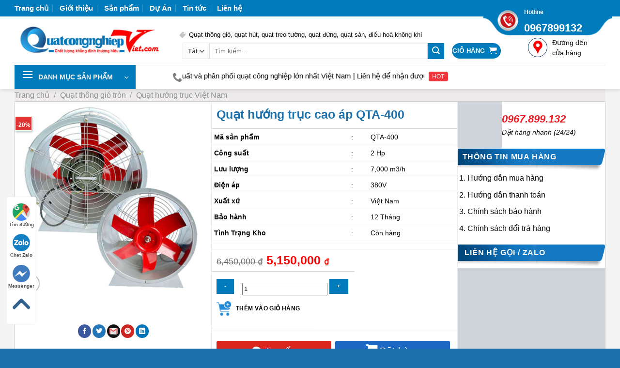

--- FILE ---
content_type: text/html; charset=UTF-8
request_url: https://quatcongnghiepviet.com/quat-huong-truc-cao-ap-qta-400/
body_size: 69512
content:
<!DOCTYPE html><html lang="vi" prefix="og: https://ogp.me/ns#" class="loading-site no-js"><head><script data-no-optimize="1">var litespeed_docref=sessionStorage.getItem("litespeed_docref");litespeed_docref&&(Object.defineProperty(document,"referrer",{get:function(){return litespeed_docref}}),sessionStorage.removeItem("litespeed_docref"));</script> <meta charset="UTF-8" /><link rel="profile" href="http://gmpg.org/xfn/11" /><link rel="pingback" href="https://quatcongnghiepviet.com/xmlrpc.php" /> <script type="litespeed/javascript">(function(html){html.className=html.className.replace(/\bno-js\b/,'js')})(document.documentElement)</script> <style>img:is([sizes="auto" i], [sizes^="auto," i]) { contain-intrinsic-size: 3000px 1500px }</style><meta name="viewport" content="width=device-width, initial-scale=1" /><title>Quạt hướng trục cao áp QTA-400</title><meta name="description" content="Quạt hướng trục cao áp QTA-400 chất lượng cao. Chúng tôi chuyên sản xuất và phân phối các dòng quạt hướng trục đa dạng kích thước, công suất."/><meta name="robots" content="follow, index"/><link rel="canonical" href="https://quatcongnghiepviet.com/quat-huong-truc-cao-ap-qta-400/" /><meta property="og:locale" content="vi_VN" /><meta property="og:type" content="product" /><meta property="og:title" content="Quạt hướng trục cao áp QTA-400" /><meta property="og:description" content="Quạt hướng trục cao áp QTA-400 chất lượng cao. Chúng tôi chuyên sản xuất và phân phối các dòng quạt hướng trục đa dạng kích thước, công suất." /><meta property="og:url" content="https://quatcongnghiepviet.com/quat-huong-truc-cao-ap-qta-400/" /><meta property="og:site_name" content="CÔNG TY TNHH ĐẦU TƯ THƯƠNG MẠI DỊCH VỤ AN PHÚ QUÝ" /><meta property="og:updated_time" content="2024-10-18T10:10:19+07:00" /><meta property="og:image" content="https://quatcongnghiepviet.com/wp-content/uploads/2020/12/quat-huong-truc-cao-ap-qta-400-1.jpg" /><meta property="og:image:secure_url" content="https://quatcongnghiepviet.com/wp-content/uploads/2020/12/quat-huong-truc-cao-ap-qta-400-1.jpg" /><meta property="og:image:width" content="450" /><meta property="og:image:height" content="450" /><meta property="og:image:alt" content="Quat-huong-truc-cao-ap-qta-400" /><meta property="og:image:type" content="image/jpeg" /><meta property="product:price:amount" content="5150000" /><meta property="product:price:currency" content="VND" /><meta property="product:availability" content="instock" /><meta name="twitter:card" content="summary_large_image" /><meta name="twitter:title" content="Quạt hướng trục cao áp QTA-400" /><meta name="twitter:description" content="Quạt hướng trục cao áp QTA-400 chất lượng cao. Chúng tôi chuyên sản xuất và phân phối các dòng quạt hướng trục đa dạng kích thước, công suất." /><meta name="twitter:creator" content="@thoai15" /><meta name="twitter:image" content="https://quatcongnghiepviet.com/wp-content/uploads/2020/12/quat-huong-truc-cao-ap-qta-400-1.jpg" /><meta name="twitter:label1" content="Giá" /><meta name="twitter:data1" content="5,150,000&nbsp;&#8363;" /><meta name="twitter:label2" content="Tình trạng sẵn có" /><meta name="twitter:data2" content="Còn hàng" /> <script type="application/ld+json" class="rank-math-schema">{"@context":"https://schema.org","@graph":[{"@type":"BreadcrumbList","@id":"https://quatcongnghiepviet.com/quat-huong-truc-cao-ap-qta-400/#breadcrumb","itemListElement":[{"@type":"ListItem","position":"1","item":{"@id":"https://quatcongnghiepviet.com","name":"Trang ch\u1ee7"}},{"@type":"ListItem","position":"2","item":{"@id":"https://quatcongnghiepviet.com/quat-huong-truc-cao-ap-qta-400/","name":"Qu\u1ea1t h\u01b0\u1edbng tr\u1ee5c cao \u00e1p QTA-400"}}]}]}</script> <link rel='dns-prefetch' href='//cdnjs.cloudflare.com' /><link rel='dns-prefetch' href='//use.fontawesome.com' /><link rel='prefetch' href='https://quatcongnghiepviet.com/wp-content/themes/flatsome/assets/js/flatsome.js?ver=a0a7aee297766598a20e' /><link rel='prefetch' href='https://quatcongnghiepviet.com/wp-content/themes/flatsome/assets/js/chunk.slider.js?ver=3.18.6' /><link rel='prefetch' href='https://quatcongnghiepviet.com/wp-content/themes/flatsome/assets/js/chunk.popups.js?ver=3.18.6' /><link rel='prefetch' href='https://quatcongnghiepviet.com/wp-content/themes/flatsome/assets/js/chunk.tooltips.js?ver=3.18.6' /><link rel='prefetch' href='https://quatcongnghiepviet.com/wp-content/themes/flatsome/assets/js/woocommerce.js?ver=49415fe6a9266f32f1f2' /><link rel="alternate" type="application/rss+xml" title="Dòng thông tin Quạt Công Nghiệp Việt &raquo;" href="https://quatcongnghiepviet.com/feed/" /><link rel="alternate" type="application/rss+xml" title="Quạt Công Nghiệp Việt &raquo; Dòng bình luận" href="https://quatcongnghiepviet.com/comments/feed/" /><link rel="alternate" type="application/rss+xml" title="Quạt Công Nghiệp Việt &raquo; Quạt hướng trục cao áp QTA-400 Dòng bình luận" href="https://quatcongnghiepviet.com/quat-huong-truc-cao-ap-qta-400/feed/" /><style id="litespeed-ccss">:root{--wp-admin-theme-color:#007cba;--wp-admin-theme-color--rgb:0,124,186;--wp-admin-theme-color-darker-10:#006ba1;--wp-admin-theme-color-darker-10--rgb:0,107,161;--wp-admin-theme-color-darker-20:#005a87;--wp-admin-theme-color-darker-20--rgb:0,90,135;--wp-admin-border-width-focus:2px;--wp-block-synced-color:#7a00df;--wp-block-synced-color--rgb:122,0,223}:root{--wp--preset--font-size--normal:16px;--wp--preset--font-size--huge:42px}.screen-reader-text{clip:rect(1px,1px,1px,1px);word-wrap:normal!important;border:0;-webkit-clip-path:inset(50%);clip-path:inset(50%);height:1px;margin:-1px;overflow:hidden;padding:0;position:absolute;width:1px}.wpcf7 form .wpcf7-response-output{margin:2em .5em 1em;padding:.2em 1em;border:2px solid #00a0d2}.wpcf7 form.init .wpcf7-response-output{display:none}@keyframes spin{from{transform:rotate(0deg)}to{transform:rotate(360deg)}}button.pswp__button{box-shadow:none!important;background-image:url(/wp-content/plugins/woocommerce/assets/css/photoswipe/default-skin/default-skin.png)!important}button.pswp__button,button.pswp__button--arrow--left:before,button.pswp__button--arrow--right:before{background-color:transparent!important}button.pswp__button--arrow--left,button.pswp__button--arrow--right{background-image:none!important}.pswp{display:none;position:absolute;width:100%;height:100%;left:0;top:0;overflow:hidden;-ms-touch-action:none;touch-action:none;z-index:1500;-webkit-text-size-adjust:100%;-webkit-backface-visibility:hidden;outline:0}.pswp *{-webkit-box-sizing:border-box;box-sizing:border-box}.pswp__bg{position:absolute;left:0;top:0;width:100%;height:100%;background:#000;opacity:0;-webkit-transform:translateZ(0);transform:translateZ(0);-webkit-backface-visibility:hidden;will-change:opacity}.pswp__scroll-wrap{position:absolute;left:0;top:0;width:100%;height:100%;overflow:hidden}.pswp__container{-ms-touch-action:none;touch-action:none;position:absolute;left:0;right:0;top:0;bottom:0}.pswp__container{-webkit-touch-callout:none}.pswp__bg{will-change:opacity}.pswp__container{-webkit-backface-visibility:hidden}.pswp__item{position:absolute;left:0;right:0;top:0;bottom:0;overflow:hidden}.pswp__button{width:44px;height:44px;position:relative;background:0 0;overflow:visible;-webkit-appearance:none;display:block;border:0;padding:0;margin:0;float:right;opacity:.75;-webkit-box-shadow:none;box-shadow:none}.pswp__button::-moz-focus-inner{padding:0;border:0}.pswp__button,.pswp__button--arrow--left:before,.pswp__button--arrow--right:before{background:url(/wp-content/plugins/woocommerce/assets/css/photoswipe/default-skin/default-skin.png) 0 0 no-repeat;background-size:264px 88px;width:44px;height:44px}.pswp__button--close{background-position:0 -44px}.pswp__button--zoom{display:none;background-position:-88px 0}.pswp__button--arrow--left,.pswp__button--arrow--right{background:0 0;top:50%;margin-top:-50px;width:70px;height:100px;position:absolute}.pswp__button--arrow--left{left:0}.pswp__button--arrow--right{right:0}.pswp__button--arrow--left:before,.pswp__button--arrow--right:before{content:'';top:35px;background-color:rgba(0,0,0,.3);height:30px;width:32px;position:absolute}.pswp__button--arrow--left:before{left:6px;background-position:-138px -44px}.pswp__button--arrow--right:before{right:6px;background-position:-94px -44px}.pswp__share-modal{display:block;background:rgba(0,0,0,.5);width:100%;height:100%;top:0;left:0;padding:10px;position:absolute;z-index:1600;opacity:0;-webkit-backface-visibility:hidden;will-change:opacity}.pswp__share-modal--hidden{display:none}.pswp__share-tooltip{z-index:1620;position:absolute;background:#fff;top:56px;border-radius:2px;display:block;width:auto;right:44px;-webkit-box-shadow:0 2px 5px rgba(0,0,0,.25);box-shadow:0 2px 5px rgba(0,0,0,.25);-webkit-transform:translateY(6px);-ms-transform:translateY(6px);transform:translateY(6px);-webkit-backface-visibility:hidden;will-change:transform}.pswp__counter{position:absolute;left:0;top:0;height:44px;font-size:13px;line-height:44px;color:#fff;opacity:.75;padding:0 10px}.pswp__caption{position:absolute;left:0;bottom:0;width:100%;min-height:44px}.pswp__caption__center{text-align:left;max-width:420px;margin:0 auto;font-size:13px;padding:10px;line-height:20px;color:#ccc}.pswp__preloader{width:44px;height:44px;position:absolute;top:0;left:50%;margin-left:-22px;opacity:0;will-change:opacity;direction:ltr}@media screen and (max-width:1024px){.pswp__preloader{position:relative;left:auto;top:auto;margin:0;float:right}}.pswp__ui{-webkit-font-smoothing:auto;visibility:visible;opacity:1;z-index:1550}.pswp__top-bar{position:absolute;left:0;top:0;height:44px;width:100%}.pswp__caption,.pswp__top-bar{-webkit-backface-visibility:hidden;will-change:opacity}.pswp__caption,.pswp__top-bar{background-color:rgba(0,0,0,.5)}.pswp__ui--hidden .pswp__button--arrow--left,.pswp__ui--hidden .pswp__button--arrow--right,.pswp__ui--hidden .pswp__caption,.pswp__ui--hidden .pswp__top-bar{opacity:.001}.woocommerce form .form-row .required{visibility:visible}.spu-box *{box-sizing:border-box}.spu-bg{position:fixed;width:100%;height:100%;top:0;left:0;display:none;z-index:99999}.spu-content>*:last-child{margin-bottom:0;padding-bottom:0}.fa,.fas{-moz-osx-font-smoothing:grayscale;-webkit-font-smoothing:antialiased;display:inline-block;font-style:normal;font-variant:normal;text-rendering:auto;line-height:1}.fa-comments:before{content:"\f086"}.fa-credit-card:before{content:"\f09d"}.fa-map-marker:before{content:"\f041"}.fa-shopping-cart:before{content:"\f07a"}.fa-truck:before{content:"\f0d1"}.fa,.fas{font-family:"Font Awesome 5 Free"}.fa,.fas{font-weight:900}#ftwp-container.ftwp-wrap button,#ftwp-container.ftwp-wrap span{margin:0;padding:0;line-height:inherit;font:inherit;color:inherit;background:0 0;box-shadow:none;text-shadow:none;text-decoration:none;text-align:inherit;border:none;outline:0;box-sizing:border-box;border-radius:0;clear:none}#ftwp-container.ftwp-wrap button{min-height:initial}#ftwp-container.ftwp-wrap .ftwp-icon-number{display:inline-block;font-family:ftwp-icon;font-style:normal;font-weight:400;-webkit-font-smoothing:antialiased;-moz-osx-font-smoothing:grayscale}#ftwp-container.ftwp-wrap .ftwp-icon-number:before{content:'\F0CB'}#ftwp-container.ftwp-wrap #ftwp-trigger{display:inline-block;width:50px;height:50px;background:rgba(238,238,238,.95);color:#333;font-size:30px;position:relative}#ftwp-container.ftwp-wrap #ftwp-trigger .ftwp-trigger-icon{position:absolute;top:50%;left:50%;-webkit-transform:translate(-50%,-50%);-ms-transform:translate(-50%,-50%);transform:translate(-50%,-50%)}#ftwp-container #ftwp-trigger.ftwp-border-medium{border-color:rgba(51,51,51,.95);border-style:solid;border-width:2px}#ftwp-container #ftwp-trigger.ftwp-border-medium{font-size:29px}#ftwp-container.ftwp-wrap .ftwp-shape-round{border-radius:7px}.ftwp-in-post#ftwp-container-outer #ftwp-trigger{visibility:hidden;position:absolute;top:-9999px;z-index:-10}#ftwp-container.ftwp-wrap #ftwp-trigger{width:50px;height:50px;font-size:30px}#ftwp-container #ftwp-trigger.ftwp-border-medium{font-size:29px}#ftwp-container.ftwp-wrap #ftwp-trigger{color:#333;background:rgba(243,243,243,.95)}#ftwp-container.ftwp-wrap #ftwp-trigger{border-color:rgba(51,51,51,.95)}html{-ms-text-size-adjust:100%;-webkit-text-size-adjust:100%;font-family:sans-serif}body{margin:0}aside,header,main,nav{display:block}a{background-color:transparent}b,strong{font-weight:inherit;font-weight:bolder}img{border-style:none}svg:not(:root){overflow:hidden}button,input,select,textarea{font:inherit}button,input,select{overflow:visible}button,select{text-transform:none}[type=submit],button,html [type=button]{-webkit-appearance:button}button::-moz-focus-inner,input::-moz-focus-inner{border:0;padding:0}button:-moz-focusring,input:-moz-focusring{outline:1px dotted ButtonText}textarea{overflow:auto}[type=checkbox]{box-sizing:border-box;padding:0}[type=search]{-webkit-appearance:textfield}[type=search]::-webkit-search-cancel-button,[type=search]::-webkit-search-decoration{-webkit-appearance:none}*,:after,:before,html{box-sizing:border-box}html{background-attachment:fixed}body{-webkit-font-smoothing:antialiased;-moz-osx-font-smoothing:grayscale;color:#777}img{display:inline-block;height:auto;max-width:100%;vertical-align:middle}p:empty{display:none}a,button,input{touch-action:manipulation}ins{text-decoration:none}.col{margin:0;padding:0 15px 30px;position:relative;width:100%}.col-inner{background-position:50% 50%;background-repeat:no-repeat;background-size:cover;flex:1 0 auto;margin-left:auto;margin-right:auto;position:relative;width:100%}@media screen and (min-width:850px){.col:first-child .col-inner{margin-left:auto;margin-right:0}.col+.col .col-inner{margin-left:0;margin-right:auto}}@media screen and (max-width:849px){.col{padding-bottom:30px}}@media screen and (min-width:850px){.col-divided{border-right:1px solid #ececec;padding-right:30px}.col-divided+.col{padding-left:30px}}.align-equal>.col{display:flex}.small-12{flex-basis:100%;max-width:100%}@media screen and (min-width:550px){.medium-3{flex-basis:25%;max-width:25%}.medium-4{flex-basis:33.3333333333%;max-width:33.3333333333%}.medium-5{flex-basis:41.6666666667%;max-width:41.6666666667%}.medium-7{flex-basis:58.3333333333%;max-width:58.3333333333%}}@media screen and (min-width:850px){.large-3{flex-basis:25%;max-width:25%}.large-4{flex-basis:33.3333333333%;max-width:33.3333333333%}.large-5{flex-basis:41.6666666667%;max-width:41.6666666667%}.large-7{flex-basis:58.3333333333%;max-width:58.3333333333%}.large-12{flex-basis:100%;max-width:100%}}.container,.row{margin-left:auto;margin-right:auto;width:100%}.container{padding-left:15px;padding-right:15px}.container,.row{max-width:1080px}.row.row-collapse{max-width:1050px}.flex-row{align-items:center;display:flex;flex-flow:row nowrap;justify-content:space-between;width:100%}.flex-row-col{display:flex;flex-direction:column;justify-content:flex-start}.header .flex-row{height:100%}.flex-col{max-height:100%}.flex-grow{-ms-flex-negative:1;-ms-flex-preferred-size:auto!important;flex:1}.flex-center{margin:0 auto}.flex-left{margin-right:auto}.flex-right{margin-left:auto}.flex-has-center>.flex-row>.flex-col:not(.flex-center){flex:1}@media (-ms-high-contrast:none){.nav>li>a>i{top:-1px}}.row{display:flex;flex-flow:row wrap;width:100%}.row-collapse{padding:0}.row-collapse>.col{padding:0!important}.nav-dropdown{background-color:#fff;color:#777;display:table;left:-99999px;margin:0;max-height:0;min-width:260px;opacity:0;padding:20px 0;position:absolute;text-align:left;visibility:hidden;z-index:9}.nav-dropdown:after{clear:both;content:"";display:block;height:0;visibility:hidden}.nav-dropdown li{display:block;margin:0;vertical-align:top}.nav-dropdown>li.html{min-width:260px}.nav-dropdown>li>a{display:block;line-height:1.3;padding:10px 20px;width:auto}.nav-dropdown>li:last-child:not(.nav-dropdown-col)>a{border-bottom:0!important}.nav-dropdown.nav-dropdown-default>li>a{border-bottom:1px solid #ececec;margin:0 10px;padding-left:0;padding-right:0}.nav-dropdown-default{padding:20px}.nav-dropdown-has-arrow li.has-dropdown:after,.nav-dropdown-has-arrow li.has-dropdown:before{border:solid transparent;bottom:-2px;content:"";height:0;left:50%;opacity:0;position:absolute;width:0;z-index:10}.nav-dropdown-has-arrow li.has-dropdown:after{border-color:hsla(0,0%,87%,0) hsla(0,0%,87%,0) #fff;border-width:8px;margin-left:-8px}.nav-dropdown-has-arrow li.has-dropdown:before{border-width:11px;margin-left:-11px;z-index:-999}.nav-dropdown-has-arrow .ux-nav-vertical-menu .menu-item-design-default:after,.nav-dropdown-has-arrow .ux-nav-vertical-menu .menu-item-design-default:before{display:none}.nav-dropdown-has-shadow .nav-dropdown{box-shadow:1px 1px 15px rgba(0,0,0,.15)}.nav-dropdown-has-arrow.nav-dropdown-has-border li.has-dropdown:before{border-bottom-color:#ddd}.nav-dropdown-has-border .nav-dropdown{border:2px solid #ddd}.nav p{margin:0;padding-bottom:0}.nav,.nav ul:not(.nav-dropdown){margin:0;padding:0}.nav{align-items:center;display:inline-block;display:flex;flex-flow:row wrap;width:100%}.nav,.nav>li{position:relative}.nav>li{list-style:none;margin:0 7px;padding:0}.nav>li,.nav>li>a{display:inline-block}.nav>li>a{align-items:center;display:inline-flex;flex-wrap:wrap;padding:10px 0}.nav.nav-small>li>a{font-weight:400;padding-bottom:5px;padding-top:5px;vertical-align:top}.nav-small.nav>li.html{font-size:.75em}.nav-center{justify-content:center}.nav-left{justify-content:flex-start}.nav-right{justify-content:flex-end}@media (max-width:849px){.medium-nav-center{justify-content:center}}.nav-dropdown>li>a,.nav-vertical-fly-out>li>a,.nav>li>a{color:hsla(0,0%,40%,.85)}.nav-dropdown>li>a{display:block}.nav-dropdown li.active>a{color:hsla(0,0%,7%,.85)}.nav li:first-child{margin-left:0!important}.nav li:last-child{margin-right:0!important}.nav-uppercase>li>a{font-weight:bolder;letter-spacing:.02em;text-transform:uppercase}@media (min-width:850px){.nav-divided>li{margin:0 .7em}.nav-divided>li+li>a:after{border-left:1px solid rgba(0,0,0,.1);content:"";height:15px;left:-1em;margin-top:-7px;position:absolute;top:50%;width:1px}}li.html form,li.html input,li.html select{margin:0}.nav.nav-vertical{flex-flow:column}.nav.nav-vertical li{list-style:none;margin:0;width:100%}.nav-vertical li li{font-size:1em;padding-left:.5em}.nav-vertical>li{align-items:center;display:flex;flex-flow:row wrap}.nav-vertical>li ul{width:100%}.nav-vertical>li>a,.nav-vertical>li>ul>li a{align-items:center;display:flex;flex-grow:1;width:auto}.nav-vertical>li.html{padding-bottom:1em;padding-top:1em}.nav-vertical>li>ul li a{color:#666}.nav-vertical>li>ul{margin:0 0 2em;padding-left:1em}.nav .children{left:-99999px;opacity:0;position:fixed;transform:translateX(-10px)}@media (prefers-reduced-motion){.nav .children{opacity:1;transform:none}}.nav-sidebar.nav-vertical>li+li{border-top:1px solid #ececec}.nav-vertical>li+li{border-top:1px solid #ececec}.nav-vertical-fly-out>li+li{border-color:#ececec}.nav-vertical .social-icons{display:block;width:100%}.header-vertical-menu__opener{align-items:center;background-color:var(--fs-color-primary);display:flex;flex-direction:row;font-size:.9em;font-weight:600;height:50px;justify-content:space-between;padding:12px 15px;width:250px}.header-vertical-menu__opener .icon-menu{font-size:1.7em;margin-right:10px}.header-vertical-menu__title{flex:1 1 auto}.header-vertical-menu__fly-out{background-color:#fff;opacity:0;position:absolute;visibility:hidden;width:250px;z-index:9}.header-vertical-menu__fly-out .nav-vertical-fly-out{align-items:stretch;display:flex;flex-direction:column}.header-vertical-menu__fly-out .nav-vertical-fly-out>li.menu-item{list-style:none;margin:0;position:static}.header-vertical-menu__fly-out .nav-vertical-fly-out>li.menu-item>a>i.icon-angle-down{margin-left:auto;margin-right:-.1em;order:3;transform:rotate(-90deg)}.header-vertical-menu__fly-out .nav-vertical-fly-out>li.menu-item>a{align-items:center;display:flex;padding:10px 15px}.header-vertical-menu__fly-out .nav-top-link{font-size:.9em;order:1}.header-vertical-menu__fly-out.has-shadow{box-shadow:1px 1px 15px rgba(0,0,0,.15)}.badge-container{margin:30px 0 0}.badge{backface-visibility:hidden;display:table;height:2.8em;width:2.8em;z-index:20}.badge-inner{background-color:var(--fs-color-primary);color:#fff;display:table-cell;font-weight:bolder;height:100%;line-height:.85;padding:2px;text-align:center;vertical-align:middle;white-space:nowrap;width:100%}.box{margin:0 auto;position:relative;width:100%}.box a{display:inline-block}.box-text{font-size:.9em;padding-bottom:1.4em;padding-top:.7em;position:relative;width:100%}@media (max-width:549px){.box-text{font-size:85%}}.box-image{height:auto;margin:0 auto;overflow:hidden;position:relative}.box-image img{margin:0 auto;max-width:100%;width:100%}@media screen and (max-width:549px){.box-vertical .box-image{width:100%!important}}@media screen and (min-width:550px){.box-vertical{display:table;width:100%}.box-vertical .box-image,.box-vertical .box-text{direction:ltr;display:table-cell;vertical-align:middle}.box-vertical .box-text{padding-left:1.5em;padding-right:1.5em}.box-vertical .box-image{width:50%}}.button,button{background-color:transparent;border:1px solid transparent;border-radius:0;box-sizing:border-box;color:currentColor;display:inline-block;font-size:.97em;font-weight:bolder;letter-spacing:.03em;line-height:2.4em;margin-right:1em;margin-top:0;max-width:100%;min-height:2.5em;padding:0 1.2em;position:relative;text-align:center;text-decoration:none;text-rendering:optimizeLegibility;text-shadow:none;text-transform:uppercase;vertical-align:middle}.button span{display:inline-block;line-height:1.6}.button.is-outline{line-height:2.19em}.button{background-color:var(--fs-color-primary);border-color:rgba(0,0,0,.05);color:#fff}.button.is-outline{background-color:transparent;border:2px solid}.dark .button{color:#fff}.is-outline{color:silver}.primary{background-color:var(--fs-color-primary)}.secondary{background-color:var(--fs-color-secondary)}.text-center .button:first-of-type{margin-left:0!important}.text-center .button:last-of-type{margin-right:0!important}.header-button{display:inline-block}.header-button .button{margin:0}.flex-col .button,.flex-col button,.flex-col input{margin-bottom:0}.is-divider{background-color:rgba(0,0,0,.1);display:block;height:3px;margin:1em 0;max-width:30px;width:100%}.widget .is-divider{margin-top:.66em}form{margin-bottom:0}input[type=password],input[type=search],input[type=text],select,textarea{background-color:#fff;border:1px solid #ddd;border-radius:0;box-shadow:inset 0 1px 2px rgba(0,0,0,.1);box-sizing:border-box;color:#333;font-size:.97em;height:2.507em;max-width:100%;padding:0 .75em;vertical-align:middle;width:100%}@media (max-width:849px){input[type=password],input[type=search],input[type=text],select,textarea{font-size:1rem}}input[type=search],input[type=text],textarea{-webkit-appearance:none;-moz-appearance:none;appearance:none}textarea{min-height:120px;padding-top:.7em}label{display:block;font-size:.9em;font-weight:700;margin-bottom:.4em}input[type=checkbox]{display:inline;font-size:16px;margin-right:10px}select{-webkit-appearance:none;-moz-appearance:none;background-color:#fff;background-image:url("data:image/svg+xml;charset=utf8, %3Csvg xmlns='http://www.w3.org/2000/svg' width='24' height='24' viewBox='0 0 24 24' fill='none' stroke='%23333' stroke-width='2' stroke-linecap='round' stroke-linejoin='round' class='feather feather-chevron-down'%3E%3Cpolyline points='6 9 12 15 18 9'%3E%3C/polyline%3E%3C/svg%3E");background-position:right .45em top 50%;background-repeat:no-repeat;background-size:auto 16px;border-radius:0;box-shadow:inset 0 -1.4em 1em 0 rgba(0,0,0,.02);display:block;padding-right:1.4em}select.resize-select{width:55px}@media (-ms-high-contrast:none),screen and (-ms-high-contrast:active){select::-ms-expand{display:none}}i[class^=icon-]{speak:none!important;display:inline-block;font-display:block;font-family:fl-icons!important;font-style:normal!important;font-variant:normal!important;font-weight:400!important;line-height:1.2;margin:0;padding:0;position:relative;text-transform:none!important}.button i,button i{top:-1.5px;vertical-align:middle}.button.icon{display:inline-block;margin-left:.12em;margin-right:.12em;min-width:2.5em;padding-left:.6em;padding-right:.6em}.button.icon i{font-size:1.2em}.button.icon.is-small{border-width:1px}.button.icon.is-small i{top:-1px}.button.icon.circle{padding-left:0;padding-right:0}.button.icon.circle>i{margin:0 8px}.button.icon.circle>i:only-child{margin:0}.nav>li>a>i{font-size:20px;vertical-align:middle}.nav>li>a>i+span{margin-left:5px}.nav>li>a>i.icon-search{font-size:1.2em}.nav>li>a>i.icon-menu{font-size:1.9em}.nav>li.has-icon>a>i{min-width:1em}.nav-vertical>li>a>i{font-size:16px;opacity:.6}.has-dropdown .icon-angle-down{font-size:16px;margin-left:.2em;opacity:.6}[data-icon-label]{position:relative}[data-icon-label="0"]:after{display:none}[data-icon-label]:after{background-color:var(--fs-color-secondary);border-radius:99px;box-shadow:1px 1px 3px 0 rgba(0,0,0,.3);color:#fff;content:attr(data-icon-label);font-family:Arial,Sans-serif!important;font-size:11px;font-style:normal;font-weight:bolder;height:17px;letter-spacing:-.5px;line-height:17px;min-width:17px;opacity:.9;padding-left:2px;padding-right:2px;position:absolute;right:-10px;text-align:center;top:-10px;z-index:1}.button [data-icon-label]:after{right:-12px;top:-12px}img{opacity:1}.image-tools{padding:10px;position:absolute}.image-tools a:last-child{margin-bottom:0}.image-tools a.button{display:block}.image-tools.bottom.left{padding-right:0;padding-top:0}.image-tools.top.right{padding-bottom:0;padding-left:0}@media only screen and (max-device-width:1024px){.image-tools{opacity:1!important;padding:5px}}.lightbox-content{background-color:#fff;box-shadow:3px 3px 20px 0 rgba(0,0,0,.15);margin:0 auto;max-width:875px;position:relative}.lightbox-content .lightbox-inner{padding:30px 20px}.pswp__bg{background-color:rgba(0,0,0,.6)}@media (min-width:549px){.pswp__top-bar{background-color:transparent!important}}.pswp__item{opacity:0}.pswp__caption__center{text-align:center}.mfp-hide{display:none!important}.loading-spin{position:relative}.loading-spin{animation:spin .6s linear infinite;border-bottom:3px solid rgba(0,0,0,.1)!important;border-left:3px solid var(--fs-color-primary);border-radius:50%;border-right:3px solid rgba(0,0,0,.1)!important;border-top:3px solid rgba(0,0,0,.1)!important;content:"";font-size:10px;height:30px;margin:0 auto;opacity:.8;text-indent:-9999em;width:30px}.dark.loading-spin{border:3px solid rgba(0,0,0,.1)!important;border-left-color:#fff!important}.loading-spin.centered{left:50%;margin-left:-15px;margin-top:-15px;position:absolute;top:50%;z-index:99}.loading-spin{border-radius:50%;height:30px;width:30px}@keyframes spin{0%{transform:rotate(0deg)}to{transform:rotate(1turn)}}table{border-color:#ececec;border-spacing:0;margin-bottom:1em;width:100%}td{border-bottom:1px solid #ececec;font-size:.9em;line-height:1.3;padding:.5em;text-align:left}td{color:#666}td:first-child{padding-left:0}td:last-child{padding-right:0}label{color:#222}.slider{position:relative;scrollbar-width:none}.slider:not(.flickity-enabled){-ms-overflow-style:-ms-autohiding-scrollbar;overflow-x:scroll;overflow-y:hidden;white-space:nowrap;width:auto}.slider::-webkit-scrollbar{height:0!important;width:0!important}.slider:not(.flickity-enabled)>*{display:inline-block!important;vertical-align:top;white-space:normal!important}.slider>div:not(.col){width:100%}a{color:var(--fs-experimental-link-color);text-decoration:none}a.plain{color:currentColor}.dark a{color:currentColor}ul{list-style:disc}ol{list-style:decimal}ol,ul{margin-top:0;padding:0}ul ul{margin:1.5em 0 1.5em 3em}li{margin-bottom:.6em}.col-inner ol li,.col-inner ul li{margin-left:1.3em}.button,button,input,select,textarea{margin-bottom:1em}form,ol,p,ul{margin-bottom:1.3em}form p{margin-bottom:.5em}body{line-height:1.6}h1,h3{color:#555;margin-bottom:.5em;margin-top:0;text-rendering:optimizeSpeed;width:100%}h1{font-size:1.7em}h1{line-height:1.3}h3{font-size:1.25em}@media (max-width:549px){h1{font-size:1.4em}h3{font-size:1em}}p{margin-top:0}.uppercase,span.widget-title{letter-spacing:.05em;line-height:1.05;text-transform:uppercase}span.widget-title{font-size:1em;font-weight:600}.is-normal{font-weight:400}.thin-font{font-weight:300!important}.thin-font strong{font-weight:700!important}.uppercase{line-height:1.2;text-transform:uppercase}.is-larger{font-size:1.3em}.is-small,.is-small.button{font-size:.8em}@media (max-width:549px){.is-larger{font-size:1.2em}}.box-text a:not(.button){line-height:1.3;margin-bottom:.1em;margin-top:.1em}.box-text p{margin-bottom:.1em;margin-top:.1em}.nav>li>a{font-size:.8em}.nav>li.html{font-size:.85em}.clearfix:after,.container:after,.row:after{clear:both;content:"";display:table}@media (max-width:549px){.hide-for-small{display:none!important}}@media (min-width:850px){.show-for-medium{display:none!important}}@media (max-width:849px){.hide-for-medium{display:none!important}}.full-width{display:block;max-width:100%!important;padding-left:0!important;padding-right:0!important;width:100%!important}.mb-0{margin-bottom:0!important}.ml-0{margin-left:0!important}.mb-half{margin-bottom:15px}.pb{padding-bottom:30px}.pt{padding-top:30px}.text-left{text-align:left}.text-center{text-align:center}.text-center>div{margin-left:auto;margin-right:auto}.relative{position:relative!important}.absolute{position:absolute!important}.fixed{position:fixed!important;z-index:12}.top{top:0}.right{right:0}.left{left:0}.bottom,.fill{bottom:0}.fill{height:100%;left:0;margin:0!important;padding:0!important;position:absolute;right:0;top:0}.circle{border-radius:999px!important;-o-object-fit:cover;object-fit:cover}.round{border-radius:5px}.z-1{z-index:21}.z-3{z-index:23}.z-top{z-index:9995}.flex{display:flex}.no-scrollbar{-ms-overflow-style:-ms-autohiding-scrollbar;scrollbar-width:none}.no-scrollbar::-webkit-scrollbar{height:0!important;width:0!important}.screen-reader-text{clip:rect(1px,1px,1px,1px);height:1px;overflow:hidden;position:absolute!important;width:1px}.show-on-hover{filter:blur(0);opacity:0}.dark,.dark p{color:#f1f1f1}.dark label{color:#fff}.nav-dark .nav>li>a{color:hsla(0,0%,100%,.8)}.nav-dark .nav-divided>li+li>a:after{border-color:hsla(0,0%,100%,.2)}.nav-dark .nav>li.html{color:#fff}:root{--flatsome-scroll-padding-top:calc(var(--flatsome--header--sticky-height,0px) + var(--wp-admin--admin-bar--height,0px))}html{overflow-x:hidden;scroll-padding-top:var(--flatsome-scroll-padding-top)}@supports (overflow:clip){body{overflow-x:clip}}#main,#wrapper{background-color:#fff;position:relative}.header,.header-wrapper{background-position:50% 0;background-size:cover;position:relative;width:100%;z-index:1001}.header-bg-color{background-color:hsla(0,0%,100%,.9)}.header-bottom,.header-top{align-items:center;display:flex;flex-wrap:no-wrap}.header-bg-color,.header-bg-image{background-position:50% 0}.header-top{background-color:var(--fs-color-primary);min-height:20px;position:relative;z-index:11}.header-main{position:relative;z-index:10}.header-bottom{min-height:35px;position:relative;z-index:9}.top-divider{border-top:1px solid;margin-bottom:-1px;opacity:.1}.header-shadow .header-wrapper{box-shadow:1px 1px 10px rgba(0,0,0,.15)}@media (max-width:849px){.header-main li.html.custom{display:none}}img.size-full.alignnone{margin-bottom:2em}.widget{margin-bottom:1.5em}.widget ul{margin:0}.widget li{list-style:none}.widget>ul>li{list-style:none;margin:0;text-align:left}.widget>ul>li li{list-style:none}.widget>ul>li>a{display:inline-block;flex:1;padding:6px 0}.widget>ul>li:before{display:inline-block;font-family:fl-icons;margin-right:6px;opacity:.6}.widget>ul>li li>a{display:inline-block;font-size:.9em;padding:3px 0}.widget>ul>li+li{border-top:1px solid #ececec}.widget>ul>li ul{border-left:1px solid #ddd;display:none;margin:0 0 10px 3px;padding-left:15px;width:100%}.widget>ul>li ul li{border:0;margin:0}.widget .current-cat-parent>ul{display:block}.widget .current-cat>a{color:#000;font-weight:bolder}.wpcf7 p{margin:0;padding:0}.wpcf7 br{display:none}.wpcf7 label{display:inline-block;width:100%}.wpcf7 .wpcf7-response-output{border-radius:10px;margin:5px 0 0}.breadcrumbs{color:#222;font-weight:700;letter-spacing:0;padding:0}.breadcrumbs .divider{font-weight:300;margin:0 .3em;opacity:.35;position:relative;top:0}.breadcrumbs a{color:hsla(0,0%,40%,.7);font-weight:400}.breadcrumbs a:first-of-type{margin-left:0}@media (min-width:850px){.comment-form>p{padding:0 15px;width:100%}}html{background-color:#5b5b5b}.back-to-top{bottom:20px;margin:0;opacity:0;right:20px;transform:translateY(30%)}.logo{line-height:1;margin:0}.logo a{color:var(--fs-color-primary);display:block;font-size:32px;font-weight:bolder;margin:0;text-decoration:none;text-transform:uppercase}.logo img{display:block;width:auto}.header-logo-dark{display:none!important}.logo-left .logo{margin-left:0;margin-right:30px}@media screen and (max-width:849px){.header-inner .nav{flex-wrap:nowrap}.medium-logo-center .flex-left{flex:1 1 0;order:1}.medium-logo-center .logo{margin:0 15px;order:2;text-align:center}.medium-logo-center .logo img{margin:0 auto}.medium-logo-center .flex-right{flex:1 1 0;order:3}}.sidebar-menu .search-form{display:block!important}.searchform-wrapper form{margin-bottom:0}.sidebar-menu .search-form{padding:5px 0;width:100%}.searchform-wrapper:not(.form-flat) .submit-button{border-bottom-left-radius:0!important;border-top-left-radius:0!important}.searchform{position:relative}.searchform .button.icon{margin:0}.searchform .button.icon i{font-size:1.2em}.searchform-wrapper{width:100%}@media (max-width:849px){.searchform-wrapper{font-size:1rem}}.header .search-form .live-search-results{background-color:hsla(0,0%,100%,.95);box-shadow:0 0 10px 0 rgba(0,0,0,.1);color:#111;left:0;position:absolute;right:0;text-align:left;top:105%}.header li .html .live-search-results{background-color:transparent;box-shadow:none;position:relative;top:0}.icon-shopping-cart:before{content:""}.icon-menu:before{content:""}.icon-angle-up:before{content:""}.icon-angle-down:before{content:""}.icon-twitter:before{content:""}.icon-envelop:before{content:""}.icon-facebook:before{content:""}.icon-instagram:before{content:""}.icon-pinterest:before{content:""}.icon-search:before{content:""}.icon-expand:before{content:""}.icon-linkedin:before{content:""}.icon-whatsapp:before{content:""}.social-icons{color:#999;display:inline-block;font-size:.85em;vertical-align:middle}.html .social-icons{font-size:1em}.html .social-icons .button{margin-bottom:0}.social-icons i{min-width:1em}.social-icons .button.icon:not(.is-outline){background-color:currentColor!important;border-color:currentColor!important}.social-icons .button.icon:not(.is-outline)>i{color:#fff!important}.button.facebook:not(.is-outline){color:#3a589d!important}.button.instagram:not(.is-outline){color:#3b6994!important}.button.whatsapp:not(.is-outline){color:#51cb5a!important}.button.twitter:not(.is-outline){color:#2478ba!important}.button.email:not(.is-outline){color:#111!important}.button.pinterest:not(.is-outline){color:#cb2320!important}.button.linkedin:not(.is-outline){color:#0072b7!important}.widget_product_categories>ul>li{align-items:center;display:flex;flex-flow:row wrap}.woocommerce-form-login .button{margin-bottom:0}.form-row-wide{clear:both}.woocommerce-product-gallery .woocommerce-product-gallery__wrapper{margin:0}.woocommerce-form input[type=password]{padding:0 2em 0 .75em}#login-form-popup .woocommerce-form{margin-bottom:0}#login-form-popup .account-container.lightbox-inner>.account-login-inner{padding-left:15px;padding-right:15px}.price{line-height:1}.price-wrapper .price{display:block}span.amount{color:#111;font-weight:700;white-space:nowrap}.header-cart-title span.amount{color:currentColor}del span.amount{font-weight:400;margin-right:.3em;opacity:.6}.product-gallery-slider img{width:100%}.woocommerce-mini-cart__empty-message{text-align:center}.ux-mini-cart-empty{gap:30px;padding:15px 0}.ux-mini-cart-empty .woocommerce-mini-cart__empty-message{margin-bottom:0}[class^=fa-],[class*=" fa-"]{font-family:'icomoon'!important;speak:never;font-style:normal;font-weight:400;font-variant:normal;text-transform:none;line-height:1;-webkit-font-smoothing:antialiased;-moz-osx-font-smoothing:grayscale}.fa-refresh:before{content:"\f021"}.fa-map-marker:before{content:"\f3c5"}.fa-shopping-cart:before{content:"\f07a"}.fa-credit-card:before{content:"\f09d"}.fa-truck:before{content:"\f0d1"}.fa-volume-control-phone:before{content:"\f2a0"}.fa.fa-refresh:before{content:"\f021"}.fa.fa-map-marker:before{content:"\f3c5"}.fa.fa-credit-card{font-family:"Font Awesome 5 Free";font-weight:400}.fa.fa-volume-control-phone:before{content:"\f2a0"}:root{--primary-color:#007cbc;--fs-color-primary:#007cbc;--fs-color-secondary:#007cbc;--fs-color-success:#d33;--fs-color-alert:#d33;--fs-experimental-link-color:#334862;--fs-experimental-link-color-hover:#111}.container,.row{max-width:1250px}.row.row-collapse{max-width:1220px}#wrapper,#main{background-color:#f5f4f4}.header-main{height:100px}#logo img{max-height:100px}#logo{width:310px}.header-bottom{min-height:45px}.header-top{min-height:30px}.search-form{width:75%}.header-bottom{background-color:#fff}@media (max-width:549px){.header-main{height:70px}#logo img{max-height:70px}}.header-top{background-color:#007cbc!important}body{color:#424141}h1,h3{color:#2e2d2d}.badge-inner.on-sale{background-color:#d33}html{background-color:#1d71ab}.nav-vertical-fly-out>li+li{border-top-width:1px;border-top-style:solid}.header-vertical-menu__fly-out .nav-vertical-fly-out>li.menu-item>a{color:#0a0a0a}.header-vertical-menu__fly-out .nav-vertical-fly-out>li.menu-item>a{height:39px}@media (max-width:549px){.hide-for-small{display:none!important}}i[class^=icon-]{line-height:.5}.has-dropdown .icon-angle-down{width:11px}b,strong{font-weight:700}.loading-spin.dark.large.centered{display:none}td{color:#666;padding-left:5px!important}.widget{border:1px solid #dbdbdb;border-right:0;padding:0}.custom-product-page .widget{border:1px solid #dbdbdb;padding:0}.giuseart-nav ul li{list-style:none!important;margin-left:0}li{margin-bottom:.6em;margin-left:30px}.widget{background:#fff}.widget>ul>li>a{padding-left:10px}.btn-prod-shopping{padding:0 5px}.btn-prod-shopping{background-color:#fff;padding:0 10px 10px}.btn-buy-wrap,.btn-supp-wrap{width:49%;display:inline-block;vertical-align:top}.btn-buy-wrap{margin-bottom:10px}.btn-shopp-manual.btn-buy{background-color:#da251c}.btn-prod-shopping .btn-shopp-manual{color:#fff!important;display:block}.btn-shopp-manual{height:45px;padding:0;border-radius:3px}.btn-shopp-manual{color:#fff;font-size:20px;height:45px;width:100%;text-align:center;border-radius:3px}.txt-shopp{display:block;padding-top:1px}.txt-buy-now{line-height:40px}.btn-shopp-manual.btn-supp{background-color:#1d69c4}.btn-prod-shopping .btn-shopp-manual{color:#fff!important;display:block}.callout.badge{height:30px;border:1px solid #fff;box-shadow:1px 3px 4px rgb(0 0 0/24%)}p{margin-bottom:0}del{color:#333}del .woocommerce-Price-currencySymbol{color:#333!important}del span.amount,del .woocommerce-Price-currencySymbol{font-size:14px!important}.badge{width:30px;height:30px}.onsale{font-size:12px}del span.amount{color:#000}form{margin-bottom:0}.hotline{float:left;height:62px;position:absolute;overflow:hidden;z-index:100;top:-12px;right:-30px;width:300px;overflow:hidden;padding-left:102px;background:url(https://quatvimax.vn/wp-content/themes/vpw_theme/images/hotline.png) no-repeat left 42px center,url(https://quatvimax.vn/wp-content/themes/vpw_theme/images/nenhotline.png) no-repeat center}.hotline .chucty{font-family:sans-serif;font-size:12px;margin-top:5px;color:#fff}.hotline span{display:block;height:auto;margin-top:5px;font-size:22px;color:#fff;font-weight:700}.tukhoa{padding-left:20px;display:block;width:100%;text-overflow:ellipsis;white-space:nowrap;overflow:hidden;font-family:sans-serif;font-size:13px;margin-top:17px;background:url(https://quatvimax.vn/wp-content/themes/vpw_theme/images/tukhoa.png) no-repeat left center;line-height:18px}.html .social-icons{font-size:10px}.box a{text-overflow:ellipsis;overflow:hidden;display:-webkit-box;-webkit-box-orient:vertical;-webkit-line-clamp:2}@media screen and (max-width:549px){.box-vertical .box-image{width:40%!important;float:left;margin-right:10px}}img.size-full.alignnone{margin-bottom:5px}.is-divider{height:3px;display:none;background-color:#3578e5;margin:1em 0 1em;width:100%;max-width:30px}span.widget-title{background:url(https://hungducphat.com/wp-content/uploads/2020/12/bg-tit-lg-x1.png);background-size:100% 48px;display:block;height:48px;color:#fff;line-height:34px;padding-left:10px}#wide-nav>.flex-row>.flex-left{width:22%}.header-main{z-index:99}.hotro{border:1px solid #3333}.hotro .col-inner{padding:0}marquee{font-size:15px;padding-top:0;color:#fff;margin:-5px}.price-wrapper span{font-size:16px!important;color:red;font-weight:700}.price-wrapper .price{margin-top:10px}.nav.nav-small>li>a{font-size:15px!important}.tieudesp .price-wrapper span{font-size:20px}.tieudesp .product-title{color:#1d71ab;font-size:25px!important;font-weight:600!important;padding-top:10px;padding-left:10px}.tieudesp{border-bottom:1px solid #3333}.nav-dark .nav>li>a{color:rgba(255,255,255,1);font-weight:600}.news-status{width:40px;float:left;text-align:center;overflow:hidden;white-space:nowrap;-ms-text-overflow:ellipsis;text-overflow:ellipsis;font-size:12px;line-height:20px;padding:0 3px;color:#fff;-webkit-border-radius:4px;-moz-border-radius:4px;border-radius:4px;background:#f0343b;text-transform:uppercase}.vat22{display:inline-block;padding:0 20px;border:2px solid #0a315f;border-radius:10px;color:#0a315f;vertical-align:top}.header_link{width:140px;margin-right:20px}.header_link i{font-size:20px;width:40px;height:40px;line-height:40px;text-align:center;border:1px solid #0a315f;border-radius:50%;float:left;margin-right:10px;color:red}.header_link span{font-size:14px;line-height:10px}.header-cart-link{margin-top:0!important}.header_link{margin-top:30px!important}#row-1343024978>.col>.col-inner{background-color:#edebeb}#gap-201615368{padding-top:40px}#col-513446514>.col-inner{padding:0 0 6px}#gap-209535986{padding-top:5px}#col-1549383384>.col-inner{padding:0 0 6px}#gap-1684414554{padding-top:20px}#col-360848693>.col-inner{padding:0 0 0 10px}#row-1302134246>.col>.col-inner{background-color:#fff}#gap-290342984{padding-top:30px}#spu-bg-5052{opacity:.5;background-color:#000}#spu-bg-5164{opacity:.5;background-color:#000}#spu-bg-9192{opacity:.5;background-color:#000}.phone-mobile{display:none}.giuseart-nav{position:fixed;left:13px;background:#fff;border-radius:5px;width:auto;z-index:150;bottom:50px;padding:10px 0;border:1px solid #f2f2f2}.giuseart-nav ul{list-style:none;padding:0;margin:0}.giuseart-nav ul li{list-style:none!important}.giuseart-nav ul>li a{border:none;padding:3px;display:block;border-radius:5px;text-align:center;font-size:10px;line-height:15px;color:#515151;font-weight:700;max-width:72.19px;max-height:54px;text-decoration:none}.giuseart-nav ul>li .chat_animation{display:none}.giuseart-nav ul>li a i.ticon-heart{background:url(https://quatcongnghiepviet.com/wp-content/uploads/2022/03/wpfast-icon-map.png) no-repeat;background-size:contain;width:36px;height:36px;display:block}.giuseart-nav ul>li a i.ticon-zalo-circle2{background:url(https://quatcongnghiepviet.com/wp-content/uploads/2022/03/wpfast-icon-zalo.png) no-repeat;background-size:contain;width:36px;height:36px;display:block}.giuseart-nav li .button{background:0 0}.giuseart-nav ul>li a i.ticon-angle-up{background:url(https://quatcongnghiepviet.com/wp-content/uploads/2022/03/wpfast-icon-angle-up.png) no-repeat;background-size:contain;width:36px;height:36px;display:block}.giuseart-nav ul>li a i{width:33px;height:33px;display:block;margin:auto}.giuseart-nav ul li .button .btn_phone_txt{position:relative;top:35px;font-size:10px;font-weight:700;text-transform:none}.giuseart-nav ul>li a i.ticon-messenger{background:url(https://quatcongnghiepviet.com/wp-content/uploads/2022/03/wpfast-icon-messenger.png) no-repeat;background-size:contain;width:36px;height:36px;display:block}.giuseart-nav ul li .button .phone_animation i{display:inline-block;width:35px;font-size:26px}.giuseart-nav ul>li a i.ticon-chat-sms{background:url(https://quatcongnghiepviet.com/wp-content/uploads/2022/03/wpfast-icon-sms.jpg) no-repeat;background-size:contain;width:38px;height:36px;display:block}.giuseart-nav ul>li a i.icon-phone-w{background:url(https://quatcongnghiepviet.com/wp-content/uploads/2022/03/wpfast-icon-phone.png) no-repeat;background-size:contain;margin-top:6px}.giuseart-nav ul li .button .btn_phone_txt{position:relative}@media only screen and (max-width:600px){.button .phone_animation{box-shadow:none;position:absolute;top:-16px;left:50%;transform:translate(-50%,0);width:50px;height:50px;border-radius:100%;background:#6cb917;line-height:15px;border:2px solid #fff}.giuseart-nav li .chat_animation{display:block!Important}.giuseart-nav li .button .phone_animation{box-shadow:none;position:absolute;top:-16px;left:50%;transform:translate(-50%,0)}.giuseart-nav ul>li a{padding:0;margin:0 auto}.giuseart-nav{background:#fff;width:100%;border-radius:0;color:#fff;height:60px;line-height:50px;position:fixed;bottom:0;left:0;z-index:999;padding:5px;margin:0;box-shadow:0 4px 10px 0 #000}.giuseart-nav li{float:left;width:20%;list-style:none;height:50px}.phone-mobile{display:block!important}}body{--wp--preset--color--black:#000;--wp--preset--color--cyan-bluish-gray:#abb8c3;--wp--preset--color--white:#fff;--wp--preset--color--pale-pink:#f78da7;--wp--preset--color--vivid-red:#cf2e2e;--wp--preset--color--luminous-vivid-orange:#ff6900;--wp--preset--color--luminous-vivid-amber:#fcb900;--wp--preset--color--light-green-cyan:#7bdcb5;--wp--preset--color--vivid-green-cyan:#00d084;--wp--preset--color--pale-cyan-blue:#8ed1fc;--wp--preset--color--vivid-cyan-blue:#0693e3;--wp--preset--color--vivid-purple:#9b51e0;--wp--preset--color--primary:#007cbc;--wp--preset--color--secondary:#007cbc;--wp--preset--color--success:#d33;--wp--preset--color--alert:#d33;--wp--preset--gradient--vivid-cyan-blue-to-vivid-purple:linear-gradient(135deg,rgba(6,147,227,1) 0%,#9b51e0 100%);--wp--preset--gradient--light-green-cyan-to-vivid-green-cyan:linear-gradient(135deg,#7adcb4 0%,#00d082 100%);--wp--preset--gradient--luminous-vivid-amber-to-luminous-vivid-orange:linear-gradient(135deg,rgba(252,185,0,1) 0%,rgba(255,105,0,1) 100%);--wp--preset--gradient--luminous-vivid-orange-to-vivid-red:linear-gradient(135deg,rgba(255,105,0,1) 0%,#cf2e2e 100%);--wp--preset--gradient--very-light-gray-to-cyan-bluish-gray:linear-gradient(135deg,#eee 0%,#a9b8c3 100%);--wp--preset--gradient--cool-to-warm-spectrum:linear-gradient(135deg,#4aeadc 0%,#9778d1 20%,#cf2aba 40%,#ee2c82 60%,#fb6962 80%,#fef84c 100%);--wp--preset--gradient--blush-light-purple:linear-gradient(135deg,#ffceec 0%,#9896f0 100%);--wp--preset--gradient--blush-bordeaux:linear-gradient(135deg,#fecda5 0%,#fe2d2d 50%,#6b003e 100%);--wp--preset--gradient--luminous-dusk:linear-gradient(135deg,#ffcb70 0%,#c751c0 50%,#4158d0 100%);--wp--preset--gradient--pale-ocean:linear-gradient(135deg,#fff5cb 0%,#b6e3d4 50%,#33a7b5 100%);--wp--preset--gradient--electric-grass:linear-gradient(135deg,#caf880 0%,#71ce7e 100%);--wp--preset--gradient--midnight:linear-gradient(135deg,#020381 0%,#2874fc 100%);--wp--preset--font-size--small:13px;--wp--preset--font-size--medium:20px;--wp--preset--font-size--large:36px;--wp--preset--font-size--x-large:42px;--wp--preset--spacing--20:.44rem;--wp--preset--spacing--30:.67rem;--wp--preset--spacing--40:1rem;--wp--preset--spacing--50:1.5rem;--wp--preset--spacing--60:2.25rem;--wp--preset--spacing--70:3.38rem;--wp--preset--spacing--80:5.06rem;--wp--preset--shadow--natural:6px 6px 9px rgba(0,0,0,.2);--wp--preset--shadow--deep:12px 12px 50px rgba(0,0,0,.4);--wp--preset--shadow--sharp:6px 6px 0px rgba(0,0,0,.2);--wp--preset--shadow--outlined:6px 6px 0px -3px rgba(255,255,255,1),6px 6px rgba(0,0,0,1);--wp--preset--shadow--crisp:6px 6px 0px rgba(0,0,0,1)}body{margin:0}body{padding-top:0;padding-right:0;padding-bottom:0;padding-left:0}</style><link rel="preload" data-asynced="1" data-optimized="2" as="style" onload="this.onload=null;this.rel='stylesheet'" href="https://quatcongnghiepviet.com/wp-content/litespeed/ucss/1231f5871e369f91cfa87d96333d699f.css?ver=a83f5" /><script data-optimized="1" type="litespeed/javascript" data-src="https://quatcongnghiepviet.com/wp-content/plugins/litespeed-cache/assets/js/css_async.min.js"></script> <style id='font-awesome-svg-styles-default-inline-css' type='text/css'>.svg-inline--fa {
  display: inline-block;
  height: 1em;
  overflow: visible;
  vertical-align: -.125em;
}</style><style id='font-awesome-svg-styles-inline-css' type='text/css'>.wp-block-font-awesome-icon svg::before,
   .wp-rich-text-font-awesome-icon svg::before {content: unset;}</style><style id='woocommerce-inline-inline-css' type='text/css'>.woocommerce form .form-row .required { visibility: visible; }</style><link data-asynced="1" as="style" onload="this.onload=null;this.rel='stylesheet'"  rel='preload' id='owl-carousel-css' href='https://cdnjs.cloudflare.com/ajax/libs/OwlCarousel2/2.3.4/assets/owl.carousel.min.css?ver=6.7.4' type='text/css' media='all' /><link data-asynced="1" as="style" onload="this.onload=null;this.rel='stylesheet'"  rel='preload' id='fancybox-css' href='https://cdnjs.cloudflare.com/ajax/libs/fancybox/3.5.7/jquery.fancybox.min.css?ver=6.7.4' type='text/css' media='all' /><link data-asynced="1" as="style" onload="this.onload=null;this.rel='stylesheet'"  rel='preload' id='font-awesome-official-css' href='https://use.fontawesome.com/releases/v6.5.1/css/all.css' type='text/css' media='all' integrity="sha384-t1nt8BQoYMLFN5p42tRAtuAAFQaCQODekUVeKKZrEnEyp4H2R0RHFz0KWpmj7i8g" crossorigin="anonymous" /><style id='fixedtoc-style-inline-css' type='text/css'>.ftwp-in-post#ftwp-container-outer { height: auto; } .ftwp-in-post#ftwp-container-outer.ftwp-float-center { width: 800px; } #ftwp-container.ftwp-wrap #ftwp-contents { width: 250px; height: auto; } .ftwp-in-post#ftwp-container-outer #ftwp-contents { height: auto; } .ftwp-in-post#ftwp-container-outer.ftwp-float-center #ftwp-contents { width: 800px; } #ftwp-container.ftwp-wrap #ftwp-trigger { width: 50px; height: 50px; font-size: 30px; } #ftwp-container #ftwp-trigger.ftwp-border-medium { font-size: 29px; } #ftwp-container.ftwp-wrap #ftwp-header { font-size: 22px; font-family: inherit; } #ftwp-container.ftwp-wrap #ftwp-header-title { font-weight: bold; } #ftwp-container.ftwp-wrap #ftwp-list { font-size: 14px; font-family: inherit; } #ftwp-container #ftwp-list.ftwp-liststyle-decimal .ftwp-anchor::before { font-size: 14px; } #ftwp-container #ftwp-list.ftwp-strong-first>.ftwp-item>.ftwp-anchor .ftwp-text { font-size: 15.4px; } #ftwp-container #ftwp-list.ftwp-strong-first.ftwp-liststyle-decimal>.ftwp-item>.ftwp-anchor::before { font-size: 15.4px; } #ftwp-container.ftwp-wrap #ftwp-trigger { color: #333; background: rgba(243,243,243,0.95); } #ftwp-container.ftwp-wrap #ftwp-trigger { border-color: rgba(51,51,51,0.95); } #ftwp-container.ftwp-wrap #ftwp-contents { border-color: rgba(51,51,51,0.95); } #ftwp-container.ftwp-wrap #ftwp-header { color: #333; background: rgba(243,243,243,0.95); } #ftwp-container.ftwp-wrap #ftwp-contents:hover #ftwp-header { background: #f3f3f3; } #ftwp-container.ftwp-wrap #ftwp-list { color: #333; background: rgba(243,243,243,0.95); } #ftwp-container.ftwp-wrap #ftwp-contents:hover #ftwp-list { background: #f3f3f3; } #ftwp-container.ftwp-wrap #ftwp-list .ftwp-anchor:hover { color: #00A368; } #ftwp-container.ftwp-wrap #ftwp-list .ftwp-anchor:focus, #ftwp-container.ftwp-wrap #ftwp-list .ftwp-active, #ftwp-container.ftwp-wrap #ftwp-list .ftwp-active:hover { color: #fff; } #ftwp-container.ftwp-wrap #ftwp-list .ftwp-text::before { background: rgba(221,51,51,0.95); } .ftwp-heading-target::before { background: rgba(221,51,51,0.95); }</style><style id='flatsome-main-inline-css' type='text/css'>@font-face {
				font-family: "fl-icons";
				font-display: block;
				src: url(https://quatcongnghiepviet.com/wp-content/themes/flatsome/assets/css/icons/fl-icons.eot?v=3.18.6);
				src:
					url(https://quatcongnghiepviet.com/wp-content/themes/flatsome/assets/css/icons/fl-icons.eot#iefix?v=3.18.6) format("embedded-opentype"),
					url(https://quatcongnghiepviet.com/wp-content/themes/flatsome/assets/css/icons/fl-icons.woff2?v=3.18.6) format("woff2"),
					url(https://quatcongnghiepviet.com/wp-content/themes/flatsome/assets/css/icons/fl-icons.ttf?v=3.18.6) format("truetype"),
					url(https://quatcongnghiepviet.com/wp-content/themes/flatsome/assets/css/icons/fl-icons.woff?v=3.18.6) format("woff"),
					url(https://quatcongnghiepviet.com/wp-content/themes/flatsome/assets/css/icons/fl-icons.svg?v=3.18.6#fl-icons) format("svg");
			}</style><link data-asynced="1" as="style" onload="this.onload=null;this.rel='stylesheet'"  rel='preload' id='font-awesome-official-v4shim-css' href='https://use.fontawesome.com/releases/v6.5.1/css/v4-shims.css' type='text/css' media='all' integrity="sha384-5Jfdy0XO8+vjCRofsSnGmxGSYjLfsjjTOABKxVr8BkfvlaAm14bIJc7Jcjfq/xQI" crossorigin="anonymous" /> <script type="litespeed/javascript" data-src="https://quatcongnghiepviet.com/wp-includes/js/jquery/jquery.min.js" id="jquery-core-js"></script> <script id="wc-add-to-cart-js-extra" type="litespeed/javascript">var wc_add_to_cart_params={"ajax_url":"\/wp-admin\/admin-ajax.php","wc_ajax_url":"\/?wc-ajax=%%endpoint%%","i18n_view_cart":"Xem gi\u1ecf h\u00e0ng","cart_url":"https:\/\/quatcongnghiepviet.com\/gio-hang\/","is_cart":"","cart_redirect_after_add":"yes"}</script> <script id="wc-single-product-js-extra" type="litespeed/javascript">var wc_single_product_params={"i18n_required_rating_text":"Vui l\u00f2ng ch\u1ecdn m\u1ed9t m\u1ee9c \u0111\u00e1nh gi\u00e1","i18n_rating_options":["1 tr\u00ean 5 sao","2 tr\u00ean 5 sao","3 tr\u00ean 5 sao","4 tr\u00ean 5 sao","5 tr\u00ean 5 sao"],"i18n_product_gallery_trigger_text":"Xem th\u01b0 vi\u1ec7n \u1ea3nh to\u00e0n m\u00e0n h\u00ecnh","review_rating_required":"yes","flexslider":{"rtl":!1,"animation":"slide","smoothHeight":!0,"directionNav":!1,"controlNav":"thumbnails","slideshow":!1,"animationSpeed":500,"animationLoop":!1,"allowOneSlide":!1},"zoom_enabled":"","zoom_options":[],"photoswipe_enabled":"1","photoswipe_options":{"shareEl":!1,"closeOnScroll":!1,"history":!1,"hideAnimationDuration":0,"showAnimationDuration":0},"flexslider_enabled":""}</script> <link rel="https://api.w.org/" href="https://quatcongnghiepviet.com/wp-json/" /><link rel="alternate" title="JSON" type="application/json" href="https://quatcongnghiepviet.com/wp-json/wp/v2/product/4329" /><link rel="EditURI" type="application/rsd+xml" title="RSD" href="https://quatcongnghiepviet.com/xmlrpc.php?rsd" /><meta name="generator" content="WordPress 6.7.4" /><link rel='shortlink' href='https://quatcongnghiepviet.com/?p=4329' /><link rel="alternate" title="oNhúng (JSON)" type="application/json+oembed" href="https://quatcongnghiepviet.com/wp-json/oembed/1.0/embed?url=https%3A%2F%2Fquatcongnghiepviet.com%2Fquat-huong-truc-cao-ap-qta-400%2F" /><link rel="alternate" title="oNhúng (XML)" type="text/xml+oembed" href="https://quatcongnghiepviet.com/wp-json/oembed/1.0/embed?url=https%3A%2F%2Fquatcongnghiepviet.com%2Fquat-huong-truc-cao-ap-qta-400%2F&#038;format=xml" />
<script type="application/ld+json">{"@context":"https://schema.org","@type":"Product","name":"Quạt hướng trục cao áp QTA-400","image":{"@type":"ImageObject","url":"https://quatcongnghiepviet.com/wp-content/uploads/2020/12/quat-huong-truc-cao-ap-qta-400-1.jpg","width":450,"height":450},"description":"Mô tả quạt hướng trục cao áp QTA-400\r\nQuạt hướng trục cao áp QTA-400 được sản xuất với những vật liệu tốt nhất. Khung quạt dùng thép và có sơn tĩnh điện bên ngoài. Chính vì vậy, môi trường ít tác động đến khung quạt. \r\n\r\nBên cạnh đó, cánh quạt sử dụng cũng được làm từ thép. Cánh quạt được đo độ cân bằng kỹ lưỡng trước khi đưa ra thị trường. Đồng là nguyên liệu chính của motor quạt hướng trục cao áp. Do vậy quạt hoạt động rất bền và ổn định. \r\nƯu điểm của quạt hướng trục cao áp\r\nQuạt thông gió tròn QTA-400 có chỗ đứng nhất định trong thị trường. Chính vì có nhiều lợi ích nên quạt hướng trục được khách hàng tin dùng. \r\n\r\nThiết kế kiểu dáng mạnh mẽ\r\n\r\nNgoài ra, bạn có thể xem thêm một số sản phẩm:\r\n\r\n \tQuạt hướng trục cao áp QTA-500\r\n \tQuạt hướng trục cao áp QTA-600\r\n \tQuạt hướng trục cao áp QTA-700\r\n\r\nGiúp môi trường làm việc thoải mái\r\nQuạt hướng trục cao áp QTA-400 được thiết kế để đẩy luồng khí bên trong nhà xưởng ra ngoài. Do vậy, không khí sẽ không bị ứ đọng bên trong nhà xưởng. Điều này làm cho không khí trong nhà xưởng được thoáng hơn. \r\n\r\nBên cạnh đó, quạt hướng trục cao áp còn làm giảm nhiệt độ của không khí. Đồng thời, khí độc cũng bị quạt hướng trục đào thải ra ngoài. Do vậy mà môi trường làm việc của mọi người ở bên trong nhà xưởng được thoải mái hơn. \r\n\r\nCông suất lớn, cột áp cao\r\nCó công suất cao, bền\r\nCác thông số kỹ thuật của quạt hướng trục cao áp được kiểm tra kỹ trước khi đưa ra thị trường. Chính vì thế, quạt hoạt động rất ổn định, không bị hỏng hóc. \r\n\r\nQuạt hướng trục cao áp QTA-400 có lượng gió lớn. Cùng với đó, tiếng ồn khi hoạt động của quạt cũng được hạn chế. \r\nTiết kiệm được chi phí cho sản xuất\r\nTiết kiệm chi phí sản xuất luôn là điều ưu tiên hàng đầu của nhiều nhà sản xuất. Việc dùng quạt hướng trục giúp chi phí cho sản xuất được giảm xuống. \r\n\r\nQuạt hướng trục tròn QTA-400 được thiết kế để tiết kiệm lượng điện năng hao tổn. Bên cạnh đó, loại quạt này còn ít bị hư hỏng. Do vậy, chi phí cho sản xuất và bảo trì được giảm hơn nhiều khi dùng các loại quạt khác. \r\nỨng dụng của quạt hướng trục cao áp trong sản xuất\r\nQuạt hướng trục cao áp QTA-400 được dùng với nhiều không gian khác nhau. Các nhà xưởng sử dụng quạt hướng trục để không khí thoải mái. Sản phẩm được thiết kế thông minh giúp gắn tường đơn giản, tiện lợi, chắc chắn. Điều này cũng giúp không gian làm việc thêm gọn gàng và chuyên nghiệp.\r\n\r\nKhông chỉ không gian kín, bí, các vị trí như nhà bếp, trang trại cũng lắp đặt thiết bị để làm mát và loại bỏ mùi hôi khó chịu. Sản phẩm quạt thông gió hướng trục tròn với cơ chế lưu thông không khí giúp không gian sử dụng nhanh chóng loại bỏ mùi thức ăn, ẩm mốc. \r\n\r\n&nbsp;","sku":null,"mpn":"Quạt công nghiệp Việt","brand":{"@type":"Brand","name":"Quạt công nghiệp Việt"},"offers":{"@type":"Offer","price":"5150000","priceValidUntil":"2034-03-30 12:00 AM","url":"https://quatcongnghiepviet.com/quat-huong-truc-cao-ap-qta-400/","priceCurrency":null,"availability":"InStock"}}</script><script type="application/ld+json">{"@context":"https://schema.org","@type":"LocalBusiness","name":"CÔNG TY TNHH ĐẦU TƯ THƯƠNG MẠI DỊCH VỤ AN PHÚ QUÝ","image":{"@type":"ImageObject","url":"https://quatcongnghiepviet.com/wp-content/uploads/2020/08/logo-quat-cong-nghiep-viet.gif","width":2368,"height":409},"telephone":"0967899132","url":"https://quatcongnghiepviet.com","address":{"@type":"PostalAddress","streetAddress":"Số 36, đường Hoàng Cầu","addressLocality":"Phường Ô Chợ Dừa, Quận Đống Đa, Thành Phố Hà Nội.","postalCode":"11511","addressRegion":"Hà Nội","addressCountry":"VN"},"aggregateRating":{"@type":"AggregateRating","ratingValue":"2","reviewCount":"2"},"priceRange":"150000","openingHoursSpecification":[{"@type":"OpeningHoursSpecification","dayOfWeek":["-- None --","Monday","Tuesday","Wednesday","Thursday","Friday","Saturday"],"opens":"08:00","closes":"17:00"}],"geo":{"@type":"GeoCoordinates","latitude":"","longitude":""}}</script><script type="application/ld+json">{"@context":"https://schema.org","@type":"Service","name":"Quạt Công Nghiệp - Điều Hoà Công Nghiệp Cho Mọi Công Trình","serviceType":"Quạt Công Nghiệp","image":{"@type":"ImageObject","url":"https://quatcongnghiepviet.com/wp-content/uploads/2020/12/quat-huong-truc-cao-ap-qta-400-1.jpg","width":450,"height":450},"provider":{"@type":"LocalBusiness","name":"Quạt Công Nghiệp","image":{"@type":"ImageObject","url":"https://quatcongnghiepviet.com/wp-content/uploads/2020/07/quat-thong-gio-dang-loa-composite-ifan-1260a.jpg","width":450,"height":450},"telephone":"0988191741","priceRange":"150000","address":{"@type":"PostalAddress","addressLocality":"Quận Đống Đa","addressRegion":"Hà Nội","streetAddress":"Số 36, đường Hoàng Cầu"}},"areaServed":{"@type":"State","name":"HÀ NỘI"},"description":"Mô tả quạt hướng trục cao áp QTA-400\r\nQuạt hướng trục cao áp QTA-400 được sản xuất với những vật liệu tốt nhất. Khung quạt dùng thép và có sơn tĩnh điện bên ngoài. Chính vì vậy, môi trường ít tác động đến khung quạt. \r\n\r\nBên cạnh đó, cánh quạt sử dụng cũng được làm từ thép. Cánh quạt được đo độ cân bằng kỹ lưỡng trước khi đưa ra thị trường. Đồng là nguyên liệu chính của motor quạt hướng trục cao áp. Do vậy quạt hoạt động rất bền và ổn định. \r\nƯu điểm của quạt hướng trục cao áp\r\nQuạt thông gió tròn QTA-400 có chỗ đứng nhất định trong thị trường. Chính vì có nhiều lợi ích nên quạt hướng trục được khách hàng tin dùng. \r\n\r\nThiết kế kiểu dáng mạnh mẽ\r\n\r\nNgoài ra, bạn có thể xem thêm một số sản phẩm:\r\n\r\n \tQuạt hướng trục cao áp QTA-500\r\n \tQuạt hướng trục cao áp QTA-600\r\n \tQuạt hướng trục cao áp QTA-700\r\n\r\nGiúp môi trường làm việc thoải mái\r\nQuạt hướng trục cao áp QTA-400 được thiết kế để đẩy luồng khí bên trong nhà xưởng ra ngoài. Do vậy, không khí sẽ không bị ứ đọng bên trong nhà xưởng. Điều này làm cho không khí trong nhà xưởng được thoáng hơn. \r\n\r\nBên cạnh đó, quạt hướng trục cao áp còn làm giảm nhiệt độ của không khí. Đồng thời, khí độc cũng bị quạt hướng trục đào thải ra ngoài. Do vậy mà môi trường làm việc của mọi người ở bên trong nhà xưởng được thoải mái hơn. \r\n\r\nCông suất lớn, cột áp cao\r\nCó công suất cao, bền\r\nCác thông số kỹ thuật của quạt hướng trục cao áp được kiểm tra kỹ trước khi đưa ra thị trường. Chính vì thế, quạt hoạt động rất ổn định, không bị hỏng hóc. \r\n\r\nQuạt hướng trục cao áp QTA-400 có lượng gió lớn. Cùng với đó, tiếng ồn khi hoạt động của quạt cũng được hạn chế. \r\nTiết kiệm được chi phí cho sản xuất\r\nTiết kiệm chi phí sản xuất luôn là điều ưu tiên hàng đầu của nhiều nhà sản xuất. Việc dùng quạt hướng trục giúp chi phí cho sản xuất được giảm xuống. \r\n\r\nQuạt hướng trục tròn QTA-400 được thiết kế để tiết kiệm lượng điện năng hao tổn. Bên cạnh đó, loại quạt này còn ít bị hư hỏng. Do vậy, chi phí cho sản xuất và bảo trì được giảm hơn nhiều khi dùng các loại quạt khác. \r\nỨng dụng của quạt hướng trục cao áp trong sản xuất\r\nQuạt hướng trục cao áp QTA-400 được dùng với nhiều không gian khác nhau. Các nhà xưởng sử dụng quạt hướng trục để không khí thoải mái. Sản phẩm được thiết kế thông minh giúp gắn tường đơn giản, tiện lợi, chắc chắn. Điều này cũng giúp không gian làm việc thêm gọn gàng và chuyên nghiệp.\r\n\r\nKhông chỉ không gian kín, bí, các vị trí như nhà bếp, trang trại cũng lắp đặt thiết bị để làm mát và loại bỏ mùi hôi khó chịu. Sản phẩm quạt thông gió hướng trục tròn với cơ chế lưu thông không khí giúp không gian sử dụng nhanh chóng loại bỏ mùi thức ăn, ẩm mốc. \r\n\r\n&nbsp;"}</script><script type="application/ld+json">{"@context":"https:\/\/schema.org","@type":"WebSite","name":"Qua\u0323t C\u00f4ng Nghi\u00ea\u0323p Vi\u00ea\u0323t","url":"https:\/\/quatcongnghiepviet.com","potentialAction":[{"@type":"SearchAction","target":"https:\/\/quatcongnghiepviet.com\/?s={search_term_string}","query-input":"required name=search_term_string"}]}</script><script type="application/ld+json">{"@context":"https:\/\/schema.org","@type":"BreadcrumbList","itemListElement":[{"@type":"ListItem","position":1,"item":{"@id":"https:\/\/quatcongnghiepviet.com\/","name":"Home"}},{"@type":"ListItem","position":2,"item":{"@id":"https:\/\/quatcongnghiepviet.com\/mua\/","name":"S\u1ea3n ph\u1ea9m"}},{"@type":"ListItem","position":3,"item":{"@id":"https:\/\/quatcongnghiepviet.com\/quat-thong-gio-tron\/","name":"Qua\u0323t th\u00f4ng gio\u0301 tro\u0300n"}},{"@type":"ListItem","position":4,"item":{"@id":"https:\/\/quatcongnghiepviet.com\/quat-thong-gio-tron\/quat-huong-truc-viet-nam\/","name":"Qu\u1ea1t h\u01b0\u1edbng tr\u1ee5c Vi\u1ec7t Nam"}},{"@type":"ListItem","position":5,"item":{"@id":"https:\/\/quatcongnghiepviet.com\/quat-huong-truc-cao-ap-qta-400\/","name":"Qu\u1ea1t h\u01b0\u1edbng tr\u1ee5c cao \u00e1p QTA-400"}}]}</script><style>.bg{opacity: 0; transition: opacity 1s; -webkit-transition: opacity 1s;} .bg-loaded{opacity: 1;}</style> <script type="litespeed/javascript" data-src="https://www.googletagmanager.com/gtag/js?id=G-431BGLZ22F"></script> <script type="litespeed/javascript">window.dataLayer=window.dataLayer||[];function gtag(){dataLayer.push(arguments)}
gtag('js',new Date());gtag('config','G-431BGLZ22F')</script>  <script type="litespeed/javascript">(function(w,d,s,l,i){w[l]=w[l]||[];w[l].push({'gtm.start':new Date().getTime(),event:'gtm.js'});var f=d.getElementsByTagName(s)[0],j=d.createElement(s),dl=l!='dataLayer'?'&l='+l:'';j.async=!0;j.src='https://www.googletagmanager.com/gtm.js?id='+i+dl;f.parentNode.insertBefore(j,f)})(window,document,'script','dataLayer','GTM-NW9N5MD')</script> 	<noscript><style>.woocommerce-product-gallery{ opacity: 1 !important; }</style></noscript><style id="wpsp-style-frontend"></style><link rel="icon" href="https://quatcongnghiepviet.com/wp-content/uploads/2021/01/cropped-logo-file-anh-khong-nen-dung-tren-nen-anh-32x32.png" sizes="32x32" /><link rel="icon" href="https://quatcongnghiepviet.com/wp-content/uploads/2021/01/cropped-logo-file-anh-khong-nen-dung-tren-nen-anh-192x192.png" sizes="192x192" /><link rel="apple-touch-icon" href="https://quatcongnghiepviet.com/wp-content/uploads/2021/01/cropped-logo-file-anh-khong-nen-dung-tren-nen-anh-180x180.png" /><meta name="msapplication-TileImage" content="https://quatcongnghiepviet.com/wp-content/uploads/2021/01/cropped-logo-file-anh-khong-nen-dung-tren-nen-anh-270x270.png" /><style id="custom-css" type="text/css">:root {--primary-color: #007cbc;--fs-color-primary: #007cbc;--fs-color-secondary: #007cbc;--fs-color-success: #dd3333;--fs-color-alert: #dd3333;--fs-experimental-link-color: #0a0a0a;--fs-experimental-link-color-hover: #1e73be;}.tooltipster-base {--tooltip-color: #fff;--tooltip-bg-color: #000;}.off-canvas-right .mfp-content, .off-canvas-left .mfp-content {--drawer-width: 300px;}.off-canvas .mfp-content.off-canvas-cart {--drawer-width: 360px;}.container-width, .full-width .ubermenu-nav, .container, .row{max-width: 1250px}.row.row-collapse{max-width: 1220px}.row.row-small{max-width: 1242.5px}.row.row-large{max-width: 1280px}body.framed, body.framed header, body.framed .header-wrapper, body.boxed, body.boxed header, body.boxed .header-wrapper, body.boxed .is-sticky-section{ max-width: 1280px}.sticky-add-to-cart--active, #wrapper,#main,#main.dark{background-color: #f5f4f4}.header-main{height: 100px}#logo img{max-height: 100px}#logo{width:310px;}.header-bottom{min-height: 45px}.header-top{min-height: 30px}.transparent .header-main{height: 90px}.transparent #logo img{max-height: 90px}.has-transparent + .page-title:first-of-type,.has-transparent + #main > .page-title,.has-transparent + #main > div > .page-title,.has-transparent + #main .page-header-wrapper:first-of-type .page-title{padding-top: 170px;}.header.show-on-scroll,.stuck .header-main{height:70px!important}.stuck #logo img{max-height: 70px!important}.search-form{ width: 75%;}.header-bottom {background-color: #ffffff}.stuck .header-main .nav > li > a{line-height: 50px }@media (max-width: 549px) {.header-main{height: 70px}#logo img{max-height: 70px}}.header-top{background-color:#007cbc!important;}body{color: #0a0a0a}h1,h2,h3,h4,h5,h6,.heading-font{color: #0a0a0a;}.badge-inner.on-sale{background-color: #dd3333}.shop-page-title.featured-title .title-bg{ background-image: url(https://quatcongnghiepviet.com/wp-content/uploads/2020/12/quat-huong-truc-cao-ap-qta-400-1.jpg)!important;}@media screen and (min-width: 550px){.products .box-vertical .box-image{min-width: 247px!important;width: 247px!important;}}.absolute-footer, html{background-color: #1d71ab}.nav-vertical-fly-out > li + li {border-top-width: 1px; border-top-style: solid;}.header-vertical-menu__fly-out .nav-vertical-fly-out > li.menu-item > a {color: #0a0a0a;}.header-vertical-menu__fly-out .nav-vertical-fly-out > li.menu-item > a {height: 39px;}/* Custom CSS */.kk-star-ratings.kksr-align-center {margin-bottom: 13px;}/*phuc css */@media (max-width: 549px){[data-show="hide-for-small"],.hide-for-small{display:none !important}}@media (min-width: 550px){[data-show="show-for-small"],.show-for-small{display:none !important}}@media only screen and (min-width: 1200px) {.slider.slider-style-shadow:not(.flickity-enabled)>div.img.has-hover {margin: auto;display: block !important;max-width: 1200px;}.slider.slider-style-shadow:not(.flickity-enabled)>div.img.has-hover:nth-child(n+2) {display: none !important;}}@media only screen and (max-width: 1000px) {.slider.slider-style-shadow:not(.flickity-enabled)>* {display: inline-block !important;white-space: normal !important;vertical-align: top;}.slider.slider-style-shadow:not(.flickity-enabled) {white-space: nowrap;overflow-y: hidden;overflow-x: scroll;width: auto;-ms-overflow-style: -ms-autohiding-scrollbar;}}.slider.slider-style-shadow:not(.flickity-enabled) .img-inner.image-cover{margin-left:10px;margin-right:10px;}.slider.slider-style-shadow:not(.flickity-enabled) .image-cover img {border-radius: 10px;}i[class^="icon-"], i[class*=" icon-"]{line-height: 0.5;}.has-dropdown .icon-angle-down {width: 11px;}b, strong { font-weight: bold;}.row-slider:not(.flickity-enabled) {display: flex !important;}.row-slider:not(.flickity-enabled) .post-item:nth-child(n+2) {display: none !important;}.row-slider:not(.flickity-enabled) .col:nth-child(n+2) {display: none !important;}.loading-spin.dark.large.centered{display:none;}.slider-style-shadow .flickity-slider>*:before {display:none;}/*fixed toc CLS css*/#ftwp-contents{height: 57px;}.ftwp-in-post#ftwp-container-outer {margin-bottom: 20px;}#ftwp-container-outer>#ftwp-container.ftwp-hidden-state {position:static;opacity: 1;visibility: unset;}/*phuc css *//*contact vanth web*/.footervantheweb-contact{background: unset;position: fixed !important;left: 18px;bottom: 18px;z-index: 1;}.footervantheweb-contact ul li { list-style: none!important;}/* end contact vanthe web*//* Custom CSS Tablet */@media (max-width: 849px){.btn-buy-wrap, .btn-supp-wrap {width: 100%; }.owl-stage .owl-item{float:left;}.owl-stage{margin-left:unset}}/* Custom CSS Mobile */@media (max-width: 549px){#vnp_eyechat{bottom:90px!important;}#vnp_chat{bottom:0!important;right:0px!important}}.label-new.menu-item > a:after{content:"Mới";}.label-hot.menu-item > a:after{content:"Thịnh hành";}.label-sale.menu-item > a:after{content:"Giảm giá";}.label-popular.menu-item > a:after{content:"Phổ biến";}</style><style type="text/css" id="wp-custom-css">.archive #main{
    background-color:#fff;
}
.row-large>.col {
    padding: 0px;
    margin-bottom: 0;
}
.category-page-row {
    padding-top: 10px;
}
td {
    color: #666;
    padding-left: 5px !important;
}
.widget {
    border: 1px solid #dbdbdb;
    border-right: 0;
    padding: 0;
}
.custom-product-page .widget {
    border: 1px solid #dbdbdb;
    
    padding: 0;
}
.category-page-row .large-3{
    border-right: 1px solid #dbdbdb;
    padding-right:5px;
    margin-right:-5px
    
}
.giuseart-nav ul li {
    list-style: none!important;
    margin-left:0px;
}
.category-page-row .large-9{
    border: 1px solid #dbdbdb;
    border-left:0px;
    padding-right:10px
    
}
li {
    margin-bottom: 0.6em;
    margin-left: 30px;
}
.qc img{
    height: 507px !important;
}
.spmoi .nav-tabs+.tab-panels {
    background: #fff;
    margin-bottom: 0px;
}
.product-small.box {
    border: 1px solid #eee;
    border: none;
    border-radius: 10px;
    overflow: hidden;
    background: #fff;
    transition: all 300ms;
    -webkit-transition: all 300ms;
}
.product-small.box:hover {
    box-shadow: 1px 2px 3px #ccc;
    transition: all 300ms;
    -webkit-transition: all 300ms;
}
.has-shadow>.col>.col-inner {
    background-color: #FFF;
    /* border: 1px solid; */
    border-radius: 5px;
}

.shop-container .products{
    border:1px solid #f6f6f6;
    padding-top:10px;
background-color:#f7f7f7;
}

.widget {
    background: #fff;
}
.related .col-inner {
    background: #fff;
    border-radius: 10px;
}
.product-section-title-related {
    display: inline-block;
    background: url(https://hungducphat.com/wp-content/uploads/2020/12/bg-tit-lg-x1.png) no-repeat;
    background-size: contain;
    height: 48px;
    color: #fff;
    line-height: 7px;
    padding-left: 10px;
    margin-bottom: 0;
    margin-top: 10px;
}

.has-shadow.box:not(.box-overlay):not(.box-shade), .has-shadow .box:not(.box-overlay):not(.box-shade), .sp .row-small>.col, .related .col-inner {
    background-color: none !important;
}
.widget>ul>li>a{
    padding-left: 10px;
}
.support-ask-title {
    font-weight: bold;
    margin-bottom: 10px;
}
.support-ask-body, .support-ask-title {
    padding: 0;
}
.support-ask-item {
    width: 49%;
    display: inline-block;
}
.support-ask-item a {
    display: inline-block;
    font-size: 14px;
}
.support-ask-icon img {
    width: 20px;
    height: 20px;
}
.support-ask-name {
    vertical-align: 5px;
}


.btn-prod-shopping {
    padding: 0 5px 0 5px;
}
.btn-prod-shopping {
    background-color: #fff;
    padding: 0 10px 10px 10px;
}
.btn-buy-wrap, .btn-supp-wrap {
    width: 48.72%;
    display: inline-block;
    vertical-align: top;
}
.btn-buy-wrap {
    
    margin-bottom: 10px;
	margin-right:8px!important
}
.btn-shopp-manual.btn-buy {
    background-color: #da251c;
		
}
.btn-prod-shopping .btn-shopp-manual {
    color: #fff !important;
    display: block;
}
.btn-shopp-manual {
    height: 45px;
    padding: 0;
    border-radius: 3px;
}
.btn-shopp-manual {
    cursor: pointer;
    color: #fff;
    font-size: 20px;
    height: 45px;
    width: 100%;
    text-align: center;
    border-radius: 3px;
}
.icon-shopp {
    display: block;
}
.icon-spcart {
    background: url(https://quatcongnghiepviet.com/wp-content/uploads/2024/03/ShoppingCart-32.png)no-repeat center center;
    border-right: 1px solid #ffffff3b;
}
.icon-shopp {
    height: 45px;
    float: left;
    font-size: .8em;
    width: 42px;
}
.txt-shopp {
    display: block;
    padding-top: 1px;
}
.txt-buy-now {
    line-height: 40px;
}
.btn-shopp-manual.btn-supp {
    background-color: #1d69c4;
}
.btn-prod-shopping .btn-shopp-manual {
    color: #fff !important;
    display: block;
}
.icon-supp {
    background: url(https://quatcongnghiepviet.com/wp-content/uploads/2024/03/btn-tuvan.png)no-repeat center center;
    border-right: 1px solid #ffffff3b;
}
.icon-shopp {
    height: 45px;
    float: left;
    font-size: .8em;
    width: 42px;
}

.product-small.box{
    
}

#related_posts{display: none !important;}
.bangts{
    border-top: 1px solid #eee;
        border-top: 1px solid #eee;
    border-right: 1px solid #eee;

    border-left:1px solid #eee;
}
.related .row:not(.row-collapse){
    padding-left: 10px !important;
}
.nav-tabs+.tab-panels {
    padding: 10px !important;
}
.section-title-container {
    margin-bottom: 0px;
}
.callout.badge {
    height: 30px;
    border: 1px solid #fff;
    box-shadow: 1px 3px 4px rgb(0 0 0 / 24%);
}
p {
    margin-bottom: 0px;
}
del{
    color: #333 ;
}
del .woocommerce-Price-currencySymbol{
    color: #333 !important;
}
del span.amount, del .woocommerce-Price-currencySymbol {
    font-size: 14px !important;
}
.badge{
    width: 30px;
    height: 30px;
}
.onsale{
    font-size: 12px;
}
.bangts p{
    margin-bottom: 5px;
    margin-top: 5px;
}
del span.amount{
    color: #000;
}
/* tieu de sp */

.nav-tabs+.tab-panels{
    padding:0px;
}

form {
    margin-bottom: 0;
}

.listCate{width:calc(100% - -0px);background:#fff;height:44px;border-bottom:2px solid #007cbc;border-top:1px solid #e1e1e1;border-right:1px solid #e1e1e1}

.listCate1{
    border-bottom:2px solid #bb992e !important;
    
}
.listCate1 .item_cate .title{background:#bb992e !important;}

.listCate8{
    border-bottom:2px solid red !important;
    
}
.listCate8 .item_cate .title{background:red !important;}

.listCate2{
    border-bottom:2px solid #2e940e !important;
    
}
.listCate2 .item_cate .title{background:#2e940e !important;}


.listCate3{
    border-bottom:2px solid #009370 !important;
    
}
.listCate3 .item_cate .title{background:#009370 !important;}

.listCate4{
    border-bottom:2px solid #f97331 !important;
    
}
.listCate4 .item_cate .title{background:#f97331  !important;}

.listCate5{
    border-bottom:2px solid #7044a6 !important;
    
}
.listCate5 .item_cate .title{background:#7044a6  !important;}

.listCate .item_cate{float:left;width:auto;margin-top:50px;display:block;max-width:100%}

.listCate .item_cate .title{background:#007cbc;
    
    width: 296px;
    height:42px;display:inline-block;
    font-weight:700 !important;
    text-transform:uppercase;overflow:hidden;font-size:18px;position:absolute;z-index:10;color:#fff;line-height:42px;padding:0 15px 0 16px;top:0}


.listCate .listmenucon .tabpick{width:100%;height:41px;white-space:nowrap;
}

.icon1 .listCate .item_cate .title{
	    background: #007cbc url(http://quatcongnghiepviet.com/wp-content/uploads/2024/03/icon-007CBC.jpg) no-repeat right center;
    height: 42px;
    display: inline-block;
    text-transform: uppercase;
    overflow: hidden;
    font-size: 16px;
    position: absolute;
    z-index: 10;
    color: #fff;
    line-height: 42px;
    padding: 0 20px 0 16px;
    top: 0px;
}

.icon2 .listCate .item_cate .title{
	    background: #2E940E url(http://quatcongnghiepviet.com/wp-content/uploads/2024/03/icon-2E940E-1.jpg) no-repeat right center!important;
    height: 42px;
    display: inline-block;
    text-transform: uppercase;
    overflow: hidden;
    font-size: 16px;
    position: absolute;
    z-index: 10;
    color: #fff;
    line-height: 42px;
    padding: 0 20px 0 16px;
    top: 0px;
}

.icon3 .listCate .item_cate .title{
	    background: #DC2E25 url(http://quatcongnghiepviet.com/wp-content/uploads/2024/03/icon-FF0000.jpg) no-repeat right center!important;
    height: 42px;
    display: inline-block;
    text-transform: uppercase;
    overflow: hidden;
    font-size: 16px;
    position: absolute;
    z-index: 10;
    color: #fff;
    line-height: 42px;
    padding: 0 20px 0 16px;
    top: 0px;
}
.icon4 .listCate .item_cate .title{
	    background: #01819e url(http://quatcongnghiepviet.com/wp-content/uploads/2024/03/icon-00738C.jpg) no-repeat right center!important;
    height: 42px;
    display: inline-block;
    text-transform: uppercase;
    overflow: hidden;
    font-size: 16px;
    position: absolute;
    z-index: 10;
    color: #fff;
    line-height: 42px;
    padding: 0 20px 0 16px;
    top: 0px;
}
.icon5 .listCate .item_cate .title{
	    background: #F6631E url(http://quatcongnghiepviet.com/wp-content/uploads/2024/03/icon-F97331.jpg) no-repeat right center!important;
    height: 42px;
    display: inline-block;
    text-transform: uppercase;
    overflow: hidden;
    font-size: 16px;
    position: absolute;
    z-index: 10;
    color: #fff;
    line-height: 42px;
    padding: 0 20px 0 16px;
    top: 0px;
}

.listCate .listmenucon{float:right;width:90%;z-index:1;height:41px;margin-right:5px;line-height:41px;text-align:right}
.listCate .listmenucon .tabpick li{list-style:none;width:auto;text-align:center;height:41px;display: inline-block;
margin-left: 1em;}

.listCate .listmenucon .tabpick li a{line-height:42px;display:inline-block;text-decoration:none;/*font-family:roboto;*/font-size:13px;color:#333;padding:0 10px;background:url(https://quatcongnghiepviet.com/wp-content/uploads/2024/03/bg_tab_right.png) no-repeat right center}

.listCate .listmenucon .tabpick li:first-child a{background:0 0}

/*.listCate .listmenucon .tabpick li.active, .listCate .listmenucon .tabpick li:hover{background:url(https://quatvimax.vn/wp-content/themes/vpw_theme/images/bd_tab_hv.png) no-repeat center bottom}*/

.listCate .listmenucon .tabpick li:hover a, .listCate .listmenucon .tabpick li.active a{color:#007cbc}

/*Tieu de tin tuc*/
.new_top{border-top:3px solid #007cbc;background:#fafafa;height:45px;line-height:45px;border-right:1px solid #e1e1e1}

 .new_top h2{display:inline}

.new_top .title{/*font-family:roboto;*/font-size:20px;color:#007cbc;padding-left:79px;padding-right:10px;text-transform:uppercase;background:url(https://quatcongnghiepviet.com/wp-content/uploads/2024/03/bgicontintuc.png) no-repeat left center;float:left;display:inline; height: 42px;

line-height: 40px;
}

.new_top .xemthem{float:right;display:inline;padding-right:32px;font-size:13px;/*font-family:roboto;*/color:#000;background:url(https://quatcongnghiepviet.com/wp-content/uploads/2024/03/xemthem.png) no-repeat right 19px center}

/*CSS đầu trang */

 .hotline {
    float: left;
    height: 62px;
    position: absolute;
    overflow: hidden;
    z-index: 100;
    top: -12px;
    right: -30px;
    width: 300px;
    overflow: hidden;
    padding-left: 102px;
    background: url(https://quatcongnghiepviet.com/wp-content/uploads/2024/03/hotline.png) no-repeat left 42px center,url(https://quatcongnghiepviet.com/wp-content/uploads/2024/03/nenhotline.png) no-repeat center;
}

.hotline .chucty {
    font-family: sans-serif;
    font-size: 12px;
    margin-top: 5px;
    color: #fff;
}
.hotline span {
    
    display: block;
    height: auto;
    margin-top: 5px;
    font-size: 22px;
    color: #fff;
        font-weight: 700;
}

/*tu khoa*/
 .tukhoa {
    padding-left: 20px;
    display: block;
    width: 100%;
    text-overflow: ellipsis;
    white-space: nowrap;
    overflow: hidden;
    font-family: sans-serif;
    font-size: 13px;
    margin-top: 17px;
    background: url(https://quatcongnghiepviet.com/wp-content/uploads/2024/03/tukhoa.png) no-repeat left center;
    line-height: 18px;
}

/*icon hot*/

.Subtieuchi {
    margin-top: 10px;
    padding: 0 20px;
    width: calc(100%);
    background: #007cbc;
    overflow: hidden;
}
.Subtieuchi .itemtieuchi {
    width: 25%;
    float: left;
    overflow: hidden;
}
.Subtieuchi .itemtieuchi .khungAnh {
    width: 28.48%;
    float: left;
    text-align: right;
}
.khungAnh {
    position: relative;
    z-index: 1;
}
.Subtieuchi .itemtieuchi .tttieuchi {
    width: 67.34%;
    float: right;
    text-align: left;
    /*font-family: roboto;*/
    font-weight:600;
    color: #fff;
}
.itemtieuchi .khungAnh:before {
    padding-bottom: 133%;
}
.khungAnh:before {
    content: "";
    display: block;
}
.khungAnhCrop, .khungAnhCrop0 {
    overflow: hidden;
    text-align: center;
    display: inline-block;
    position: absolute;
    z-index: 1;
    top: 0;
    left: 0;
    width: 100%;
    height: 100%;
}
.Subtieuchi .itemtieuchi .khungAnh .khungAnhCrop0 img {
    left: 100%;
    right: 0;
    transform: translate(-100%,-50%);
}
.khungAnhCrop0 img {
    -webkit-transform: translate(-50%,-50%);
    -moz-transform: translate(-50%,-50%);
    -o-transform: translate(-50%,-50%);
    transform: translate(-50%,-50%);
}
.khungAnhCrop0 img {
    max-width: 100%;
    max-height: 100%;
    position: absolute;
    z-index: 1;
    top: 50%;
    
    left: 50%;
    transform: translate(-50%,-50%);
}
.Subtieuchi .itemtieuchi .tttieuchi .title {
    display: block;
    font-size: 16px;
    margin-top: 30px;
    height: 20px;
    line-height: 20px;
    overflow: hidden;
}
.Subtieuchi .itemtieuchi .tttieuchi {
    width: 67.34%;
    float: right;
    text-align: left;
    /*font-family: roboto;*/
    font-weight:600;
    color: #fff;
}
.Subtieuchi .itemtieuchi .tttieuchi .t30 {
    font-size: 24px;
}
.Subtieuchi .itemtieuchi .tttieuchi .muctieu {
    font-size: 21px;
    text-transform: uppercase;
    display: block;
    margin-top: 8px;
}

.html .social-icons{
    font-size: 10px;
}

/*Khung quảng cáo */

.qc{
    
}
.wp-image-qc{
    height:296px;
    width: 100%;
}

.itemquangcaoHome {
    width: 100%;
    float: left;
    height: 358px;
    background: #f2f2f2;
    border-right: 1px solid #e4e4e4;
}
 .itemquangcaoHome .title {
    margin-left: 20px;
    font-family: OpenSansBold;
    max-height: 84px;
    overflow: hidden;
    display: block;
    padding: 13px 0;
    text-transform: uppercase;
    font-size: 21px;
    color: #000;
    line-height: 28px;
    background: url(https://quatcongnghiepviet.com/wp-content/uploads/2024/03/duoi.png) no-repeat left bottom;
}
.itemquangcaoHome .Gia {
    font-family: OpenSans;
    font-size: 14px;
    margin-left: 20px;
    height: 19px;
    overflow: hidden;
    margin-top: 12px;
    color: #000;
    display: block;
}
.itemquangcaoHome .lien-he {
    font-family: OpenSansBold;
    font-size: 20px;
    margin-top: 5px;
    height: 27px;
    overflow: hidden;
    margin-left: 20px;
    color: #000;
    display: block;
}
.itemquangcaoHome .khungAnh:before {
    padding-bottom: 90%;
}
.khungAnh:before {
    content: "";
    display: block;
}
.khungAnhCrop0 img {
    -webkit-transform: translate(-50%,-50%);
    -moz-transform: translate(-50%,-50%);
    -o-transform: translate(-50%,-50%);
    transform: translate(-50%,-50%);
}
.khungAnhCrop0 img {
    max-width: 100%;
    max-height: 100%;
    position: absolute;
    z-index: 1;
    top: 50%;
    left: 50%;
    transform: translate(-50%,-50%);
}

/* Css khoảng cách tiêu đề*/
.q1{
    height:45px;
}

/*Css sau add to cart*/
.product-policy {
   /* background: transparent url(https://beemart.mauwebsitedep.com/wp-content/uploads/2018/06/line.png) center;*/
    clear: left;
    padding: 3px;
    border-radius: 3px;
}
.product-policy .content {
    background: #fff;
    padding: 20px;
}
.product-policy .content .item {
    width: 50%;
    float: left;
    text-align: left;
    line-height: 30px;
    color: #636363;
    font-size: 14px;
    cursor: pointer;
}
.product-policy .content .item .fa {
    display: inline-block;
    display: inline-block;
    width: 20px;
    font-size: 16px;
}

/* css cũ */
#related_posts {
    border-top: 4px double #e8e8e8;
    padding-top: 10px;
}
#related_posts li:nth-child(1) {
    padding-left: 0 !important;
}
#related_posts .col {
    float: left;
    margin-left: 0;
    list-style: none;
}
.relatedthumb img {
    
}
.relatedthumb img {
    height: 200px;
    width: auto;
}
.relatedcontent h3 {
    font-size: 16px;
    margin-top: 7px;
}




.box a{
    text-overflow: ellipsis;
    overflow: hidden;
    display: -webkit-box;
    -webkit-box-orient: vertical;
    -webkit-line-clamp: 2;
}

/* Định dạng cho blog tin vertical flatsome trên mobile */
@media screen and (max-width: 549px){.box-vertical .box-image{width:40% !important;float:left;margin-right:10px;}

    .listCate .listmenucon{
        display:none !important;
    }

}
img.size-full.alignnone {
    margin-bottom: 5px;
}
.is-divider {
    height: 3px;
    display: none;
    background-color: #3578e5;
    margin: 1em 0 1em;
    width: 100%;
    max-width: 30px;
}
span.widget-title {
    background: url(https://quatcongnghiepviet.com/wp-content/uploads/2024/03/bg-tit-lg-x1.png);
    background-size: 100% 48px;
    display: block;
    height: 48px;
    color: #fff;
    line-height: 34px;
    padding-left: 10px;
}

.spmoi .box-text{
    height:80px;
}

/*slidetop*/
.slidetop{
    
    
}
.slidetop .large-3{
    flex-basis: 22% !important;
    max-width: 22% !important;
}
.slidetop .large-9{
    

    flex-basis: 78% !important;
        max-width: 78% !important;
}
#wide-nav>.flex-row>.flex-left{
    width:22%;
}
.header-main{
    z-index:99;
}
.header-bottom {
    
}

/* Css chinhsach */
.chinhsach {
    
    padding: 20px 10px;
    order: -4;
}
.chinhsach p {
    margin-bottom: 7px;
}
.chinhsach i {
    color: #0066b4;
    width: 20px;
    text-align: right;
    padding-right: 5px;
}

/*CSS thanh phải sp */
.hotro{
    border: 1px solid #3333;
}
.hotro .pt-half{
    margin:0px;
}
.hotline_chitietsp {
    padding: 15px;
    width: 100% !important;
    margin-left: 0 !important;
}
.hotro .hotline {
    width: 30% !important;
    padding-top: 8px;
    margin-left: 41px;
}
.hotline_chitietsp img {
    height: 75px !important;
}
.hotro .hotline img {
    float: left;
    height: 40px !important;
    border-right: 1px solid #ccc;
    padding-right: 11px;
    margin-right: 10px;
}
.hotro .lazyloaded {
    opacity: 1;
    transition: opacity .3s;
}
.hotline_chitietsp h3 {
    line-height: 25px !important;
}
 .hotline_chitietsp a {
    font-size: 25px;
    color: #cf3423;
    display: block;
}
.hotro .hotline_chitietsp i {
    font-weight: 400;
    font-size: 13px;
}
.hotro .section-title-normal {
    color: #0a315f;
}
.hotro .section-title-normal span {
    font-weight: 600;
    display: block;
    background: #007cbc;
    width: 100%;
    color: #fff;
    margin-right: 0;
    padding: 5px;
    height: 42px;
}
.hotro ul li{
    list-style:none;
    margin-left: 0px;
}
.hotro .col-inner{
    padding:0px;
}

/* Css thông báo menu bottom */
marquee {
    font-size: 15px;
    padding-top: 0px;
    color: #fff;
    margin: -5px;
}

#mega-menu-wrap {
    width: 268px;
}

.sp .row-small>.col{
    
}
.row-small>.col, .row-xsmall>.flickity-viewport>.flickity-slider>.col, .tintuc2 .post-item {
    
    border: none;
    
}


.iconhot{
    height: 150px !important;
}
.iconhot, .spmoi1, .footer-wrapper .col {
    border:none !important;
}

.tintuc{
    padding: 0px !important;
}
.tintuc2 .row {
    border: 1px solid #ededed;
    padding-top: 15px;
}

.product-small .box-image img{
    width: 67%;
    height:auto;
    display: block;
}
.row-box-shadow-1 .col-inner, .row-box-shadow-1-hover .col-inner:hover, .box-shadow-1, .box-shadow-1-hover:hover{
    box-shadow:none;
}

/* Css giá */
.price-wrapper span {
    font-size: 16px!important;
    color: red;
    font-weight: 700;
    
}

.price-wrapper .price{
    margin-top:10px;
}


/* menu top */
.nav-dark .nav>li>a,  {
    color: rgba(255,255,255,1);
}
.nav.nav-small>li>a{
    font-size: 15px !important;
    
}

.footer-wrapper ul li {
    
list-style:none;}

.ux-logo-link{
    border:1px solid #3333;
}
.tieudesp .price-wrapper span{
    font-size: 20px;
}
.tieudesp .product-title{
    color:#1d71ab;
    font-size: 25px !important;
    font-weight: 600 !important;
    padding-top: 10px;
    padding-left: 10px;
}

.tieudesp .price-wrapper{
	margin-left:10px
}
.tieudesp{
/*    border-bottom:1px solid #3333;*/
}

.product-short-description{
	 border-top:1px solid #ececec;
}
.splienquan .box-text{
    width:90%;
    margin-left:6%;
}

#mega_menu>li{
    background-color:#fff;
}

.nav-dark .nav>li>a, .nav-dark .nav>li>button {
    color: rgba(255,255,255,1);
    font-weight:600;
}

.news-status {
    width: 40px;
    float: left;
    text-align: center;
    overflow: hidden;
    white-space: nowrap;
    -ms-text-overflow: ellipsis;
    text-overflow: ellipsis;
    font-size: 12px;
    line-height: 20px;
    padding: 0 3px;
    color: #ffffff;
    -webkit-border-radius: 4px;
    -moz-border-radius: 4px;
    border-radius: 4px;
    background: #f0343b;
    text-transform: uppercase;
}

.vat22 {
    display: inline-block;
    padding: 0px 20px;
    border: 2px solid #0a315f;
    border-radius: 10px;
    color: #0a315f;
    vertical-align: top;
}


#mega-menu-title{
    font-size: 16px;
    
}

.ml-half input[type='submit']:not(.is-form){
    background-color:#dd3333;
    
}

.header_link {
    width: 140px;
    margin-right: 20px;
}
.header_link i {
    font-size: 20px;
    width: 40px;
    height: 40px;
    line-height: 40px;
    text-align: center;
    border: 1px solid #0A315F;
    border-radius: 50%;
    float: left;
    margin-right: 10px;
    color: red;
}
.header_link span {
    font-size: 14px;
    line-height: 10px;
}

.header-cart-link{
    
    margin-top:0px !important;
}
.header_link{
    
    margin-top:30px !important;
}


td{
	color:#000
}

.btn-prod-shopping{
	margin-top:5px;
	margin-bottom:5px;
	border-bottom: 1px solid #ececec;
	border-top: 1px solid #ececec;
	padding-top:20px
}

#footer .wpcf7-form .button {
    position: absolute;
    top: 0;
    border-radius: 0;
    
    background: red !important;
   
}

#footer .icon.button{
	margin-bottom:0
}

.tieudesp .product-page-price bdi {
    font-size: 25px;
}

.tieudesp .product-page-price del bdi {
    font-size: 18px !important;
}

.listCate .listmenucon .tabpick
{
    width:100%;
    height:41px;
    white-space:nowrap;
}
.listCate .listmenucon
{
    float:right;
    width:64%;
    z-index:1;
    height:41px;
    margin-right:82px;
    line-height:41px;
    text-align:right;
}
.owl-theme .owl-dots,.owl-theme .owl-nav {
    text-align: center;
    -webkit-tap-highlight-color: transparent
}

.owl-theme .owl-nav {
    margin-top: 10px
}

.owl-theme .owl-nav [class*=owl-] {
    color: #FFF;
    font-size: 14px;
    margin: 5px;
    padding: 4px 7px;
    background: #D6D6D6;
    display: inline-block;
    cursor: pointer;
    border-radius: 3px
}


.owl-theme .owl-nav .disabled {
    opacity: .5;
    cursor: default
}

.owl-theme .owl-nav.disabled+.owl-dots {
    margin-top: 10px
}

.owl-theme .owl-dots .owl-dot {
    display: inline-block;
	margin:0!important;
    zoom:1
}

.owl-theme .owl-dots .owl-dot span {
    width: 10px;
    height: 10px;
    margin: 5px 7px;
    background: #D6D6D6;
    display: block;
    -webkit-backface-visibility: visible;
    transition: opacity .2s ease;
    border-radius: 30px
}

.owl-theme .owl-dots .owl-dot.active span,.owl-theme .owl-dots .owl-dot:hover span {
    background: #869791
}

/**/

.owl-theme .owl-nav {
    position: absolute;
    top: 25%;
    left: 0;
    right: 0;
}

.owl-prev {
    left: 0;
}
.owl-theme .owl-next {
    right: 0;
}
.owl-prev,  .owl-next {
    position: absolute;
    height: 100px;
    color: inherit;
    background: none;
    border: none;
    z-index: 100;
}.owl-theme .owl-prev i, .owl-theme  .owl-next i {
    font-size: 2.5rem;
    color: #cecece;
}

.owl-theme .owl-prev i,.owl-theme .owl-next i {
    font-size: 2.5rem;
    color: #cecece;
}







.owl-prev {
	    transform: translateX(45px);
   right: 1px;
    left: auto;
	font-size: 0;
    border: none;
    width: 22px;
    height: 23px;
    position: absolute;
    z-index: 10;
    top: -25px;
    border-radius: 4px;
}


.owl-next{
	    font-size: 0;
    border: none;
    width: 22px;
    height: 23px;
    position: absolute;
    z-index: 10;
   
    border-radius: 4px;
	top: -25px;
	 transform: translateX(72px);
}

.owl-nav.disabled{
	display:unset!important
}


.icon1 .item a{
	color:#007CBC;
	font-weight:700;
	font-size:14px
}

.icon2 .item a{
	color:#2E940E;
	font-weight:700;
	font-size:14px
}

.icon3 .item a{
	color:#DC2E25;
	font-weight:700;
	font-size:14px
}
.icon4 .item a{
	color:#01819E;
		font-weight:700;
	font-size:14px
}

.icon5 .item a{
	color:#F6631E;
		font-weight:700;
	font-size:14px
}


.owl-stage-outer .width-150 {
	width:180px!important
}

.icon2 .listCate {
	border-bottom: 2px solid #2E940E;
}
.icon3 .listCate {
	border-bottom: 2px solid #DC2E25;
}
.icon4 .listCate {
	border-bottom: 2px solid #01819E;
}
.icon5 .listCate {
	border-bottom: 2px solid #F6631E;
}

 .owl-item .item{
	text-align:center;
	

}
.owl-item{
margin-right:0!important

}

.menu-right .owl-stage{
	  margin-left: auto;

}


.menu-right .owl-stage .owl-item{
width:auto!important;
	/**/
}

.menu-right.right2 .owl-stage .owl-item{
	float:right;
}
.owl-stage .owl-item a{
padding: 0 15px;
}




.menu-left .owl-stage .owl-item:not(:nth-last-child(2))::after {
  content: '';
  height: 40%; /* Chiều cao của đường viền */
  width: 2px;
  
  position: absolute;
  right: 0;
  top: 0;
  bottom: 0; /* Điều chỉnh để làm viền được căn giữa theo chiều dọc */
  margin: auto 0; /* Canh giữa viền theo chiều dọc */
  
  background-color: #D7D7D7; /* Màu của viền */

}
.menu-right .owl-stage .owl-item:not(:first-child)::after {
  content: '';
  height: 40%; /* Chiều cao của đường viền */
  width: 2px;
  
  position: absolute;
  right: 0;
  top: 0;
  bottom: 0; /* Điều chỉnh để làm viền được căn giữa theo chiều dọc */
  margin: auto 0; /* Canh giữa viền theo chiều dọc */
  
  background-color: #D7D7D7; /* Màu của viền */

}


.owl-prev span, .owl-next span{
	display:none
}
.owl-prev{
	    background: url(https://quatdiendasin.com/wp-content/themes/vpw_theme/images/nutslidetrai1.png) no-repeat center!important;
 
}

.owl-next{
	background: url(https://quatdiendasin.com/wp-content/themes/vpw_theme/images/nutslidephai1.png) no-repeat center!important;
}

.owl-prev:hover{
	    background: url(https://quatdiendasin.com/wp-content/themes/vpw_theme/images/nutslidetrai1_hv.png) no-repeat center!important;
 
}

.owl-next:hover{
	background: url(https://quatdiendasin.com/wp-content/themes/vpw_theme/images/nutslidephai1_hv.png) no-repeat center!important;
}

/**/
.icon-envelop:before {
    content: "";
    display: inline-block;
    width: 18px; 
    height: 18px; 
    background-image: url('http://quatcongnghiepviet.com/wp-content/uploads/2024/03/icons-google-mail.svg'); /* Đường dẫn đến ảnh */
    background-size: contain; 
}



.single_add_to_cart_button {
    background-color: transparent !important;
    background: url(https://quatdienvietnam.vn/wp-content/uploads/2020/11/dd.png) no-repeat left;
    background-size: 30px;
    padding: 0 0 0 40px;
    color: #000;
    border: 0;
}
.single_add_to_cart_button:hover {
    background-color: transparent;
    color: red;
    box-shadow: none;
}</style><style id="kirki-inline-styles"></style></head><body class="product-template-default single single-product postid-4329 theme-flatsome woocommerce woocommerce-page woocommerce-no-js wp-schema-pro-2.10.4 header-shadow lightbox nav-dropdown-has-arrow nav-dropdown-has-shadow nav-dropdown-has-border has-ftoc"><noscript><iframe data-lazyloaded="1" src="about:blank" data-litespeed-src="https://www.googletagmanager.com/ns.html?id=GTM-NW9N5MD"
height="0" width="0" style="display:none;visibility:hidden"></iframe></noscript><a class="skip-link screen-reader-text" href="#main">Chuyển đến nội dung</a><div id="wrapper"><header id="header" class="header "><div class="header-wrapper"><div id="top-bar" class="header-top hide-for-sticky nav-dark hide-for-medium"><div class="flex-row container"><div class="flex-col hide-for-medium flex-left"><ul class="nav nav-left medium-nav-center nav-small  nav-divided"><li id="menu-item-233" class="menu-item menu-item-type-post_type menu-item-object-page menu-item-home menu-item-233 menu-item-design-default"><a href="https://quatcongnghiepviet.com/" class="nav-top-link">Trang chủ</a></li><li id="menu-item-232" class="menu-item menu-item-type-post_type menu-item-object-page menu-item-232 menu-item-design-default"><a href="https://quatcongnghiepviet.com/gioi-thieu/" class="nav-top-link">Giới thiệu</a></li><li id="menu-item-239" class="menu-item menu-item-type-post_type menu-item-object-page current_page_parent menu-item-239 menu-item-design-default"><a href="https://quatcongnghiepviet.com/mua/" class="nav-top-link">Sản phẩm</a></li><li id="menu-item-1036" class="menu-item menu-item-type-taxonomy menu-item-object-category menu-item-1036 menu-item-design-default"><a href="https://quatcongnghiepviet.com/du-an/" class="nav-top-link">Dự Án</a></li><li id="menu-item-234" class="menu-item menu-item-type-taxonomy menu-item-object-category menu-item-234 menu-item-design-default"><a href="https://quatcongnghiepviet.com/tin-tuc/" class="nav-top-link">Tin tức</a></li><li id="menu-item-231" class="menu-item menu-item-type-post_type menu-item-object-page menu-item-231 menu-item-design-default"><a href="https://quatcongnghiepviet.com/lien-he/" class="nav-top-link">Liên hệ</a></li></ul></div><div class="flex-col hide-for-medium flex-center"><ul class="nav nav-center nav-small  nav-divided"></ul></div><div class="flex-col hide-for-medium flex-right"><ul class="nav top-bar-nav nav-right nav-small  nav-divided"><li class="html custom html_topbar_left"><div class="hotline">
<span class="chucty">Hotline</span>
<span>0967899132</span></div></li></ul></div></div></div><div id="masthead" class="header-main hide-for-sticky"><div class="header-inner flex-row container logo-left medium-logo-center" role="navigation"><div id="logo" class="flex-col logo"><a href="https://quatcongnghiepviet.com/" title="Quạt Công Nghiệp Việt - Quạt Công Nghiệp Việt" rel="home">
<img data-lazyloaded="1" src="[data-uri]" width="650" height="148" data-src="https://quatcongnghiepviet.com/wp-content/uploads/2022/11/logo-quat-cong-nghiep-viet-web.jpg" class="header_logo header-logo" alt="Quạt Công Nghiệp Việt"/><img data-lazyloaded="1" src="[data-uri]"  width="650" height="148" data-src="https://quatcongnghiepviet.com/wp-content/uploads/2022/11/logo-quat-cong-nghiep-viet-web.jpg" class="header-logo-dark" alt="Quạt Công Nghiệp Việt"/></a></div><div class="flex-col show-for-medium flex-left"><ul class="mobile-nav nav nav-left "><li class="nav-icon has-icon">
<a href="#" data-open="#main-menu" data-pos="left" data-bg="main-menu-overlay" data-color="" class="is-small" aria-label="Menu" aria-controls="main-menu" aria-expanded="false"><i class="icon-menu" ></i>
</a></li></ul></div><div class="flex-col hide-for-medium flex-left
flex-grow"><ul class="header-nav header-nav-main nav nav-left  nav-uppercase" ><li class="html custom html_topbar_right"><p><span style="font-weight: normal;" class="tukhoa">Quạt thông gió, quạt hút, quat treo tường, quat đứng, quat sàn, điều hoà không khí</span></p></li><li class="header-search-form search-form html relative has-icon"><div class="header-search-form-wrapper"><div class="searchform-wrapper ux-search-box relative is-normal"><form role="search" method="get" class="searchform" action="https://quatcongnghiepviet.com/"><div class="flex-row relative"><div class="flex-col search-form-categories">
<select class="search_categories resize-select mb-0" name="product_cat"><option value="" selected='selected'>Tất cả</option><option value="linh-kien-quat-cong-nghiep">Linh kiện quạt công nghiệp</option><option value="may-lam-mat-cong-nghiep">Máy làm mát công nghiệp</option><option value="may-lam-mat-diem">Máy làm mát điểm</option><option value="ong-gio-mem-cong-nghiep">Ống gió mềm công nghiệp</option><option value="quat-chong-no">Quạt chống cháy nổ</option><option value="quat-cong-nghiep">Quạt công nghiệp</option><option value="quat-dan-dung">Quạt dân dụng</option><option value="quat-dung-cong-nghiep">Quạt đứng công nghiệp</option><option value="quat-hut-cong-nghiep">Quạt hút công nghiệp</option><option value="quat-ly-tam">Quạt ly tâm</option><option value="quat-san-cong-nghiep">Quạt sàn công nghiệp</option><option value="quat-thong-gio-tron">Quạt thông gió tròn</option><option value="quat-thong-gio-vuong">Quạt thông gió vuông</option><option value="quat-treo-tuong-cong-nghiep">Quạt treo tường công nghiệp</option></select></div><div class="flex-col flex-grow">
<label class="screen-reader-text" for="woocommerce-product-search-field-0">Tìm kiếm:</label>
<input type="search" id="woocommerce-product-search-field-0" class="search-field mb-0" placeholder="Tìm kiếm&hellip;" value="" name="s" />
<input type="hidden" name="post_type" value="product" /></div><div class="flex-col">
<button type="submit" value="Tìm kiếm" class="ux-search-submit submit-button secondary button  icon mb-0" aria-label="Nộp">
<i class="icon-search" ></i>			</button></div></div><div class="live-search-results text-left z-top"></div></form></div></div></li><li class="cart-item has-icon has-dropdown"><div class="header-button">
<a href="https://quatcongnghiepviet.com/gio-hang/" class="header-cart-link icon primary button circle is-small" title="Giỏ hàng" ><span class="header-cart-title">
Giỏ hàng     </span><i class="icon-shopping-cart"
data-icon-label="0">
</i>
</a></div><ul class="nav-dropdown nav-dropdown-default"><li class="html widget_shopping_cart"><div class="widget_shopping_cart_content"><div class="ux-mini-cart-empty flex flex-row-col text-center pt pb"><div class="ux-mini-cart-empty-icon">
<svg xmlns="http://www.w3.org/2000/svg" viewBox="0 0 17 19" style="opacity:.1;height:80px;">
<path d="M8.5 0C6.7 0 5.3 1.2 5.3 2.7v2H2.1c-.3 0-.6.3-.7.7L0 18.2c0 .4.2.8.6.8h15.7c.4 0 .7-.3.7-.7v-.1L15.6 5.4c0-.3-.3-.6-.7-.6h-3.2v-2c0-1.6-1.4-2.8-3.2-2.8zM6.7 2.7c0-.8.8-1.4 1.8-1.4s1.8.6 1.8 1.4v2H6.7v-2zm7.5 3.4 1.3 11.5h-14L2.8 6.1h2.5v1.4c0 .4.3.7.7.7.4 0 .7-.3.7-.7V6.1h3.5v1.4c0 .4.3.7.7.7s.7-.3.7-.7V6.1h2.6z" fill-rule="evenodd" clip-rule="evenodd" fill="currentColor"></path>
</svg></div><p class="woocommerce-mini-cart__empty-message empty">Chưa có sản phẩm trong giỏ hàng.</p><p class="return-to-shop">
<a class="button primary wc-backward" href="https://quatcongnghiepviet.com/mua/">
Quay trở lại cửa hàng				</a></p></div></div></li></ul></li></ul></div><div class="flex-col hide-for-medium flex-right"><ul class="header-nav header-nav-main nav nav-right  nav-uppercase"><li class="html custom html_nav_position_text"><div class="header_link">
<a href="https://quatcongnghiepviet.com/lien-he" title="Đường tới cửa hàng"><i class="icon-map-pin-fill" style="vertical-align:middle; font-size:30px;"></i>
<span>Đường đến cửa hàng</span></a></div></li></ul></div><div class="flex-col show-for-medium flex-right"><ul class="mobile-nav nav nav-right "><li class="header-search header-search-dropdown has-icon has-dropdown menu-item-has-children">
<a href="#" aria-label="Tìm kiếm" class="is-small"><i class="icon-search" ></i></a><ul class="nav-dropdown nav-dropdown-default"><li class="header-search-form search-form html relative has-icon"><div class="header-search-form-wrapper"><div class="searchform-wrapper ux-search-box relative is-normal"><form role="search" method="get" class="searchform" action="https://quatcongnghiepviet.com/"><div class="flex-row relative"><div class="flex-col search-form-categories">
<select class="search_categories resize-select mb-0" name="product_cat"><option value="" selected='selected'>Tất cả</option><option value="linh-kien-quat-cong-nghiep">Linh kiện quạt công nghiệp</option><option value="may-lam-mat-cong-nghiep">Máy làm mát công nghiệp</option><option value="may-lam-mat-diem">Máy làm mát điểm</option><option value="ong-gio-mem-cong-nghiep">Ống gió mềm công nghiệp</option><option value="quat-chong-no">Quạt chống cháy nổ</option><option value="quat-cong-nghiep">Quạt công nghiệp</option><option value="quat-dan-dung">Quạt dân dụng</option><option value="quat-dung-cong-nghiep">Quạt đứng công nghiệp</option><option value="quat-hut-cong-nghiep">Quạt hút công nghiệp</option><option value="quat-ly-tam">Quạt ly tâm</option><option value="quat-san-cong-nghiep">Quạt sàn công nghiệp</option><option value="quat-thong-gio-tron">Quạt thông gió tròn</option><option value="quat-thong-gio-vuong">Quạt thông gió vuông</option><option value="quat-treo-tuong-cong-nghiep">Quạt treo tường công nghiệp</option></select></div><div class="flex-col flex-grow">
<label class="screen-reader-text" for="woocommerce-product-search-field-1">Tìm kiếm:</label>
<input type="search" id="woocommerce-product-search-field-1" class="search-field mb-0" placeholder="Tìm kiếm&hellip;" value="" name="s" />
<input type="hidden" name="post_type" value="product" /></div><div class="flex-col">
<button type="submit" value="Tìm kiếm" class="ux-search-submit submit-button secondary button  icon mb-0" aria-label="Nộp">
<i class="icon-search" ></i>			</button></div></div><div class="live-search-results text-left z-top"></div></form></div></div></li></ul></li></ul></div></div><div class="container"><div class="top-divider full-width"></div></div></div><div id="wide-nav" class="header-bottom wide-nav hide-for-sticky flex-has-center hide-for-medium"><div class="flex-row container"><div class="flex-col hide-for-medium flex-left"><ul class="nav header-nav header-bottom-nav nav-left "><li class="header-vertical-menu" role="navigation"><div class="header-vertical-menu__opener dark">
<span class="header-vertical-menu__icon">
<i class="icon-menu" ></i>			</span>
<span class="header-vertical-menu__title">
DANH MỤC SẢN PHẨM		</span>
<i class="icon-angle-down" ></i></div><div class="header-vertical-menu__fly-out has-shadow"><div class="menu-danh-muc-san-pham-container"><ul id="menu-danh-muc-san-pham" class="ux-nav-vertical-menu nav-vertical-fly-out"><li id="menu-item-383" class="menu-item menu-item-type-taxonomy menu-item-object-product_cat menu-item-has-children menu-item-383 menu-item-design-default has-dropdown"><a href="https://quatcongnghiepviet.com/quat-treo-tuong-cong-nghiep/" class="nav-top-link" aria-expanded="false" aria-haspopup="menu">Quạt treo tường công nghiệp<i class="icon-angle-down" ></i></a><ul class="sub-menu nav-dropdown nav-dropdown-default"><li id="menu-item-7501" class="menu-item menu-item-type-taxonomy menu-item-object-product_cat menu-item-7501"><a href="https://quatcongnghiepviet.com/quat-treo-tuong-cong-nghiep/quat-cong-nghiep-treo-tuong-haichi/">Quạt công nghiệp treo tường Haichi</a></li><li id="menu-item-385" class="menu-item menu-item-type-taxonomy menu-item-object-product_cat menu-item-385"><a href="https://quatcongnghiepviet.com/quat-treo-tuong-cong-nghiep/quat-treo-tuong-dasin/">Quạt treo tường Dasin</a></li><li id="menu-item-386" class="menu-item menu-item-type-taxonomy menu-item-object-product_cat menu-item-386"><a href="https://quatcongnghiepviet.com/quat-treo-tuong-cong-nghiep/quat-treo-tuong-cong-nghiep-deton/">Quạt treo tường công nghiệp Deton</a></li><li id="menu-item-387" class="menu-item menu-item-type-taxonomy menu-item-object-product_cat menu-item-387"><a href="https://quatcongnghiepviet.com/quat-treo-tuong-cong-nghiep/komasu/">Komasu</a></li><li id="menu-item-384" class="menu-item menu-item-type-taxonomy menu-item-object-product_cat menu-item-384"><a href="https://quatcongnghiepviet.com/quat-treo-tuong-cong-nghiep/quat-treo-tuong-ching-hai/">Quạt Treo Tường ChingHai</a></li><li id="menu-item-388" class="menu-item menu-item-type-taxonomy menu-item-object-product_cat menu-item-388"><a href="https://quatcongnghiepviet.com/quat-treo-tuong-cong-nghiep/shoohan/">Shoohan</a></li><li id="menu-item-389" class="menu-item menu-item-type-taxonomy menu-item-object-product_cat menu-item-389"><a href="https://quatcongnghiepviet.com/quat-treo-tuong-cong-nghiep/quat-treo-soffnet/">Quạt treo Soffnet</a></li><li id="menu-item-390" class="menu-item menu-item-type-taxonomy menu-item-object-product_cat menu-item-390"><a href="https://quatcongnghiepviet.com/quat-treo-tuong-cong-nghiep/quat-treo-tuong-superlitemax/">Quạt treo tường SuperliteMax</a></li><li id="menu-item-1153" class="menu-item menu-item-type-taxonomy menu-item-object-product_cat menu-item-1153"><a href="https://quatcongnghiepviet.com/quat-treo-tuong-cong-nghiep/quat-treo-tuong-cong-nghiep-haiki/">Quạt Treo Tường Haiki</a></li><li id="menu-item-391" class="menu-item menu-item-type-taxonomy menu-item-object-product_cat menu-item-391"><a href="https://quatcongnghiepviet.com/quat-treo-tuong-cong-nghiep/xwind/">Xwind</a></li><li id="menu-item-1197" class="menu-item menu-item-type-taxonomy menu-item-object-product_cat menu-item-1197"><a href="https://quatcongnghiepviet.com/quat-treo-tuong-cong-nghiep/hawin/">Hawin</a></li><li id="menu-item-1181" class="menu-item menu-item-type-taxonomy menu-item-object-product_cat menu-item-1181"><a href="https://quatcongnghiepviet.com/quat-treo-tuong-cong-nghiep/quat-treo-gale/">Quạt Treo Gale</a></li><li id="menu-item-2859" class="menu-item menu-item-type-taxonomy menu-item-object-product_cat menu-item-2859"><a href="https://quatcongnghiepviet.com/quat-treo-tuong-cong-nghiep/quat-treo-super-win/">Quạt treo Super Win</a></li><li id="menu-item-3671" class="menu-item menu-item-type-taxonomy menu-item-object-product_cat menu-item-3671"><a href="https://quatcongnghiepviet.com/quat-treo-tuong-cong-nghiep/quat-treo-afan/">Quạt treo Afan</a></li><li id="menu-item-4179" class="menu-item menu-item-type-taxonomy menu-item-object-product_cat menu-item-4179"><a href="https://quatcongnghiepviet.com/quat-treo-tuong-cong-nghiep/quat-treo-cong-nghiep-lifan/">Quạt treo công nghiệp Lifan</a></li><li id="menu-item-4764" class="menu-item menu-item-type-taxonomy menu-item-object-product_cat menu-item-4764"><a href="https://quatcongnghiepviet.com/quat-treo-tuong-cong-nghiep/quat-treo-ifan/">Quạt treo IFan</a></li></ul></li><li id="menu-item-376" class="menu-item menu-item-type-taxonomy menu-item-object-product_cat menu-item-has-children menu-item-376 menu-item-design-default has-dropdown"><a href="https://quatcongnghiepviet.com/quat-dung-cong-nghiep/" class="nav-top-link" aria-expanded="false" aria-haspopup="menu">Quạt đứng công nghiệp<i class="icon-angle-down" ></i></a><ul class="sub-menu nav-dropdown nav-dropdown-default"><li id="menu-item-7502" class="menu-item menu-item-type-taxonomy menu-item-object-product_cat menu-item-7502"><a href="https://quatcongnghiepviet.com/quat-dung-cong-nghiep/quat-dung-cong-nghiep-haichi/">Quạt đứng công nghiệp Haichi</a></li><li id="menu-item-407" class="menu-item menu-item-type-taxonomy menu-item-object-product_cat menu-item-407"><a href="https://quatcongnghiepviet.com/quat-dung-cong-nghiep/quat-dung-chinghai/">Quạt đứng Chinghai</a></li><li id="menu-item-408" class="menu-item menu-item-type-taxonomy menu-item-object-product_cat menu-item-408"><a href="https://quatcongnghiepviet.com/quat-dung-cong-nghiep/quat-dung-dasin/">Quạt đứng Dasin</a></li><li id="menu-item-409" class="menu-item menu-item-type-taxonomy menu-item-object-product_cat menu-item-409"><a href="https://quatcongnghiepviet.com/quat-dung-cong-nghiep/quat-dung-cong-nghiep-deton/">Quạt đứng công nghiệp Deton</a></li><li id="menu-item-411" class="menu-item menu-item-type-taxonomy menu-item-object-product_cat menu-item-411"><a href="https://quatcongnghiepviet.com/quat-dung-cong-nghiep/quat-dung-komasu/">Quạt đứng Komasu</a></li><li id="menu-item-412" class="menu-item menu-item-type-taxonomy menu-item-object-product_cat menu-item-412"><a href="https://quatcongnghiepviet.com/quat-dung-cong-nghiep/quat-dung-cong-nghiep-shoohan/">Quạt Đứng Công Nghiệp Shoohan</a></li><li id="menu-item-413" class="menu-item menu-item-type-taxonomy menu-item-object-product_cat menu-item-413"><a href="https://quatcongnghiepviet.com/quat-dung-cong-nghiep/quat-dung-soffnet/">Quạt đứng Soffnet</a></li><li id="menu-item-414" class="menu-item menu-item-type-taxonomy menu-item-object-product_cat menu-item-414"><a href="https://quatcongnghiepviet.com/quat-dung-cong-nghiep/quat-dung-superlitemax/">Quạt Đứng SuperliteMax</a></li><li id="menu-item-415" class="menu-item menu-item-type-taxonomy menu-item-object-product_cat menu-item-415"><a href="https://quatcongnghiepviet.com/quat-dung-cong-nghiep/quat-dung-cong-nghiep-xwind/">Quạt Đứng Công Nghiệp Xwind</a></li><li id="menu-item-1208" class="menu-item menu-item-type-taxonomy menu-item-object-product_cat menu-item-1208"><a href="https://quatcongnghiepviet.com/quat-dung-cong-nghiep/quat-cay-hawin/">Quạt cây Hawin</a></li><li id="menu-item-1228" class="menu-item menu-item-type-taxonomy menu-item-object-product_cat menu-item-1228"><a href="https://quatcongnghiepviet.com/quat-dung-cong-nghiep/quat-dung-haiki/">Quạt Đứng Haiki</a></li><li id="menu-item-2861" class="menu-item menu-item-type-taxonomy menu-item-object-product_cat menu-item-2861"><a href="https://quatcongnghiepviet.com/quat-dung-cong-nghiep/quat-dung-super-win/">Quạt đứng Super Win</a></li><li id="menu-item-3661" class="menu-item menu-item-type-taxonomy menu-item-object-product_cat menu-item-3661"><a href="https://quatcongnghiepviet.com/quat-dung-cong-nghiep/quat-dung-cong-nghiep-gale/">Quạt đứng công nghiệp Gale</a></li><li id="menu-item-3670" class="menu-item menu-item-type-taxonomy menu-item-object-product_cat menu-item-3670"><a href="https://quatcongnghiepviet.com/quat-dung-cong-nghiep/afan/">Afan</a></li><li id="menu-item-4763" class="menu-item menu-item-type-taxonomy menu-item-object-product_cat menu-item-4763"><a href="https://quatcongnghiepviet.com/quat-dung-cong-nghiep/quat-dung-ifan/">Quạt đứng IFan</a></li></ul></li><li id="menu-item-377" class="menu-item menu-item-type-taxonomy menu-item-object-product_cat menu-item-has-children menu-item-377 menu-item-design-default has-dropdown"><a href="https://quatcongnghiepviet.com/quat-hut-cong-nghiep/" class="nav-top-link" aria-expanded="false" aria-haspopup="menu">Quạt hút công nghiệp<i class="icon-angle-down" ></i></a><ul class="sub-menu nav-dropdown nav-dropdown-default"><li id="menu-item-4617" class="menu-item menu-item-type-taxonomy menu-item-object-product_cat menu-item-4617"><a href="https://quatcongnghiepviet.com/quat-hut-cong-nghiep/quat-hut-cong-nghiep-sht/">Quạt hút công nghiệp SHT</a></li><li id="menu-item-433" class="menu-item menu-item-type-taxonomy menu-item-object-product_cat menu-item-433"><a href="https://quatcongnghiepviet.com/quat-hut-cong-nghiep/quat-hut-di-dong-soffnet/">Quạt hút di động Soffnet</a></li><li id="menu-item-430" class="menu-item menu-item-type-taxonomy menu-item-object-product_cat menu-item-430"><a href="https://quatcongnghiepviet.com/quat-hut-cong-nghiep/quat-hut-dasin/">Quạt Hút Dasin</a></li><li id="menu-item-431" class="menu-item menu-item-type-taxonomy menu-item-object-product_cat menu-item-431"><a href="https://quatcongnghiepviet.com/quat-hut-cong-nghiep/quat-hut-noi-ong-deton/">Quạt hút nối ống Deton</a></li><li id="menu-item-6048" class="menu-item menu-item-type-taxonomy menu-item-object-product_cat menu-item-6048"><a href="https://quatcongnghiepviet.com/quat-hut-cong-nghiep/quat-hut-mui-noi-ong-shp/">Quạt hút mùi nối ống SHP</a></li><li id="menu-item-432" class="menu-item menu-item-type-taxonomy menu-item-object-product_cat menu-item-432"><a href="https://quatcongnghiepviet.com/quat-hut-cong-nghiep/quat-thong-gio-xach-tay-shoohan/">Quạt thông gió xách tay Shoohan</a></li><li id="menu-item-434" class="menu-item menu-item-type-taxonomy menu-item-object-product_cat menu-item-434"><a href="https://quatcongnghiepviet.com/quat-hut-cong-nghiep/quat-hut-xach-tay-superlitemax/">Quạt hút xách tay SuperliteMax</a></li><li id="menu-item-435" class="menu-item menu-item-type-taxonomy menu-item-object-product_cat menu-item-435"><a href="https://quatcongnghiepviet.com/quat-hut-cong-nghiep/quat-hut-haiki/">Quạt hút Haiki</a></li><li id="menu-item-436" class="menu-item menu-item-type-taxonomy menu-item-object-product_cat menu-item-436"><a href="https://quatcongnghiepviet.com/quat-hut-cong-nghiep/quat-hut-gio-hasaki/">Quạt hút gió Hasaki</a></li><li id="menu-item-1302" class="menu-item menu-item-type-taxonomy menu-item-object-product_cat menu-item-1302"><a href="https://quatcongnghiepviet.com/quat-hut-cong-nghiep/quat-hut-am-tran-nedfon/">Quạt hút âm trần Nedfon</a></li><li id="menu-item-2425" class="menu-item menu-item-type-taxonomy menu-item-object-product_cat menu-item-2425"><a href="https://quatcongnghiepviet.com/quat-hut-cong-nghiep/quat-hut-noi-ong-nanyoo/">Quạt hút nối ống Nanyoo</a></li><li id="menu-item-2832" class="menu-item menu-item-type-taxonomy menu-item-object-product_cat menu-item-2832"><a href="https://quatcongnghiepviet.com/quat-hut-cong-nghiep/quat-hut-xach-tay-super-win/">Quạt hút xách tay Super Win</a></li><li id="menu-item-3701" class="menu-item menu-item-type-taxonomy menu-item-object-product_cat menu-item-3701"><a href="https://quatcongnghiepviet.com/quat-hut-cong-nghiep/quat-xach-tay-afan/">Quạt xách tay AFan</a></li><li id="menu-item-4178" class="menu-item menu-item-type-taxonomy menu-item-object-product_cat menu-item-4178"><a href="https://quatcongnghiepviet.com/quat-hut-cong-nghiep/quat-huong-truc-xach-tay-axial-fan/">Quạt hướng trục xách tay Axial Fan</a></li><li id="menu-item-380" class="menu-item menu-item-type-taxonomy menu-item-object-product_cat menu-item-380"><a href="https://quatcongnghiepviet.com/quat-hut-cong-nghiep/quat-thong-gio-hut-mai/">Quạt thông gió hút mái</a></li><li id="menu-item-6843" class="menu-item menu-item-type-taxonomy menu-item-object-product_cat menu-item-6843"><a href="https://quatcongnghiepviet.com/quat-hut-cong-nghiep/quat-hut-tang-ham/">Quạt hút tầng hầm</a></li><li id="menu-item-7089" class="menu-item menu-item-type-taxonomy menu-item-object-product_cat menu-item-7089"><a href="https://quatcongnghiepviet.com/quat-hut-cong-nghiep/quat-hut-cap-khi-tuoi-kyung-jin/">Quạt hút cấp khí tươi Kyung Jin</a></li><li id="menu-item-7917" class="menu-item menu-item-type-taxonomy menu-item-object-product_cat menu-item-7917"><a href="https://quatcongnghiepviet.com/quat-hut-cong-nghiep/may-hut-chi-thua/">Máy hút chỉ thừa</a></li></ul></li><li id="menu-item-382" class="menu-item menu-item-type-taxonomy menu-item-object-product_cat menu-item-has-children menu-item-382 menu-item-design-default has-dropdown"><a href="https://quatcongnghiepviet.com/quat-thong-gio-vuong/" class="nav-top-link" aria-expanded="false" aria-haspopup="menu">Quạt thông gió vuông<i class="icon-angle-down" ></i></a><ul class="sub-menu nav-dropdown nav-dropdown-default"><li id="menu-item-416" class="menu-item menu-item-type-taxonomy menu-item-object-product_cat menu-item-416"><a href="https://quatcongnghiepviet.com/quat-thong-gio-vuong/quat-thong-gio-dasin/">Quạt thông gió Dasin</a></li><li id="menu-item-417" class="menu-item menu-item-type-taxonomy menu-item-object-product_cat menu-item-417"><a href="https://quatcongnghiepviet.com/quat-thong-gio-vuong/quat-thong-gio-vuong-deton/">Quạt thông gió vuông Deton</a></li><li id="menu-item-419" class="menu-item menu-item-type-taxonomy menu-item-object-product_cat menu-item-419"><a href="https://quatcongnghiepviet.com/quat-thong-gio-vuong/quat-hut-vuong-hasaki/">Quạt hút vuông Hasaki</a></li><li id="menu-item-420" class="menu-item menu-item-type-taxonomy menu-item-object-product_cat menu-item-420"><a href="https://quatcongnghiepviet.com/quat-thong-gio-vuong/quat-thong-gio-ifan/">Quạt thông gió IFan</a></li><li id="menu-item-421" class="menu-item menu-item-type-taxonomy menu-item-object-product_cat menu-item-421"><a href="https://quatcongnghiepviet.com/quat-thong-gio-vuong/quat-thong-gio-vuong-komasu/">Quạt thông gió vuông Komasu</a></li><li id="menu-item-422" class="menu-item menu-item-type-taxonomy menu-item-object-product_cat menu-item-422"><a href="https://quatcongnghiepviet.com/quat-thong-gio-vuong/quat-hut-gio-vuong-shrv/">Quạt Hút Gió Vuông SHRV</a></li><li id="menu-item-3005" class="menu-item menu-item-type-taxonomy menu-item-object-product_cat menu-item-3005"><a href="https://quatcongnghiepviet.com/quat-thong-gio-vuong/quat-thong-gio-vuong-shoohan/">Quạt thông gió vuông Shoohan</a></li><li id="menu-item-1832" class="menu-item menu-item-type-taxonomy menu-item-object-product_cat menu-item-1832"><a href="https://quatcongnghiepviet.com/quat-thong-gio-vuong/quat-thong-gio-vuong-composite/">Quạt thông gió vuông Composite</a></li><li id="menu-item-3842" class="menu-item menu-item-type-taxonomy menu-item-object-product_cat menu-item-3842"><a href="https://quatcongnghiepviet.com/quat-thong-gio-vuong/quat-hut-thong-gio-afan/">Quạt hút thông gió AFan</a></li><li id="menu-item-3808" class="menu-item menu-item-type-taxonomy menu-item-object-product_cat menu-item-3808"><a href="https://quatcongnghiepviet.com/quat-thong-gio-vuong/super-win/">Super Win</a></li><li id="menu-item-5204" class="menu-item menu-item-type-taxonomy menu-item-object-product_cat menu-item-5204"><a href="https://quatcongnghiepviet.com/quat-thong-gio-vuong/quat-thong-gio-vuong-soffnet/">Quạt thông gió vuông Soffnet</a></li><li id="menu-item-3602" class="menu-item menu-item-type-taxonomy menu-item-object-product_cat menu-item-3602"><a href="https://quatcongnghiepviet.com/quat-thong-gio-vuong/quat-thong-gio-inox/">Quạt thông gió inox</a></li><li id="menu-item-5625" class="menu-item menu-item-type-taxonomy menu-item-object-product_cat menu-item-5625"><a href="https://quatcongnghiepviet.com/quat-thong-gio-vuong/quat-thong-gio-viet-nam/">Quạt thông gió Việt Nam</a></li><li id="menu-item-7248" class="menu-item menu-item-type-taxonomy menu-item-object-product_cat menu-item-7248"><a href="https://quatcongnghiepviet.com/quat-thong-gio-vuong/quat-thong-gio-hieu-suat-cao/">Quạt thông gió hiệu suất cao</a></li></ul></li><li id="menu-item-381" class="menu-item menu-item-type-taxonomy menu-item-object-product_cat current-product-ancestor current-menu-parent current-product-parent menu-item-has-children menu-item-381 active menu-item-design-default has-dropdown"><a href="https://quatcongnghiepviet.com/quat-thong-gio-tron/" class="nav-top-link" aria-expanded="false" aria-haspopup="menu">Quạt thông gió tròn<i class="icon-angle-down" ></i></a><ul class="sub-menu nav-dropdown nav-dropdown-default"><li id="menu-item-13685" class="menu-item menu-item-type-taxonomy menu-item-object-product_cat menu-item-13685"><a href="https://quatcongnghiepviet.com/quat-thong-gio-tron/quat-huong-truc-sunfan/">Quạt hướng trục Sunfan</a></li><li id="menu-item-13526" class="menu-item menu-item-type-taxonomy menu-item-object-product_cat menu-item-13526"><a href="https://quatcongnghiepviet.com/quat-thong-gio-tron/quat-thong-gio-tron-sunfan/">Quạt thông gió tròn Sunfan</a></li><li id="menu-item-6602" class="menu-item menu-item-type-taxonomy menu-item-object-product_cat menu-item-6602"><a href="https://quatcongnghiepviet.com/quat-thong-gio-tron/quat-thong-gio-tron-superlite-max/">Quạt thông gió tròn Superlite Max</a></li><li id="menu-item-1605" class="menu-item menu-item-type-taxonomy menu-item-object-product_cat menu-item-1605"><a href="https://quatcongnghiepviet.com/quat-thong-gio-tron/quat-thong-gio-tron-deton/">Quạt thông gió tròn Deton</a></li><li id="menu-item-981" class="menu-item menu-item-type-taxonomy menu-item-object-product_cat menu-item-981"><a href="https://quatcongnghiepviet.com/quat-thong-gio-tron/quat-huong-truc-tron-shoohan/">Quạt hướng trục tròn Shoohan</a></li><li id="menu-item-1498" class="menu-item menu-item-type-taxonomy menu-item-object-product_cat menu-item-1498"><a href="https://quatcongnghiepviet.com/quat-thong-gio-tron/quat-thong-gio-tron-hasaki/">Quạt Thông Gió Tròn Hasaki</a></li><li id="menu-item-1601" class="menu-item menu-item-type-taxonomy menu-item-object-product_cat menu-item-1601"><a href="https://quatcongnghiepviet.com/quat-thong-gio-tron/quat-thong-gio-tron-haiki/">Quạt hướng trục tròn Haiki</a></li><li id="menu-item-1602" class="menu-item menu-item-type-taxonomy menu-item-object-product_cat menu-item-1602"><a href="https://quatcongnghiepviet.com/quat-thong-gio-tron/quat-thong-gio-tron-komasu/">Quạt thông gió tròn Komasu</a></li><li id="menu-item-2850" class="menu-item menu-item-type-taxonomy menu-item-object-product_cat menu-item-2850"><a href="https://quatcongnghiepviet.com/quat-thong-gio-tron/quat-tron-super-win/">Quạt tròn Super Win</a></li><li id="menu-item-3702" class="menu-item menu-item-type-taxonomy menu-item-object-product_cat menu-item-3702"><a href="https://quatcongnghiepviet.com/quat-thong-gio-tron/quat-huong-truc-afan/">Quạt hướng trục AFan</a></li><li id="menu-item-3980" class="menu-item menu-item-type-taxonomy menu-item-object-product_cat menu-item-3980"><a href="https://quatcongnghiepviet.com/quat-thong-gio-tron/quat-huong-truc-soffnet/">Quạt hướng trục Soffnet</a></li><li id="menu-item-4142" class="menu-item menu-item-type-taxonomy menu-item-object-product_cat menu-item-4142"><a href="https://quatcongnghiepviet.com/quat-thong-gio-tron/quat-huong-truc-kruger/">Quạt hướng trục Kruger</a></li><li id="menu-item-4160" class="menu-item menu-item-type-taxonomy menu-item-object-product_cat menu-item-4160"><a href="https://quatcongnghiepviet.com/quat-thong-gio-tron/quat-huong-truc-phuong-linh/">Quạt hướng trục Phương Linh</a></li><li id="menu-item-6897" class="menu-item menu-item-type-taxonomy menu-item-object-product_cat menu-item-6897"><a href="https://quatcongnghiepviet.com/quat-thong-gio-tron/quat-huong-truc-gian-tiep-inox/">Quạt hướng trục gián tiếp inox</a></li><li id="menu-item-6045" class="menu-item menu-item-type-taxonomy menu-item-object-product_cat current-product-ancestor current-menu-parent current-product-parent menu-item-6045 active"><a href="https://quatcongnghiepviet.com/quat-thong-gio-tron/quat-huong-truc-viet-nam/">Quạt hướng trục Việt Nam</a></li></ul></li><li id="menu-item-379" class="menu-item menu-item-type-taxonomy menu-item-object-product_cat menu-item-has-children menu-item-379 menu-item-design-default has-dropdown"><a href="https://quatcongnghiepviet.com/quat-san-cong-nghiep/" class="nav-top-link" aria-expanded="false" aria-haspopup="menu">Quạt sàn công nghiệp<i class="icon-angle-down" ></i></a><ul class="sub-menu nav-dropdown nav-dropdown-default"><li id="menu-item-13716" class="menu-item menu-item-type-taxonomy menu-item-object-product_cat menu-item-13716"><a href="https://quatcongnghiepviet.com/quat-san-cong-nghiep/quat-san-sunfan/">Quạt sàn Sunfan</a></li><li id="menu-item-934" class="menu-item menu-item-type-taxonomy menu-item-object-product_cat menu-item-934"><a href="https://quatcongnghiepviet.com/quat-san-cong-nghiep/quat-san-cong-nghiep-dasin/">Quạt sàn công nghiệp Dasin</a></li><li id="menu-item-1725" class="menu-item menu-item-type-taxonomy menu-item-object-product_cat menu-item-1725"><a href="https://quatcongnghiepviet.com/quat-san-cong-nghiep/quat-san-cong-nghiep-deton/">Quạt sàn công nghiệp Deton</a></li><li id="menu-item-1726" class="menu-item menu-item-type-taxonomy menu-item-object-product_cat menu-item-1726"><a href="https://quatcongnghiepviet.com/quat-san-cong-nghiep/quat-san-haiki/">Quạt sàn Haiki</a></li><li id="menu-item-1727" class="menu-item menu-item-type-taxonomy menu-item-object-product_cat menu-item-1727"><a href="https://quatcongnghiepviet.com/quat-san-cong-nghiep/quat-de-san-chinghai/">Quạt để sàn ChingHai</a></li></ul></li><li id="menu-item-374" class="menu-item menu-item-type-taxonomy menu-item-object-product_cat menu-item-374 menu-item-design-default"><a href="https://quatcongnghiepviet.com/quat-chong-no/" class="nav-top-link">Quạt chống cháy nổ</a></li><li id="menu-item-378" class="menu-item menu-item-type-taxonomy menu-item-object-product_cat menu-item-has-children menu-item-378 menu-item-design-default has-dropdown"><a href="https://quatcongnghiepviet.com/quat-ly-tam/" class="nav-top-link" aria-expanded="false" aria-haspopup="menu">Quạt ly tâm<i class="icon-angle-down" ></i></a><ul class="sub-menu nav-dropdown nav-dropdown-default"><li id="menu-item-3978" class="menu-item menu-item-type-taxonomy menu-item-object-product_cat menu-item-3978"><a href="https://quatcongnghiepviet.com/quat-ly-tam/quat-ly-tam-trung-ap/">Quạt ly tâm trung áp</a></li><li id="menu-item-3977" class="menu-item menu-item-type-taxonomy menu-item-object-product_cat menu-item-3977"><a href="https://quatcongnghiepviet.com/quat-ly-tam/quat-ly-tam-thap-ap/">Quạt ly tâm thấp áp</a></li><li id="menu-item-2949" class="menu-item menu-item-type-taxonomy menu-item-object-product_cat menu-item-2949"><a href="https://quatcongnghiepviet.com/quat-ly-tam/quat-ly-tam-cao-ap/">Quạt ly tâm cao áp</a></li><li id="menu-item-3976" class="menu-item menu-item-type-taxonomy menu-item-object-product_cat menu-item-3976"><a href="https://quatcongnghiepviet.com/quat-ly-tam/quat-ly-tam-mini/">Quạt ly tâm mini</a></li><li id="menu-item-2950" class="menu-item menu-item-type-taxonomy menu-item-object-product_cat menu-item-2950"><a href="https://quatcongnghiepviet.com/quat-ly-tam/quat-ly-tam-cap-khi/">Quạt ly tâm cấp khí</a></li><li id="menu-item-2951" class="menu-item menu-item-type-taxonomy menu-item-object-product_cat menu-item-2951"><a href="https://quatcongnghiepviet.com/quat-ly-tam/quat-ly-tam-hut-bui/">Quạt ly tâm hút bụi</a></li><li id="menu-item-2952" class="menu-item menu-item-type-taxonomy menu-item-object-product_cat menu-item-2952"><a href="https://quatcongnghiepviet.com/quat-ly-tam/quat-ly-tam-hut-hoi-nong/">Quạt ly tâm hút hơi nóng</a></li><li id="menu-item-2953" class="menu-item menu-item-type-taxonomy menu-item-object-product_cat menu-item-2953"><a href="https://quatcongnghiepviet.com/quat-ly-tam/quat-ly-tam-hut-khoi/">Quạt ly tâm hút khói</a></li><li id="menu-item-3982" class="menu-item menu-item-type-taxonomy menu-item-object-product_cat menu-item-3982"><a href="https://quatcongnghiepviet.com/quat-ly-tam/quat-hut-ly-tam-gian-tiep/">Quạt hút ly tâm gián tiếp</a></li><li id="menu-item-3983" class="menu-item menu-item-type-taxonomy menu-item-object-product_cat menu-item-3983"><a href="https://quatcongnghiepviet.com/quat-ly-tam/quat-hut-ly-tam-inox/">Quạt hút ly tâm inox</a></li><li id="menu-item-4060" class="menu-item menu-item-type-taxonomy menu-item-object-product_cat menu-item-4060"><a href="https://quatcongnghiepviet.com/quat-ly-tam/quat-so-nhom/">Quạt sò nhôm</a></li><li id="menu-item-4604" class="menu-item menu-item-type-taxonomy menu-item-object-product_cat menu-item-4604"><a href="https://quatcongnghiepviet.com/quat-ly-tam/quat-ly-tam-phong-no/">Quạt ly tâm chống cháy nổ</a></li></ul></li><li id="menu-item-373" class="menu-item menu-item-type-taxonomy menu-item-object-product_cat menu-item-has-children menu-item-373 menu-item-design-default has-dropdown"><a href="https://quatcongnghiepviet.com/ong-gio-mem-cong-nghiep/" class="nav-top-link" aria-expanded="false" aria-haspopup="menu">Ống gió mềm công nghiệp<i class="icon-angle-down" ></i></a><ul class="sub-menu nav-dropdown nav-dropdown-default"><li id="menu-item-1260" class="menu-item menu-item-type-taxonomy menu-item-object-product_cat menu-item-1260"><a href="https://quatcongnghiepviet.com/ong-gio-mem-cong-nghiep/ong-gio-mem-trung-quoc/">Ống Gió Mềm Trung Quốc</a></li><li id="menu-item-1259" class="menu-item menu-item-type-taxonomy menu-item-object-product_cat menu-item-1259"><a href="https://quatcongnghiepviet.com/ong-gio-mem-cong-nghiep/ong-gio-mem-han-quoc/">Ống Gió Mềm Hàn Quốc</a></li><li id="menu-item-1258" class="menu-item menu-item-type-taxonomy menu-item-object-product_cat menu-item-1258"><a href="https://quatcongnghiepviet.com/ong-gio-mem-cong-nghiep/ong-gio-bao-on/">Ống Gió Bảo Ôn</a></li><li id="menu-item-4324" class="menu-item menu-item-type-taxonomy menu-item-object-product_cat menu-item-4324"><a href="https://quatcongnghiepviet.com/ong-gio-mem-cong-nghiep/ong-gio-chong-chay/">Ống gió chống cháy</a></li></ul></li><li id="menu-item-375" class="menu-item menu-item-type-taxonomy menu-item-object-product_cat menu-item-has-children menu-item-375 menu-item-design-default has-dropdown"><a href="https://quatcongnghiepviet.com/quat-dan-dung/" class="nav-top-link" aria-expanded="false" aria-haspopup="menu">Quạt dân dụng<i class="icon-angle-down" ></i></a><ul class="sub-menu nav-dropdown nav-dropdown-default"><li id="menu-item-6370" class="menu-item menu-item-type-taxonomy menu-item-object-product_cat menu-item-6370"><a href="https://quatcongnghiepviet.com/quat-dan-dung/quat-hut-am-tran/">Quạt hút âm trần</a></li><li id="menu-item-4411" class="menu-item menu-item-type-taxonomy menu-item-object-product_cat menu-item-4411"><a href="https://quatcongnghiepviet.com/quat-dan-dung/quat-dien-panasonic/">Quạt điện Panasonic</a></li><li id="menu-item-4410" class="menu-item menu-item-type-taxonomy menu-item-object-product_cat menu-item-4410"><a href="https://quatcongnghiepviet.com/quat-dan-dung/quat-dien-mitsubishi/">Quạt điện Mitsubishi</a></li><li id="menu-item-947" class="menu-item menu-item-type-taxonomy menu-item-object-product_cat menu-item-947"><a href="https://quatcongnghiepviet.com/quat-dan-dung/quat-dien-dasin/">Quạt Điện Dasin</a></li><li id="menu-item-949" class="menu-item menu-item-type-taxonomy menu-item-object-product_cat menu-item-949"><a href="https://quatcongnghiepviet.com/quat-dan-dung/quat-dien-komasu/">Quạt Điện Komasu</a></li><li id="menu-item-1807" class="menu-item menu-item-type-taxonomy menu-item-object-product_cat menu-item-1807"><a href="https://quatcongnghiepviet.com/quat-dan-dung/quat-hatari/">Quạt Hatari</a></li><li id="menu-item-950" class="menu-item menu-item-type-taxonomy menu-item-object-product_cat menu-item-950"><a href="https://quatcongnghiepviet.com/quat-dan-dung/nanyoo/">Nanyoo</a></li><li id="menu-item-1940" class="menu-item menu-item-type-taxonomy menu-item-object-product_cat menu-item-1940"><a href="https://quatcongnghiepviet.com/quat-dan-dung/quat-chan-gio/">Quạt chắn gió</a></li><li id="menu-item-2860" class="menu-item menu-item-type-taxonomy menu-item-object-product_cat menu-item-2860"><a href="https://quatcongnghiepviet.com/quat-dan-dung/quat-dien-super-win/">Quạt điện Super Win</a></li><li id="menu-item-2916" class="menu-item menu-item-type-taxonomy menu-item-object-product_cat menu-item-2916"><a href="https://quatcongnghiepviet.com/quat-dan-dung/quat-phun-suong/">Quạt phun sương</a></li><li id="menu-item-3375" class="menu-item menu-item-type-taxonomy menu-item-object-product_cat menu-item-3375"><a href="https://quatcongnghiepviet.com/quat-dan-dung/quat-dieu-hoa/">Quạt điều hòa</a></li></ul></li><li id="menu-item-372" class="menu-item menu-item-type-taxonomy menu-item-object-product_cat menu-item-has-children menu-item-372 menu-item-design-default has-dropdown"><a href="https://quatcongnghiepviet.com/may-lam-mat-diem/" class="nav-top-link" aria-expanded="false" aria-haspopup="menu">Máy làm mát điểm<i class="icon-angle-down" ></i></a><ul class="sub-menu nav-dropdown nav-dropdown-default"><li id="menu-item-438" class="menu-item menu-item-type-taxonomy menu-item-object-product_cat menu-item-438"><a href="https://quatcongnghiepviet.com/may-lam-mat-diem/may-lam-mat-diem-nakatomi/">Nakatomi</a></li><li id="menu-item-437" class="menu-item menu-item-type-taxonomy menu-item-object-product_cat menu-item-437"><a href="https://quatcongnghiepviet.com/may-lam-mat-diem/may-lam-mat-diem-airrex/">Airrex</a></li><li id="menu-item-439" class="menu-item menu-item-type-taxonomy menu-item-object-product_cat menu-item-439"><a href="https://quatcongnghiepviet.com/may-lam-mat-diem/dieu-hoa-mat-diem-suiden/">Suiden</a></li><li id="menu-item-1350" class="menu-item menu-item-type-taxonomy menu-item-object-product_cat menu-item-1350"><a href="https://quatcongnghiepviet.com/may-lam-mat-diem/may-lanh-di-dong-blue/">Blue</a></li><li id="menu-item-3403" class="menu-item menu-item-type-taxonomy menu-item-object-product_cat menu-item-3403"><a href="https://quatcongnghiepviet.com/may-lam-mat-diem/may-lanh-di-dong-dorosin/">Máy lạnh di động Dorosin</a></li></ul></li><li id="menu-item-371" class="menu-item menu-item-type-taxonomy menu-item-object-product_cat menu-item-has-children menu-item-371 menu-item-design-default has-dropdown"><a href="https://quatcongnghiepviet.com/may-lam-mat-cong-nghiep/" class="nav-top-link" aria-expanded="false" aria-haspopup="menu">Máy làm mát công nghiệp<i class="icon-angle-down" ></i></a><ul class="sub-menu nav-dropdown nav-dropdown-default"><li id="menu-item-5340" class="menu-item menu-item-type-taxonomy menu-item-object-product_cat menu-item-5340"><a href="https://quatcongnghiepviet.com/may-lam-mat-cong-nghiep/may-lam-mat-air-cooler/">Máy làm mát Air Cooler</a></li><li id="menu-item-7999" class="menu-item menu-item-type-taxonomy menu-item-object-product_cat menu-item-7999"><a href="https://quatcongnghiepviet.com/may-lam-mat-cong-nghiep/may-lam-mat-cong-nghiep-afan/">Máy làm mát công nghiệp Afan</a></li><li id="menu-item-440" class="menu-item menu-item-type-taxonomy menu-item-object-product_cat menu-item-440"><a href="https://quatcongnghiepviet.com/may-lam-mat-cong-nghiep/dieu-hoa-cong-nghiep-ifan/">Điều Hòa Công Nghiệp Ifan</a></li><li id="menu-item-441" class="menu-item menu-item-type-taxonomy menu-item-object-product_cat menu-item-441"><a href="https://quatcongnghiepviet.com/may-lam-mat-cong-nghiep/dieu-hoa-hoi-nuoc-xinxiong/">Điều Hòa Hơi Nước Xinxiong</a></li><li id="menu-item-3394" class="menu-item menu-item-type-taxonomy menu-item-object-product_cat menu-item-3394"><a href="https://quatcongnghiepviet.com/may-lam-mat-cong-nghiep/quat-dieu-hoa-cong-nghiep-daikio/">Quạt điều hòa công nghiệp Daikio</a></li><li id="menu-item-7166" class="menu-item menu-item-type-taxonomy menu-item-object-product_cat menu-item-7166"><a href="https://quatcongnghiepviet.com/may-lam-mat-cong-nghiep/quat-hoi-nuoc-cong-nghiep/">Quạt hơi nước công nghiệp</a></li></ul></li><li id="menu-item-3156" class="menu-item menu-item-type-taxonomy menu-item-object-product_cat menu-item-has-children menu-item-3156 menu-item-design-default has-dropdown"><a href="https://quatcongnghiepviet.com/linh-kien-quat-cong-nghiep/" class="nav-top-link" aria-expanded="false" aria-haspopup="menu">Linh kiện quạt công nghiệp<i class="icon-angle-down" ></i></a><ul class="sub-menu nav-dropdown nav-dropdown-default"><li id="menu-item-3160" class="menu-item menu-item-type-taxonomy menu-item-object-product_cat menu-item-3160"><a href="https://quatcongnghiepviet.com/linh-kien-quat-cong-nghiep/linh-kien-quat-thong-gio/">Linh kiện quạt thông gió</a></li><li id="menu-item-3158" class="menu-item menu-item-type-taxonomy menu-item-object-product_cat menu-item-3158"><a href="https://quatcongnghiepviet.com/linh-kien-quat-cong-nghiep/linh-kien-quat-huong-truc/">Linh kiện quạt hướng trục</a></li><li id="menu-item-3159" class="menu-item menu-item-type-taxonomy menu-item-object-product_cat menu-item-3159"><a href="https://quatcongnghiepviet.com/linh-kien-quat-cong-nghiep/linh-kien-quat-ly-tam/">Linh kiện quạt ly tâm</a></li><li id="menu-item-3157" class="menu-item menu-item-type-taxonomy menu-item-object-product_cat menu-item-3157"><a href="https://quatcongnghiepviet.com/linh-kien-quat-cong-nghiep/linh-kien-quat-dung/">Linh kiện quạt đứng</a></li><li id="menu-item-3161" class="menu-item menu-item-type-taxonomy menu-item-object-product_cat menu-item-3161"><a href="https://quatcongnghiepviet.com/linh-kien-quat-cong-nghiep/linh-kien-quat-treo-tuong/">Linh kiện quạt treo tường</a></li></ul></li></ul></div></div></li></ul></div><div class="flex-col hide-for-medium flex-center"><ul class="nav header-nav header-bottom-nav nav-center "><li class="html custom html_top_right_text"><a href="https://quatcongnghiepviet.com/lien-he/" class="nav-top-link"><i class="icon-phone" aria-hidden="true"></i><span><marquee width="500px" style="color:#000;"> Nhà sản xuất và phân phối quạt công nghiệp lớn nhất Việt Nam | Liên hệ để nhận được giá gốc từ nhà cung cấp Quatcongnghiepviet.com</marquee></span></a></li><li class="html custom html_nav_position_text_top"><div class="news-status">hot</div></li></ul></div><div class="flex-col hide-for-medium flex-right flex-grow"><ul class="nav header-nav header-bottom-nav nav-right "></ul></div></div></div><div class="header-bg-container fill"><div class="header-bg-image fill"></div><div class="header-bg-color fill"></div></div></div></header><main id="main" class=""><div class="shop-container"><div class="container"><div class="woocommerce-notices-wrapper"></div></div><div id="product-4329" class="post-ftoc product type-product post-4329 status-publish first instock product_cat-quat-thong-gio-tron product_cat-quat-huong-truc-viet-nam product_tag-quat-huong-truc product_tag-quat-huong-truc-tron product_tag-quat-thong-gio-tron has-post-thumbnail sale shipping-taxable purchasable product-type-simple"><div class="custom-product-page ux-layout-333 ux-layout-scope-global"><div class="row row-collapse"  id="row-752358204"><div id="col-992327771" class="col small-12 large-12"  ><div class="col-inner"  ><p><div class="product-breadcrumb-container is-normal"><nav class="woocommerce-breadcrumb breadcrumbs "><a href="https://quatcongnghiepviet.com">Trang chủ</a> <span class="divider">&#47;</span> <a href="https://quatcongnghiepviet.com/quat-thong-gio-tron/">Quạt thông gió tròn</a> <span class="divider">&#47;</span> <a href="https://quatcongnghiepviet.com/quat-thong-gio-tron/quat-huong-truc-viet-nam/">Quạt hướng trục Việt Nam</a></nav></div></p></div></div><style>#row-752358204 > .col > .col-inner {
  background-color: rgb(237, 235, 235);
}</style></div><div class="row row-collapse align-equal hotro"  id="row-1634244271"><div id="col-9929793" class="col medium-4 small-12 large-4 col-divided"  ><div class="col-inner" style="background-color:rgb(255,255,255);" ><p><div class="product-images relative mb-half has-hover woocommerce-product-gallery woocommerce-product-gallery--with-images woocommerce-product-gallery--columns-4 images" data-columns="4"><div class="badge-container is-larger absolute left top z-1"><div class="callout badge badge-square"><div class="badge-inner secondary on-sale"><span class="onsale">-20%</span></div></div></div><div class="image-tools absolute top show-on-hover right z-3"></div><div class="woocommerce-product-gallery__wrapper product-gallery-slider slider slider-nav-small mb-half"
data-flickity-options='{
"cellAlign": "center",
"wrapAround": true,
"autoPlay": false,
"prevNextButtons":true,
"adaptiveHeight": true,
"imagesLoaded": true,
"lazyLoad": 1,
"dragThreshold" : 15,
"pageDots": false,
"rightToLeft": false       }'><div data-thumb="https://quatcongnghiepviet.com/wp-content/uploads/2020/12/quat-huong-truc-cao-ap-qta-400-1-100x100.jpg" data-thumb-alt="Quat-huong-truc-cao-ap-qta-400" class="woocommerce-product-gallery__image slide first"><a href="https://quatcongnghiepviet.com/wp-content/uploads/2020/12/quat-huong-truc-cao-ap-qta-400-1.jpg"><img width="450" height="450" src="https://quatcongnghiepviet.com/wp-content/uploads/2020/12/quat-huong-truc-cao-ap-qta-400-1.jpg" class="wp-post-image skip-lazy" alt="Quat-huong-truc-cao-ap-qta-400" data-caption="Quat-huong-truc-cao-ap-qta-400" data-src="https://quatcongnghiepviet.com/wp-content/uploads/2020/12/quat-huong-truc-cao-ap-qta-400-1.jpg" data-large_image="https://quatcongnghiepviet.com/wp-content/uploads/2020/12/quat-huong-truc-cao-ap-qta-400-1.jpg" data-large_image_width="450" data-large_image_height="450" decoding="async" srcset="https://quatcongnghiepviet.com/wp-content/uploads/2020/12/quat-huong-truc-cao-ap-qta-400-1.jpg 450w, https://quatcongnghiepviet.com/wp-content/uploads/2020/12/quat-huong-truc-cao-ap-qta-400-1-247x247.jpg 247w, https://quatcongnghiepviet.com/wp-content/uploads/2020/12/quat-huong-truc-cao-ap-qta-400-1-100x100.jpg 100w, https://quatcongnghiepviet.com/wp-content/uploads/2020/12/quat-huong-truc-cao-ap-qta-400-1-400x400.jpg 400w, https://quatcongnghiepviet.com/wp-content/uploads/2020/12/quat-huong-truc-cao-ap-qta-400-1-280x280.jpg 280w" sizes="(max-width: 450px) 100vw, 450px" data- data-large_image_ title="Quạt hướng trục cao áp QTA-400 3"></a></div></div><div class="image-tools absolute bottom left z-3">
<a href="#product-zoom" class="zoom-button button is-outline circle icon tooltip hide-for-small" title="Phóng">
<i class="icon-expand" ></i>    </a></div></div></p><div id="gap-863090910" class="gap-element clearfix" style="display:block; height:auto;"><style>#gap-863090910 {
  padding-top: 40px;
}</style></div><div class="social-icons share-icons share-row relative full-width text-center icon-style-fill" style="font-size:70%"><a href="whatsapp://send?text=Qu%E1%BA%A1t%20h%C6%B0%E1%BB%9Bng%20tr%E1%BB%A5c%20cao%20%C3%A1p%20QTA-400 - https://quatcongnghiepviet.com/quat-huong-truc-cao-ap-qta-400/" data-action="share/whatsapp/share" class="icon primary button circle tooltip whatsapp show-for-medium" title="Chia sẻ trên WhatsApp" aria-label="Chia sẻ trên WhatsApp" ><i class="icon-whatsapp" ></i></a><a href="https://www.facebook.com/sharer.php?u=https://quatcongnghiepviet.com/quat-huong-truc-cao-ap-qta-400/" data-label="Facebook" onclick="window.open(this.href,this.title,'width=500,height=500,top=300px,left=300px'); return false;" target="_blank" class="icon primary button circle tooltip facebook" title="Chia sẻ trên Facebook" aria-label="Chia sẻ trên Facebook" rel="noopener nofollow" ><i class="icon-facebook" ></i></a><a href="https://twitter.com/share?url=https://quatcongnghiepviet.com/quat-huong-truc-cao-ap-qta-400/" onclick="window.open(this.href,this.title,'width=500,height=500,top=300px,left=300px'); return false;" target="_blank" class="icon primary button circle tooltip twitter" title="Chia sẻ trên Twitter" aria-label="Chia sẻ trên Twitter" rel="noopener nofollow" ><i class="icon-twitter" ></i></a><a href="mailto:?subject=Qu%E1%BA%A1t%20h%C6%B0%E1%BB%9Bng%20tr%E1%BB%A5c%20cao%20%C3%A1p%20QTA-400&body=H%C3%A3y%20ki%E1%BB%83m%20tra%20%C4%91i%E1%BB%81u%20n%C3%A0y%3A%20https%3A%2F%2Fquatcongnghiepviet.com%2Fquat-huong-truc-cao-ap-qta-400%2F" class="icon primary button circle tooltip email" title="Email cho bạn bè" aria-label="Email cho bạn bè" rel="nofollow" ><i class="icon-envelop" ></i></a><a href="https://pinterest.com/pin/create/button?url=https://quatcongnghiepviet.com/quat-huong-truc-cao-ap-qta-400/&media=https://quatcongnghiepviet.com/wp-content/uploads/2020/12/quat-huong-truc-cao-ap-qta-400-1.jpg&description=Qu%E1%BA%A1t%20h%C6%B0%E1%BB%9Bng%20tr%E1%BB%A5c%20cao%20%C3%A1p%20QTA-400" onclick="window.open(this.href,this.title,'width=500,height=500,top=300px,left=300px'); return false;" target="_blank" class="icon primary button circle tooltip pinterest" title="Ghim trên Pinterest" aria-label="Ghim trên Pinterest" rel="noopener nofollow" ><i class="icon-pinterest" ></i></a><a href="https://www.linkedin.com/shareArticle?mini=true&url=https://quatcongnghiepviet.com/quat-huong-truc-cao-ap-qta-400/&title=Qu%E1%BA%A1t%20h%C6%B0%E1%BB%9Bng%20tr%E1%BB%A5c%20cao%20%C3%A1p%20QTA-400" onclick="window.open(this.href,this.title,'width=500,height=500,top=300px,left=300px'); return false;" target="_blank" class="icon primary button circle tooltip linkedin" title="Chia sẻ trên LinkedIn" aria-label="Chia sẻ trên LinkedIn" rel="noopener nofollow" ><i class="icon-linkedin" ></i></a></div></div></div><div id="col-1820797515" class="col medium-5 small-12 large-5 col-divided"  ><div class="col-inner" style="background-color:rgb(255,255,255);" ><div class="row row-collapse"  id="row-425804632"><div id="col-1661079114" class="col tieudesp small-12 large-12"  ><div class="col-inner"  ><p><div class="product-title-container"><h1 class="product-title product_title entry-title">
Quạt hướng trục cao áp QTA-400</h1><div class="is-divider small"></div></div></p></div></div><div id="col-290297385" class="col tieudesp small-12 large-12"  ><div class="col-inner"  ><p><div class="product-short-description"><table width="202"><tbody><tr><td><strong>Mã sản phẩm</strong></td><td>:</td><td>QTA-400</td></tr><tr><td><strong>Công suất</strong></td><td>:</td><td>2 Hp</td></tr><tr><td><strong>Lưu lượng</strong></td><td>:</td><td>7,000 m3/h</td></tr><tr><td><strong>Điện áp</strong></td><td>:</td><td>380V</td></tr><tr><td><strong>Xuất xứ</strong></td><td>:</td><td>Việt Nam</td></tr><tr><td><strong>Bảo hành</strong></td><td>:</td><td>12 Tháng</td></tr><tr><td><strong>Tình Trạng Kho</strong></td><td>:</td><td>Còn hàng</td></tr></tbody></table></div></p></div></div><div id="col-263338160" class="col tieudesp medium-7 small-12 large-7"  ><div class="col-inner"  ><p><div class="product-price-container is-normal"><div class="price-wrapper"><p class="price product-page-price price-on-sale">
<del aria-hidden="true"><span class="woocommerce-Price-amount amount"><bdi>6,450,000&nbsp;<span class="woocommerce-Price-currencySymbol">&#8363;</span></bdi></span></del> <span class="screen-reader-text">Giá gốc là: 6,450,000&nbsp;&#8363;.</span><ins aria-hidden="true"><span class="woocommerce-Price-amount amount"><bdi>5,150,000&nbsp;<span class="woocommerce-Price-currencySymbol">&#8363;</span></bdi></span></ins><span class="screen-reader-text">Giá hiện tại là: 5,150,000&nbsp;&#8363;.</span></p></div></div><div id="gap-2061737117" class="gap-element clearfix" style="display:block; height:auto;"><style>#gap-2061737117 {
  padding-top: 10px;
}</style></div></p></div></div><div id="col-1001142060" class="col small-12 large-12"  ><div class="col-inner"  ><div class="add-to-cart-container form-normal is-small"><form class="cart" action="https://quatcongnghiepviet.com/quat-huong-truc-cao-ap-qta-400/" method="post" enctype='multipart/form-data'><div class="ux-quantity quantity buttons_added form-normal">
<input type="button" value="-" class="ux-quantity__button ux-quantity__button--minus button minus is-form">				<label class="screen-reader-text" for="quantity_695c253d74240">Quạt hướng trục cao áp QTA-400 số lượng</label>
<input
type="number"
id="quantity_695c253d74240"
class="input-text qty text"
name="quantity"
value="1"
aria-label="Số lượng sản phẩm"
size="4"
min="1"
max=""
step="1"
placeholder=""
inputmode="numeric"
autocomplete="off"
/>
<input type="button" value="+" class="ux-quantity__button ux-quantity__button--plus button plus is-form"></div>
<button type="submit" name="add-to-cart" value="4329" class="single_add_to_cart_button button alt">Thêm vào giỏ hàng</button></form></div></div><style>#col-1001142060 > .col-inner {
  padding: 15px 0px 0px 10px;
}</style></div><div id="col-444704568" class="col tieudesp medium-5 small-12 large-5"  ><div class="col-inner"  ><div id="gap-277678430" class="gap-element clearfix" style="display:block; height:auto;"><style>#gap-277678430 {
  padding-top: 5px;
}</style></div></div><style>#col-444704568 > .col-inner {
  padding: 0px 0px 6px 0px;
}</style></div><div id="col-1426187886" class="col tieudesp small-12 large-12"  ><div class="col-inner"  ><div class="btn-prod-shopping"><div class="btn-buy-wrap buy-now"><a id="btn-buy-prod" class="btn-shopp-manual btn-buy btn-order button-buy spu-clickable" style="cursor: pointer;" href="#tuvan" rel="nofollow"><span class="txt-shopp"><span class="txt-buy-now"><i class="fa-solid fa-comments"></i> Tư vấn</span></span></a></div><div class="btn-supp-wrap supp-now"><a id="btn-supp-prod" class="btn-shopp-manual btn-supp spu-clickable" style="cursor: pointer;" href="#dathang"><span class="txt-shopp"><span class="txt-buy-now"><i class="fas fa-shopping-cart" style="font-size: 25px;"></i> Đặt hàng</span></span></a></div></div><div id="dathang"
class="lightbox-by-id lightbox-content mfp-hide lightbox-white "
style="max-width:600px ;padding:20px"><div class="row row-collapse align-center"  id="row-504946847"><div id="col-1808730619" class="col small-12 large-12"  ><div class="col-inner"  ><div class="icon-box featured-box icon-box-left text-left"  ><div class="icon-box-img" style="width: 60px"><div class="icon"><div class="icon-inner" >
<img data-lazyloaded="1" src="[data-uri]" width="70" height="70" data-src="https://quatcongnghiepviet.com/wp-content/uploads/2020/12/Icon2.jpg" class="attachment-medium size-medium" alt="Icon2" decoding="async" loading="lazy" /></div></div></div><div class="icon-box-text last-reset"><h3>THÔNG TIN ĐẶT HÀNG</h3><p>Vui lòng điền đầy đủ thông tin để nhân viên của chúng tôi gọi điện và xác nhận đơn hàng cho quý khách</p></div></div><div id="gap-1875820191" class="gap-element clearfix" style="display:block; height:auto;"><style>#gap-1875820191 {
  padding-top: 30px;
}</style></div><div class="wpcf7 no-js" id="wpcf7-f5159-p4329-o1" lang="en-US" dir="ltr" data-wpcf7-id="5159"><div class="screen-reader-response"><p role="status" aria-live="polite" aria-atomic="true"></p><ul></ul></div><form action="/quat-huong-truc-cao-ap-qta-400/#wpcf7-f5159-p4329-o1" method="post" class="wpcf7-form init" aria-label="Contact form" novalidate="novalidate" data-status="init"><fieldset class="hidden-fields-container"><input type="hidden" name="_wpcf7" value="5159" /><input type="hidden" name="_wpcf7_version" value="6.1.2" /><input type="hidden" name="_wpcf7_locale" value="en_US" /><input type="hidden" name="_wpcf7_unit_tag" value="wpcf7-f5159-p4329-o1" /><input type="hidden" name="_wpcf7_container_post" value="4329" /><input type="hidden" name="_wpcf7_posted_data_hash" value="" /></fieldset><div class="form-flat"><p><span class="wpcf7-form-control-wrap" data-name="your-name"><input size="40" maxlength="400" class="wpcf7-form-control wpcf7-text" aria-invalid="false" placeholder="Họ tên" value="" type="text" name="your-name" /></span><br />
<span class="wpcf7-form-control-wrap" data-name="tel-900"><input size="40" maxlength="400" class="wpcf7-form-control wpcf7-tel wpcf7-validates-as-required wpcf7-text wpcf7-validates-as-tel" aria-required="true" aria-invalid="false" placeholder="Số điện thoại" value="" type="tel" name="tel-900" /></span><br />
<span class="wpcf7-form-control-wrap" data-name="your-email"><input size="40" maxlength="400" class="wpcf7-form-control wpcf7-email wpcf7-validates-as-required wpcf7-text wpcf7-validates-as-email" aria-required="true" aria-invalid="false" placeholder="Email" value="" type="email" name="your-email" /></span><br />
<span class="wpcf7-form-control-wrap" data-name="text-288"><input size="40" maxlength="400" class="wpcf7-form-control wpcf7-text" aria-invalid="false" placeholder="Địa chỉ" value="" type="text" name="text-288" /></span><br />
<span class="wpcf7-form-control-wrap" data-name="text-984"><input size="40" maxlength="400" class="wpcf7-form-control wpcf7-text" aria-invalid="false" placeholder="Số lượng" value="" type="text" name="text-984" /></span></p><p><input class="wpcf7-form-control wpcf7-submit has-spinner button" type="submit" value="Mua hàng" /></p></div><p style="display: none !important;" class="akismet-fields-container" data-prefix="_wpcf7_ak_"><label>&#916;<textarea name="_wpcf7_ak_hp_textarea" cols="45" rows="8" maxlength="100"></textarea></label><input type="hidden" id="ak_js_1" name="_wpcf7_ak_js" value="0"/><script type="litespeed/javascript">document.getElementById("ak_js_1").setAttribute("value",(new Date()).getTime())</script></p><div class="wpcf7-response-output" aria-hidden="true"></div></form></div></div></div></div></div><div id="tuvan"
class="lightbox-by-id lightbox-content mfp-hide lightbox-white "
style="max-width:600px ;padding:20px"><p style="text-align: center;"><strong>GỬI YÊU CẦU TƯ VẤN</strong>
<em>Vui lòng điền đầy đủ thông tin để Nhân viên của chúng tôi gọi điện tư vấn cho Quý khách!</em></p><div class="wpcf7 no-js" id="wpcf7-f8-p4329-o2" lang="en-US" dir="ltr" data-wpcf7-id="8"><div class="screen-reader-response"><p role="status" aria-live="polite" aria-atomic="true"></p><ul></ul></div><form action="/quat-huong-truc-cao-ap-qta-400/#wpcf7-f8-p4329-o2" method="post" class="wpcf7-form init" aria-label="Contact form" novalidate="novalidate" data-status="init"><fieldset class="hidden-fields-container"><input type="hidden" name="_wpcf7" value="8" /><input type="hidden" name="_wpcf7_version" value="6.1.2" /><input type="hidden" name="_wpcf7_locale" value="en_US" /><input type="hidden" name="_wpcf7_unit_tag" value="wpcf7-f8-p4329-o2" /><input type="hidden" name="_wpcf7_container_post" value="4329" /><input type="hidden" name="_wpcf7_posted_data_hash" value="" /></fieldset><div class="form-flat"><p><span class="wpcf7-form-control-wrap" data-name="your-name"><input size="40" maxlength="400" class="wpcf7-form-control wpcf7-text" aria-invalid="false" placeholder="Họ tên" value="" type="text" name="your-name" /></span><br />
<span class="wpcf7-form-control-wrap" data-name="tel-900"><input size="40" maxlength="400" class="wpcf7-form-control wpcf7-tel wpcf7-validates-as-required wpcf7-text wpcf7-validates-as-tel" aria-required="true" aria-invalid="false" placeholder="Số điện thoại" value="" type="tel" name="tel-900" /></span><br />
<span class="wpcf7-form-control-wrap" data-name="your-message"><textarea cols="40" rows="10" maxlength="2000" class="wpcf7-form-control wpcf7-textarea" aria-invalid="false" placeholder="Nội dung tư vấn" name="your-message"></textarea></span></p><p><input class="wpcf7-form-control wpcf7-submit has-spinner button" type="submit" value="Gửi đi" /></p></div><p style="display: none !important;" class="akismet-fields-container" data-prefix="_wpcf7_ak_"><label>&#916;<textarea name="_wpcf7_ak_hp_textarea" cols="45" rows="8" maxlength="100"></textarea></label><input type="hidden" id="ak_js_2" name="_wpcf7_ak_js" value="198"/><script type="litespeed/javascript">document.getElementById("ak_js_2").setAttribute("value",(new Date()).getTime())</script></p><div class="wpcf7-response-output" aria-hidden="true"></div></form></div></div></div></div><div id="col-750570563" class="col small-12 large-12"  ><div class="col-inner"  ><p><i class="_icon fa fa-refresh _before"></i> Chính sách đổi trả sản phẩm trong vòng 07 ngày</p><p><i class="_icon fa fa-truck _before"></i> Giao hàng tận nơi, vận chuyển toàn quốc</p><p><i class="_icon fa fa-credit-card _before"></i> Thanh toán linh hoạt</p></div><style>#col-750570563 > .col-inner {
  padding: 0px 0px 0px 10px;
}</style></div></div></div></div><div id="col-1774541943" class="col medium-3 small-12 large-3"  ><div class="col-inner"  ><div class="box has-hover   has-hover box-vertical box-text-middle" ><div class="box-image" style="width:30%;"><div class="" >
<img data-lazyloaded="1" src="[data-uri]" width="217" height="232" data-src="https://quatcongnghiepviet.com/wp-content/uploads/2020/05/tuvan.jpg" class="attachment- size-" alt="" decoding="async" loading="lazy" /></div></div><div class="box-text text-left" style="padding:0px 0px 0px 0px;"><div class="box-text-inner"><p><em><strong><span style="color: #ed1c24; font-size: 150%;"><a style="color: #ed1c24;" href="tel:0967.899.132">0967.899.132</a></span></strong></em></p><p><i>Đặt hàng nhanh (24/24)</i></p></div></div></div><p><span class="widget-title shop-sidebar">THÔNG TIN MUA HÀNG</span></p><ol><li><a href="https://quatcongnghiepviet.com/chinh-sach-mua-hang/" rel="nofollow">Hướng dẫn mua hàng</a></li><li><a href="https://quatcongnghiepviet.com/chinh-sach-thanh-toan/" rel="nofollow">Hướng dẫn thanh toán</a></li><li><a href="https://quatcongnghiepviet.com/chinh-sach-bao-hanh/" rel="nofollow">Chính sách bảo hành</a></li><li><a href="https://quatcongnghiepviet.com/chinh-sach-doi-tra-hang/" rel="nofollow">Chính sách đổi trả hàng</a></li></ol><p><span class="widget-title shop-sidebar"> LIÊN HỆ GỌI / zALO</span></p><p><img data-lazyloaded="1" src="[data-uri]" class="alignnone wp-image-9314 size-full" data-src="https://quatcongnghiepviet.com/wp-content/uploads/2022/03/lien-he-an-phu-quy.jpg" alt="" width="542" height="324" /></p></div></div><style>#row-1634244271 > .col > .col-inner {
  background-color: rgb(255,255,255);
}</style></div><div id="gap-1988235711" class="gap-element clearfix" style="display:block; height:auto;"><style>#gap-1988235711 {
  padding-top: 30px;
}</style></div><div class="row row-collapse align-equal"  id="row-1453155067"><div id="col-1492582689" class="col medium-9 small-12 large-9"  ><div class="col-inner" style="background-color:rgb(255,255,255);" ><div class="is-border"
style="border-color:rgb(219, 219, 219);border-width:0px 1px 0px 1px;"></div><p><div class="woocommerce-tabs wc-tabs-wrapper container tabbed-content"><ul class="tabs wc-tabs product-tabs small-nav-collapse nav nav-uppercase nav-tabs nav-normal nav-left" role="tablist"><li class="description_tab active" id="tab-title-description" role="presentation">
<a href="#tab-description" role="tab" aria-selected="true" aria-controls="tab-description">
Mô tả					</a></li><li class="reviews_tab " id="tab-title-reviews" role="presentation">
<a href="#tab-reviews" role="tab" aria-selected="false" aria-controls="tab-reviews" tabindex="-1">
Đánh giá (0)					</a></li></ul><div class="tab-panels"><div class="woocommerce-Tabs-panel woocommerce-Tabs-panel--description panel entry-content active" id="tab-description" role="tabpanel" aria-labelledby="tab-title-description"><div id="ftwp-container-outer" class="ftwp-in-post ftwp-float-center"><div id="ftwp-container" class="ftwp-wrap ftwp-hidden-state ftwp-minimize ftwp-middle-right"><button type="button" id="ftwp-trigger" class="ftwp-shape-round ftwp-border-medium" title="click To Maximize The Table Of Contents"><span class="ftwp-trigger-icon ftwp-icon-number"></span></button><nav id="ftwp-contents" class="ftwp-shape-square ftwp-border-medium"><header id="ftwp-header"><span id="ftwp-header-control" class="ftwp-icon-number"></span><button type="button" id="ftwp-header-minimize" aria-labelledby="ftwp-header-title"></button><h3 id="ftwp-header-title">Nội dung</h3></header><ol id="ftwp-list" class="ftwp-liststyle-decimal ftwp-effect-bounce-to-right ftwp-list-nest ftwp-strong-first ftwp-colexp ftwp-colexp-icon"><li class="ftwp-item"><a class="ftwp-anchor" href="#ftoc-heading-1"><span class="ftwp-text">Mô tả quạt hướng trục cao áp QTA-400</span></a></li><li class="ftwp-item ftwp-has-sub ftwp-expand"><button type="button" class="ftwp-icon-expand"></button><a class="ftwp-anchor" href="#ftoc-heading-2"><span class="ftwp-text">Ưu điểm của quạt hướng trục cao áp</span></a><ol class="ftwp-sub"><li class="ftwp-item"><a class="ftwp-anchor" href="#ftoc-heading-3"><span class="ftwp-text">Giúp môi trường làm việc thoải mái</span></a></li><li class="ftwp-item"><a class="ftwp-anchor" href="#ftoc-heading-4"><span class="ftwp-text">Có công suất cao, bền</span></a></li><li class="ftwp-item"><a class="ftwp-anchor" href="#ftoc-heading-5"><span class="ftwp-text">Tiết kiệm được chi phí cho sản xuất</span></a></li></ol></li><li class="ftwp-item"><a class="ftwp-anchor" href="#ftoc-heading-6"><span class="ftwp-text">Ứng dụng của quạt hướng trục cao áp trong sản xuất</span></a></li></ol></nav></div></div><div id="ftwp-postcontent"><h2 id="ftoc-heading-1" class="ftwp-heading"><strong>Mô tả quạt hướng trục cao áp QTA-400</strong></h2><p><span style="font-weight: 400;">Quạt hướng trục cao áp QTA-400 được sản xuất với những vật liệu tốt nhất. Khung quạt dùng thép và có sơn tĩnh điện bên ngoài. Chính vì vậy, môi trường ít tác động đến khung quạt. </span></p><p><span style="font-weight: 400;">Bên cạnh đó, cánh quạt sử dụng cũng được làm từ thép. Cánh quạt được đo độ cân bằng kỹ lưỡng trước khi đưa ra thị trường. Đồng là nguyên liệu chính của motor quạt hướng trục cao áp. Do vậy quạt hoạt động rất bền và ổn định. </span></p><h2 id="ftoc-heading-2" class="ftwp-heading"><strong>Ưu điểm của quạt hướng trục cao áp</strong></h2><p><span style="font-weight: 400;">Quạt thông gió tròn QTA-400 có chỗ đứng nhất định trong thị trường. Chính vì có nhiều lợi ích nên quạt hướng trục được khách hàng tin dùng. </span></p><figure id="attachment_9175" aria-describedby="caption-attachment-9175" style="width: 533px" class="wp-caption aligncenter"><img data-lazyloaded="1" src="[data-uri]" loading="lazy" decoding="async" class="wp-image-9175 size-medium" data-src="https://quatcongnghiepviet.com/wp-content/uploads/2020/12/quat-huong-truc-cao-ap-phi-400-533x400.jpg" alt="Thiết kế kiểu dáng mạnh mẽ" width="533" height="400" title="Quạt hướng trục cao áp QTA-400 4" data-srcset="https://quatcongnghiepviet.com/wp-content/uploads/2020/12/quat-huong-truc-cao-ap-phi-400-533x400.jpg 533w, https://quatcongnghiepviet.com/wp-content/uploads/2020/12/quat-huong-truc-cao-ap-phi-400-247x185.jpg 247w, https://quatcongnghiepviet.com/wp-content/uploads/2020/12/quat-huong-truc-cao-ap-phi-400-510x383.jpg 510w, https://quatcongnghiepviet.com/wp-content/uploads/2020/12/quat-huong-truc-cao-ap-phi-400.jpg 600w" data-sizes="auto, (max-width: 533px) 100vw, 533px" /><figcaption id="caption-attachment-9175" class="wp-caption-text">Thiết kế kiểu dáng mạnh mẽ</figcaption></figure><p>Ngoài ra, bạn có thể xem thêm một số sản phẩm:</p><ul><li><span style="color: #00aae7;"><strong><a style="color: #00aae7;" href="https://quatcongnghiepviet.com/quat-huong-truc-cao-ap-qta-500/" rel="nofollow">Quạt hướng trục cao áp QTA-500</a></strong></span></li><li><span style="color: #00aae7;"><strong><a style="color: #00aae7;" href="https://quatcongnghiepviet.com/quat-huong-truc-cao-ap-qta-600/" rel="nofollow">Quạt hướng trục cao áp QTA-600</a></strong></span></li><li><span style="color: #00aae7;"><strong><a style="color: #00aae7;" href="https://quatcongnghiepviet.com/quat-huong-truc-cao-ap-qta-700/" rel="nofollow">Quạt hướng trục cao áp QTA-700</a></strong></span></li></ul><h3 id="ftoc-heading-3" class="ftwp-heading"><strong>Giúp môi trường làm việc thoải mái</strong></h3><p><span style="font-weight: 400;">Quạt hướng trục cao áp QTA-400 được thiết kế để đẩy luồng khí bên trong nhà xưởng ra ngoài. Do vậy, không khí sẽ không bị ứ đọng bên trong nhà xưởng. Điều này làm cho không khí trong nhà xưởng được thoáng hơn. </span></p><p><span style="font-weight: 400;">Bên cạnh đó, quạt hướng trục cao áp còn làm giảm nhiệt độ của không khí. Đồng thời, khí độc cũng bị quạt hướng trục đào thải ra ngoài. Do vậy mà môi trường làm việc của mọi người ở bên trong nhà xưởng được thoải mái hơn. </span></p><figure id="attachment_9176" aria-describedby="caption-attachment-9176" style="width: 533px" class="wp-caption aligncenter"><img data-lazyloaded="1" src="[data-uri]" loading="lazy" decoding="async" class="wp-image-9176 size-medium" data-src="https://quatcongnghiepviet.com/wp-content/uploads/2020/12/quat-huong-truc-qta-400-533x400.jpg" alt="Công suất lớn, cột áp cao" width="533" height="400" title="Quạt hướng trục cao áp QTA-400 5" data-srcset="https://quatcongnghiepviet.com/wp-content/uploads/2020/12/quat-huong-truc-qta-400-533x400.jpg 533w, https://quatcongnghiepviet.com/wp-content/uploads/2020/12/quat-huong-truc-qta-400-247x185.jpg 247w, https://quatcongnghiepviet.com/wp-content/uploads/2020/12/quat-huong-truc-qta-400-510x383.jpg 510w, https://quatcongnghiepviet.com/wp-content/uploads/2020/12/quat-huong-truc-qta-400.jpg 600w" data-sizes="auto, (max-width: 533px) 100vw, 533px" /><figcaption id="caption-attachment-9176" class="wp-caption-text">Công suất lớn, cột áp cao</figcaption></figure><h3 id="ftoc-heading-4" class="ftwp-heading"><strong>Có công suất cao, bền</strong></h3><p><span style="font-weight: 400;">Các thông số kỹ thuật của quạt hướng trục cao áp được kiểm tra kỹ trước khi đưa ra thị trường. Chính vì thế, quạt hoạt động rất ổn định, không bị hỏng hóc. </span></p><p><span style="font-weight: 400;">Quạt hướng trục cao áp QTA-400 có lượng gió lớn. Cùng với đó, tiếng ồn khi hoạt động của quạt cũng được hạn chế. </span></p><h3 id="ftoc-heading-5" class="ftwp-heading"><strong>Tiết kiệm được chi phí cho sản xuất</strong></h3><p><span style="font-weight: 400;">Tiết kiệm chi phí sản xuất luôn là điều ưu tiên hàng đầu của nhiều nhà sản xuất. Việc dùng quạt hướng trục giúp chi phí cho sản xuất được giảm xuống. </span></p><p><span style="font-weight: 400;">Quạt hướng trục tròn QTA-400 được thiết kế để tiết kiệm lượng điện năng hao tổn. Bên cạnh đó, loại quạt này còn ít bị hư hỏng. Do vậy, chi phí cho sản xuất và bảo trì được giảm hơn nhiều khi dùng các loại quạt khác. </span></p><h2 id="ftoc-heading-6" class="ftwp-heading"><strong>Ứng dụng của quạt hướng trục cao áp trong sản xuất</strong></h2><p><span style="font-weight: 400;">Quạt hướng trục cao áp QTA-400 được dùng với nhiều không gian khác nhau. Các nhà xưởng sử dụng quạt hướng trục để không khí thoải mái. Sản phẩm được thiết kế thông minh giúp gắn tường đơn giản, tiện lợi, chắc chắn. Điều này cũng giúp không gian làm việc thêm gọn gàng và chuyên nghiệp.</span></p><p><span style="font-weight: 400;">Không chỉ không gian kín, bí, các vị trí như nhà bếp, trang trại cũng lắp đặt thiết bị để làm mát và loại bỏ mùi hôi khó chịu. Sản phẩm <span style="color: #00aae7;"><a style="color: #00aae7;" href="https://quatcongnghiepviet.com/quat-thong-gio-tron/quat-huong-truc-viet-nam/"><strong>quạt thông gió hướng trục tròn</strong></a></span> với cơ chế lưu thông không khí giúp không gian sử dụng nhanh chóng loại bỏ mùi thức ăn, ẩm mốc. </span></p><p>&nbsp;</p><div class='clearfix'></div><div class="aiosrs-rating-wrap" data-schema-id="2039"><div class="aiosrs-star-rating-wrap ">
<span class="aiosrs-star-rating dashicons dashicons-star-filled" data-index="1"></span>
<span class="aiosrs-star-rating dashicons dashicons-star-filled" data-index="2"></span>
<span class="aiosrs-star-rating dashicons dashicons-star-empty" data-index="3"></span>
<span class="aiosrs-star-rating dashicons dashicons-star-empty" data-index="4"></span>
<span class="aiosrs-star-rating dashicons dashicons-star-empty" data-index="5"></span></div><div class="aiosrs-rating-summary-wrap">
<span class="aiosrs-rating">
2/5							</span>
<span class="aiosrs-rating-count">
(2 Reviews)							</span></div></div></div></div><div class="woocommerce-Tabs-panel woocommerce-Tabs-panel--reviews panel entry-content " id="tab-reviews" role="tabpanel" aria-labelledby="tab-title-reviews"><div id="reviews" class="woocommerce-Reviews row"><div id="comments" class="col large-12"><h3 class="woocommerce-Reviews-title normal">
Đánh giá</h3><p class="woocommerce-noreviews">Chưa có đánh giá nào.</p></div><div id="review_form_wrapper" class="large-12 col"><div id="review_form" class="col-inner"><div class="review-form-inner has-border"><div id="respond" class="comment-respond"><h3 id="reply-title" class="comment-reply-title">Hãy là người đầu tiên nhận xét &ldquo;Quạt hướng trục cao áp QTA-400&rdquo; <small><a rel="nofollow" id="cancel-comment-reply-link" href="/quat-huong-truc-cao-ap-qta-400/#respond" style="display:none;">Hủy</a></small></h3><form action="https://quatcongnghiepviet.com/wp-comments-post.php" method="post" id="commentform" class="comment-form" novalidate><div class="comment-form-rating"><label for="rating">Đánh giá của bạn&nbsp;<span class="required">*</span></label><select name="rating" id="rating" required><option value="">Xếp hạng&hellip;</option><option value="5">Rất tốt</option><option value="4">Tốt</option><option value="3">Trung bình</option><option value="2">Không tệ</option><option value="1">Rất tệ</option>
</select></div><p class="comment-form-comment"><label for="comment">Đánh giá của bạn&nbsp;<span class="required">*</span></label><textarea id="comment" name="comment" cols="45" rows="8" required></textarea></p><p class="comment-form-author"><label for="author">Tên&nbsp;<span class="required">*</span></label><input id="author" name="author" type="text" value="" size="30" required /></p><p class="comment-form-email"><label for="email">Email&nbsp;<span class="required">*</span></label><input id="email" name="email" type="email" value="" size="30" required /></p><p class="comment-form-cookies-consent"><input id="wp-comment-cookies-consent" name="wp-comment-cookies-consent" type="checkbox" value="yes" /> <label for="wp-comment-cookies-consent">Lưu tên của tôi, email, và trang web trong trình duyệt này cho lần bình luận kế tiếp của tôi.</label></p><p class="form-submit"><input name="submit" type="submit" id="submit" class="submit" value="Gửi đi" /> <input type='hidden' name='comment_post_ID' value='4329' id='comment_post_ID' />
<input type='hidden' name='comment_parent' id='comment_parent' value='0' /></p><p style="display: none;"><input type="hidden" id="akismet_comment_nonce" name="akismet_comment_nonce" value="393dcfe93f" /></p><p style="display: none !important;" class="akismet-fields-container" data-prefix="ak_"><label>&#916;<textarea name="ak_hp_textarea" cols="45" rows="8" maxlength="100"></textarea></label><input type="hidden" id="ak_js_3" name="ak_js" value="14"/><script type="litespeed/javascript">document.getElementById("ak_js_3").setAttribute("value",(new Date()).getTime())</script></p></form></div></div></div></div></div></div></div></div></p><div id="gap-475893591" class="gap-element clearfix" style="display:block; height:auto;"><style>#gap-475893591 {
  padding-top: 30px;
}</style></div><div class="row row-small align-equal"  id="row-1922001869"><div id="col-581382330" class="col small-12 large-12"  ><div class="col-inner"  ><p class="uppercase"><span style="font-size: 120%; color: #d83131;"><strong>Thông số sản phẩm</strong></span></p><div class="row row-main"><div class="large-12 col"><div class="col-inner"><div class="row row-collapse align-equal row-divided bangts" id="row-1916396491"><div class="col medium-4 small-4 large-4"><div class="col-inner" style="padding:0px 0px 0px 5px;"><p><strong>Loại</strong></p></div></div><div class="col medium-8 small-8 large-8"><div class="col-inner" style="padding:0px 0px 0px 5px;"><p>Cao áp</p></div></div><style scope="scope"></style></div><div class="row row-collapse align-equal row-divided bangts" id="row-1916396491"><div class="col medium-4 small-4 large-4"><div class="col-inner" style="padding:0px 0px 0px 5px;"><p><strong>Kiểu quạt</strong></p></div></div><div class="col medium-8 small-8 large-8"><div class="col-inner" style="padding:0px 0px 0px 5px;"><p>Quạt hướng trục</p></div></div><style scope="scope"></style></div><div class="row row-collapse align-equal row-divided bangts" id="row-1916396491"><div class="col medium-4 small-4 large-4"><div class="col-inner" style="padding:0px 0px 0px 5px;"><p><strong>Động cơ</strong></p></div></div><div class="col medium-8 small-8 large-8"><div class="col-inner" style="padding:0px 0px 0px 5px;"><p>100% dây đồng</p></div></div><style scope="scope"></style></div><div class="row row-collapse align-equal row-divided bangts" id="row-1916396491"><div class="col medium-4 small-4 large-4"><div class="col-inner" style="padding:0px 0px 0px 5px;"><p><strong>Công suất</strong></p></div></div><div class="col medium-8 small-8 large-8"><div class="col-inner" style="padding:0px 0px 0px 5px;"><p>2 HP</p></div></div><style scope="scope"></style></div><div class="row row-collapse align-equal row-divided bangts" id="row-1916396491"><div class="col medium-4 small-4 large-4"><div class="col-inner" style="padding:0px 0px 0px 5px;"><p><strong>Lưu lượng gió</strong></p></div></div><div class="col medium-8 small-8 large-8"><div class="col-inner" style="padding:0px 0px 0px 5px;"><p>7,000</p></div></div><style scope="scope"></style></div><div class="row row-collapse align-equal row-divided bangts" id="row-1916396491"><div class="col medium-4 small-4 large-4"><div class="col-inner" style="padding:0px 0px 0px 5px;"><p><strong>Tốc độ gió</strong></p></div></div><div class="col medium-8 small-8 large-8"><div class="col-inner" style="padding:0px 0px 0px 5px;"><p>2800 v/p</p></div></div><style scope="scope"></style></div><div class="row row-collapse align-equal row-divided bangts" id="row-1916396491"><div class="col medium-4 small-4 large-4"><div class="col-inner" style="padding:0px 0px 0px 5px;"><p><strong>Nguồn điện áp</strong></p></div></div><div class="col medium-8 small-8 large-8"><div class="col-inner" style="padding:0px 0px 0px 5px;"><p>380V,50Hz</p></div></div><style scope="scope"></style></div><div class="row row-collapse align-equal row-divided bangts" id="row-1916396491"><div class="col medium-4 small-4 large-4"><div class="col-inner" style="padding:0px 0px 0px 5px;"><p><strong>Kích thước</strong></p></div></div><div class="col medium-8 small-8 large-8"><div class="col-inner" style="padding:0px 0px 0px 5px;"><p>Ø 400</p></div></div><style scope="scope"></style></div><div class="row row-collapse align-equal row-divided bangts" id="row-1916396491"><div class="col medium-4 small-4 large-4"><div class="col-inner" style="padding:0px 0px 0px 5px;"><p><strong>Thương hiệu</strong></p></div></div><div class="col medium-8 small-8 large-8"><div class="col-inner" style="padding:0px 0px 0px 5px;"><p>APQ</p></div></div><style scope="scope"></style></div><div class="row row-collapse align-equal row-divided bangts" id="row-1916396491"><div class="col medium-4 small-4 large-4"><div class="col-inner" style="padding:0px 0px 0px 5px;"><p><strong>Sản xuất tại</strong></p></div></div><div class="col medium-8 small-8 large-8"><div class="col-inner" style="padding:0px 0px 0px 5px;"><p>Việt Nam</p></div></div><style scope="scope"></style></div><div class="row row-collapse align-equal row-divided bangts" id="row-1916396491"><div class="col medium-4 small-4 large-4"><div class="col-inner" style="padding:0px 0px 0px 5px;"><p><strong>Bảo hành</strong></p></div></div><div class="col medium-8 small-8 large-8"><div class="col-inner" style="padding:0px 0px 0px 5px;"><p>12 Tháng</p></div></div><style scope="scope"></style></div></div></div></div></div><style>#col-581382330 > .col-inner {
  padding: 0px 0px 0px 10px;
  margin: 0px 0px 0px 10px;
}</style></div></div></div></div><div id="col-56910825" class="col medium-3 small-12 large-3"  ><div class="col-inner" style="background-color:rgb(255,255,255);" ><ul class="sidebar-wrapper ul-reset"><aside id="woocommerce_product_categories-4" class="widget woocommerce widget_product_categories"><span class="widget-title shop-sidebar">Danh mục sản phẩm</span><div class="is-divider small"></div><ul class="product-categories"><li class="cat-item cat-item-1926 cat-parent"><a href="https://quatcongnghiepviet.com/linh-kien-quat-cong-nghiep/">Linh kiện quạt công nghiệp</a><ul class='children'><li class="cat-item cat-item-3784"><a href="https://quatcongnghiepviet.com/linh-kien-quat-cong-nghiep/cua-gio-khuech-tan/">Cửa gió khuếch tán</a></li><li class="cat-item cat-item-1929"><a href="https://quatcongnghiepviet.com/linh-kien-quat-cong-nghiep/linh-kien-quat-dung/">Linh kiện quạt đứng</a></li><li class="cat-item cat-item-1928"><a href="https://quatcongnghiepviet.com/linh-kien-quat-cong-nghiep/linh-kien-quat-huong-truc/">Linh kiện quạt hướng trục</a></li><li class="cat-item cat-item-1931"><a href="https://quatcongnghiepviet.com/linh-kien-quat-cong-nghiep/linh-kien-quat-ly-tam/">Linh kiện quạt ly tâm</a></li><li class="cat-item cat-item-1927"><a href="https://quatcongnghiepviet.com/linh-kien-quat-cong-nghiep/linh-kien-quat-thong-gio/">Linh kiện quạt thông gió</a></li><li class="cat-item cat-item-1930"><a href="https://quatcongnghiepviet.com/linh-kien-quat-cong-nghiep/linh-kien-quat-treo-tuong/">Linh kiện quạt treo tường</a></li><li class="cat-item cat-item-3782"><a href="https://quatcongnghiepviet.com/linh-kien-quat-cong-nghiep/lo-xo-giam-chan/">Lò xo giảm chấn</a></li></ul></li><li class="cat-item cat-item-49 cat-parent"><a href="https://quatcongnghiepviet.com/may-lam-mat-cong-nghiep/">Máy làm mát công nghiệp</a><ul class='children'><li class="cat-item cat-item-85"><a href="https://quatcongnghiepviet.com/may-lam-mat-cong-nghiep/dieu-hoa-cong-nghiep-ifan/">Điều Hòa Công Nghiệp Ifan</a></li><li class="cat-item cat-item-86"><a href="https://quatcongnghiepviet.com/may-lam-mat-cong-nghiep/dieu-hoa-hoi-nuoc-xinxiong/">Điều Hòa Hơi Nước Xinxiong</a></li><li class="cat-item cat-item-2929"><a href="https://quatcongnghiepviet.com/may-lam-mat-cong-nghiep/may-lam-mat-air-cooler/">Máy làm mát Air Cooler</a></li><li class="cat-item cat-item-3689"><a href="https://quatcongnghiepviet.com/may-lam-mat-cong-nghiep/may-lam-mat-cong-nghiep-afan/">Máy làm mát công nghiệp Afan</a></li><li class="cat-item cat-item-2032"><a href="https://quatcongnghiepviet.com/may-lam-mat-cong-nghiep/quat-dieu-hoa-cong-nghiep-daikio/">Quạt điều hòa công nghiệp Daikio</a></li><li class="cat-item cat-item-3384"><a href="https://quatcongnghiepviet.com/may-lam-mat-cong-nghiep/quat-hoi-nuoc-cong-nghiep/">Quạt hơi nước công nghiệp</a></li></ul></li><li class="cat-item cat-item-50 cat-parent"><a href="https://quatcongnghiepviet.com/may-lam-mat-diem/">Máy làm mát điểm</a><ul class='children'><li class="cat-item cat-item-84"><a href="https://quatcongnghiepviet.com/may-lam-mat-diem/dieu-hoa-mat-diem-suiden/">Điều hoà mát điểm Suiden</a></li><li class="cat-item cat-item-3716"><a href="https://quatcongnghiepviet.com/may-lam-mat-diem/linh-kien-may-lanh-di-dong/">Linh Kiện Máy Lạnh Di Động</a></li><li class="cat-item cat-item-3722"><a href="https://quatcongnghiepviet.com/may-lam-mat-diem/may-hut-am-cong-nghiep/">Máy hút ẩm công nghiệp</a></li><li class="cat-item cat-item-83"><a href="https://quatcongnghiepviet.com/may-lam-mat-diem/may-lam-mat-diem-airrex/">Máy làm mát điểm Airrex</a></li><li class="cat-item cat-item-82"><a href="https://quatcongnghiepviet.com/may-lam-mat-diem/may-lam-mat-diem-nakatomi/">Máy làm mát điểm Nakatomi</a></li><li class="cat-item cat-item-104"><a href="https://quatcongnghiepviet.com/may-lam-mat-diem/may-lanh-di-dong-blue/">Máy lạnh di động Blue</a></li><li class="cat-item cat-item-2042"><a href="https://quatcongnghiepviet.com/may-lam-mat-diem/may-lanh-di-dong-dorosin/">Máy lạnh di động Dorosin</a></li></ul></li><li class="cat-item cat-item-47 cat-parent"><a href="https://quatcongnghiepviet.com/ong-gio-mem-cong-nghiep/">Ống gió mềm công nghiệp</a><ul class='children'><li class="cat-item cat-item-102"><a href="https://quatcongnghiepviet.com/ong-gio-mem-cong-nghiep/ong-gio-bao-on/">Ống Gió Bảo Ôn</a></li><li class="cat-item cat-item-2520"><a href="https://quatcongnghiepviet.com/ong-gio-mem-cong-nghiep/ong-gio-chong-chay/">Ống gió chống cháy</a></li><li class="cat-item cat-item-101"><a href="https://quatcongnghiepviet.com/ong-gio-mem-cong-nghiep/ong-gio-mem-han-quoc/">Ống Gió Mềm Hàn Quốc</a></li><li class="cat-item cat-item-100"><a href="https://quatcongnghiepviet.com/ong-gio-mem-cong-nghiep/ong-gio-mem-trung-quoc/">Ống Gió Mềm Trung Quốc</a></li></ul></li><li class="cat-item cat-item-46"><a href="https://quatcongnghiepviet.com/quat-chong-no/">Quạt chống cháy nổ</a></li><li class="cat-item cat-item-15"><a href="https://quatcongnghiepviet.com/quat-cong-nghiep/">Quạt công nghiệp</a></li><li class="cat-item cat-item-48 cat-parent"><a href="https://quatcongnghiepviet.com/quat-dan-dung/">Quạt dân dụng</a><ul class='children'><li class="cat-item cat-item-92"><a href="https://quatcongnghiepviet.com/quat-dan-dung/nanyoo/">Nanyoo</a></li><li class="cat-item cat-item-116"><a href="https://quatcongnghiepviet.com/quat-dan-dung/quat-chan-gio/">Quạt chắn gió</a></li><li class="cat-item cat-item-3738"><a href="https://quatcongnghiepviet.com/quat-dan-dung/quat-dao-tran/">Quạt đảo trần</a></li><li class="cat-item cat-item-88"><a href="https://quatcongnghiepviet.com/quat-dan-dung/quat-dien-dasin/">Quạt Điện Dasin</a></li><li class="cat-item cat-item-91"><a href="https://quatcongnghiepviet.com/quat-dan-dung/quat-dien-komasu/">Quạt Điện Komasu</a></li><li class="cat-item cat-item-2588"><a href="https://quatcongnghiepviet.com/quat-dan-dung/quat-dien-mitsubishi/">Quạt điện Mitsubishi</a></li><li class="cat-item cat-item-2587"><a href="https://quatcongnghiepviet.com/quat-dan-dung/quat-dien-panasonic/">Quạt điện Panasonic</a></li><li class="cat-item cat-item-1623"><a href="https://quatcongnghiepviet.com/quat-dan-dung/quat-dien-super-win/">Quạt điện Super Win</a></li><li class="cat-item cat-item-2014"><a href="https://quatcongnghiepviet.com/quat-dan-dung/quat-dieu-hoa/">Quạt điều hòa</a></li><li class="cat-item cat-item-114"><a href="https://quatcongnghiepviet.com/quat-dan-dung/quat-hatari/">Quạt Hatari</a></li><li class="cat-item cat-item-3152"><a href="https://quatcongnghiepviet.com/quat-dan-dung/quat-hut-am-tran/">Quạt hút âm trần</a></li><li class="cat-item cat-item-3729"><a href="https://quatcongnghiepviet.com/quat-dan-dung/quat-hut-noi-ong/">Quạt hút nối ống</a></li><li class="cat-item cat-item-1706"><a href="https://quatcongnghiepviet.com/quat-dan-dung/quat-phun-suong/">Quạt phun sương</a></li></ul></li><li class="cat-item cat-item-38 cat-parent"><a href="https://quatcongnghiepviet.com/quat-dung-cong-nghiep/">Quạt đứng công nghiệp</a><ul class='children'><li class="cat-item cat-item-2151"><a href="https://quatcongnghiepviet.com/quat-dung-cong-nghiep/afan/">Afan</a></li><li class="cat-item cat-item-98"><a href="https://quatcongnghiepviet.com/quat-dung-cong-nghiep/quat-cay-hawin/">Quạt cây Hawin</a></li><li class="cat-item cat-item-64"><a href="https://quatcongnghiepviet.com/quat-dung-cong-nghiep/quat-dung-chinghai/">Quạt đứng Chinghai</a></li><li class="cat-item cat-item-60"><a href="https://quatcongnghiepviet.com/quat-dung-cong-nghiep/quat-dung-cong-nghiep-deton/">Quạt đứng công nghiệp Deton</a></li><li class="cat-item cat-item-2139"><a href="https://quatcongnghiepviet.com/quat-dung-cong-nghiep/quat-dung-cong-nghiep-gale/">Quạt đứng công nghiệp Gale</a></li><li class="cat-item cat-item-3481"><a href="https://quatcongnghiepviet.com/quat-dung-cong-nghiep/quat-dung-cong-nghiep-haichi/">Quạt đứng công nghiệp Haichi</a></li><li class="cat-item cat-item-63"><a href="https://quatcongnghiepviet.com/quat-dung-cong-nghiep/quat-dung-cong-nghiep-shoohan/">Quạt Đứng Công Nghiệp Shoohan</a></li><li class="cat-item cat-item-66"><a href="https://quatcongnghiepviet.com/quat-dung-cong-nghiep/quat-dung-cong-nghiep-xwind/">Quạt Đứng Công Nghiệp Xwind</a></li><li class="cat-item cat-item-59"><a href="https://quatcongnghiepviet.com/quat-dung-cong-nghiep/quat-dung-dasin/">Quạt đứng Dasin</a></li><li class="cat-item cat-item-99"><a href="https://quatcongnghiepviet.com/quat-dung-cong-nghiep/quat-dung-haiki/">Quạt Đứng Haiki</a></li><li class="cat-item cat-item-2761"><a href="https://quatcongnghiepviet.com/quat-dung-cong-nghiep/quat-dung-ifan/">Quạt đứng IFan</a></li><li class="cat-item cat-item-61"><a href="https://quatcongnghiepviet.com/quat-dung-cong-nghiep/quat-dung-komasu/">Quạt đứng Komasu</a></li><li class="cat-item cat-item-62"><a href="https://quatcongnghiepviet.com/quat-dung-cong-nghiep/quat-dung-soffnet/">Quạt đứng Soffnet</a></li><li class="cat-item cat-item-1624"><a href="https://quatcongnghiepviet.com/quat-dung-cong-nghiep/quat-dung-super-win/">Quạt đứng Super Win</a></li><li class="cat-item cat-item-65"><a href="https://quatcongnghiepviet.com/quat-dung-cong-nghiep/quat-dung-superlitemax/">Quạt Đứng SuperliteMax</a></li></ul></li><li class="cat-item cat-item-40 cat-parent"><a href="https://quatcongnghiepviet.com/quat-hut-cong-nghiep/">Quạt hút công nghiệp</a><ul class='children'><li class="cat-item cat-item-3686"><a href="https://quatcongnghiepviet.com/quat-hut-cong-nghiep/may-hut-chi-thua/">Máy hút chỉ thừa</a></li><li class="cat-item cat-item-2437"><a href="https://quatcongnghiepviet.com/quat-hut-cong-nghiep/quat-huong-truc-xach-tay-axial-fan/">Quạt hướng trục xách tay Axial Fan</a></li><li class="cat-item cat-item-103"><a href="https://quatcongnghiepviet.com/quat-hut-cong-nghiep/quat-hut-am-tran-nedfon/">Quạt hút âm trần Nedfon</a></li><li class="cat-item cat-item-3375"><a href="https://quatcongnghiepviet.com/quat-hut-cong-nghiep/quat-hut-cap-khi-tuoi-kyung-jin/">Quạt hút cấp khí tươi Kyung Jin</a></li><li class="cat-item cat-item-110"><a href="https://quatcongnghiepviet.com/quat-hut-cong-nghiep/quat-hut-cong-nghiep-sht/">Quạt hút công nghiệp SHT</a></li><li class="cat-item cat-item-75"><a href="https://quatcongnghiepviet.com/quat-hut-cong-nghiep/quat-hut-dasin/">Quạt Hút Dasin</a></li><li class="cat-item cat-item-77"><a href="https://quatcongnghiepviet.com/quat-hut-cong-nghiep/quat-hut-di-dong-soffnet/">Quạt hút di động Soffnet</a></li><li class="cat-item cat-item-3728"><a href="https://quatcongnghiepviet.com/quat-hut-cong-nghiep/quat-hut-giai-nhiet/">Quạt Hút Giải Nhiệt</a></li><li class="cat-item cat-item-78"><a href="https://quatcongnghiepviet.com/quat-hut-cong-nghiep/quat-hut-gio-hasaki/">Quạt hút gió Hasaki</a></li><li class="cat-item cat-item-79"><a href="https://quatcongnghiepviet.com/quat-hut-cong-nghiep/quat-hut-haiki/">Quạt hút Haiki</a></li><li class="cat-item cat-item-3080"><a href="https://quatcongnghiepviet.com/quat-hut-cong-nghiep/quat-hut-mui-noi-ong-shp/">Quạt hút mùi nối ống SHP</a></li><li class="cat-item cat-item-76"><a href="https://quatcongnghiepviet.com/quat-hut-cong-nghiep/quat-hut-noi-ong-deton/">Quạt hút nối ống Deton</a></li><li class="cat-item cat-item-428"><a href="https://quatcongnghiepviet.com/quat-hut-cong-nghiep/quat-hut-noi-ong-nanyoo/">Quạt hút nối ống Nanyoo</a></li><li class="cat-item cat-item-3307"><a href="https://quatcongnghiepviet.com/quat-hut-cong-nghiep/quat-hut-tang-ham/">Quạt hút tầng hầm</a></li><li class="cat-item cat-item-1572"><a href="https://quatcongnghiepviet.com/quat-hut-cong-nghiep/quat-hut-xach-tay-super-win/">Quạt hút xách tay Super Win</a></li><li class="cat-item cat-item-80"><a href="https://quatcongnghiepviet.com/quat-hut-cong-nghiep/quat-hut-xach-tay-superlitemax/">Quạt hút xách tay SuperliteMax</a></li><li class="cat-item cat-item-43"><a href="https://quatcongnghiepviet.com/quat-hut-cong-nghiep/quat-thong-gio-hut-mai/">Quạt thông gió hút mái</a></li><li class="cat-item cat-item-81"><a href="https://quatcongnghiepviet.com/quat-hut-cong-nghiep/quat-thong-gio-xach-tay-shoohan/">Quạt thông gió xách tay Shoohan</a></li><li class="cat-item cat-item-2179"><a href="https://quatcongnghiepviet.com/quat-hut-cong-nghiep/quat-xach-tay-afan/">Quạt xách tay AFan</a></li></ul></li><li class="cat-item cat-item-45 cat-parent"><a href="https://quatcongnghiepviet.com/quat-ly-tam/">Quạt ly tâm</a><ul class='children'><li class="cat-item cat-item-3783"><a href="https://quatcongnghiepviet.com/quat-ly-tam/may-thoi-khi-con-so/">Máy Thổi Khí Con Sò</a></li><li class="cat-item cat-item-2319"><a href="https://quatcongnghiepviet.com/quat-ly-tam/quat-hut-ly-tam-gian-tiep/">Quạt hút ly tâm gián tiếp</a></li><li class="cat-item cat-item-2320"><a href="https://quatcongnghiepviet.com/quat-ly-tam/quat-hut-ly-tam-inox/">Quạt hút ly tâm inox</a></li><li class="cat-item cat-item-1489"><a href="https://quatcongnghiepviet.com/quat-ly-tam/quat-ly-tam-cao-ap/">Quạt ly tâm cao áp</a></li><li class="cat-item cat-item-1487"><a href="https://quatcongnghiepviet.com/quat-ly-tam/quat-ly-tam-cap-khi/">Quạt ly tâm cấp khí</a></li><li class="cat-item cat-item-2684"><a href="https://quatcongnghiepviet.com/quat-ly-tam/quat-ly-tam-phong-no/">Quạt ly tâm chống cháy nổ</a></li><li class="cat-item cat-item-1485"><a href="https://quatcongnghiepviet.com/quat-ly-tam/quat-ly-tam-hut-bui/">Quạt ly tâm hút bụi</a></li><li class="cat-item cat-item-1488"><a href="https://quatcongnghiepviet.com/quat-ly-tam/quat-ly-tam-hut-hoi-nong/">Quạt ly tâm hút hơi nóng</a></li><li class="cat-item cat-item-1486"><a href="https://quatcongnghiepviet.com/quat-ly-tam/quat-ly-tam-hut-khoi/">Quạt ly tâm hút khói</a></li><li class="cat-item cat-item-2008"><a href="https://quatcongnghiepviet.com/quat-ly-tam/quat-ly-tam-mini/">Quạt ly tâm mini</a></li><li class="cat-item cat-item-2315"><a href="https://quatcongnghiepviet.com/quat-ly-tam/quat-ly-tam-thap-ap/">Quạt ly tâm thấp áp</a></li><li class="cat-item cat-item-2313"><a href="https://quatcongnghiepviet.com/quat-ly-tam/quat-ly-tam-trung-ap/">Quạt ly tâm trung áp</a></li><li class="cat-item cat-item-2351"><a href="https://quatcongnghiepviet.com/quat-ly-tam/quat-so-nhom/">Quạt sò nhôm</a></li></ul></li><li class="cat-item cat-item-44 cat-parent"><a href="https://quatcongnghiepviet.com/quat-san-cong-nghiep/">Quạt sàn công nghiệp</a><ul class='children'><li class="cat-item cat-item-113"><a href="https://quatcongnghiepviet.com/quat-san-cong-nghiep/quat-de-san-chinghai/">Quạt để sàn ChingHai</a></li><li class="cat-item cat-item-87"><a href="https://quatcongnghiepviet.com/quat-san-cong-nghiep/quat-san-cong-nghiep-dasin/">Quạt sàn công nghiệp Dasin</a></li><li class="cat-item cat-item-112"><a href="https://quatcongnghiepviet.com/quat-san-cong-nghiep/quat-san-cong-nghiep-deton/">Quạt sàn công nghiệp Deton</a></li><li class="cat-item cat-item-111"><a href="https://quatcongnghiepviet.com/quat-san-cong-nghiep/quat-san-haiki/">Quạt sàn Haiki</a></li><li class="cat-item cat-item-3739"><a href="https://quatcongnghiepviet.com/quat-san-cong-nghiep/quat-san-soffnet/">Quạt sàn Soffnet</a></li><li class="cat-item cat-item-3796"><a href="https://quatcongnghiepviet.com/quat-san-cong-nghiep/quat-san-sunfan/">Quạt sàn Sunfan</a></li></ul></li><li class="cat-item cat-item-42 cat-parent current-cat-parent"><a href="https://quatcongnghiepviet.com/quat-thong-gio-tron/">Quạt thông gió tròn</a><ul class='children'><li class="cat-item cat-item-2180"><a href="https://quatcongnghiepviet.com/quat-thong-gio-tron/quat-huong-truc-afan/">Quạt hướng trục AFan</a></li><li class="cat-item cat-item-3321"><a href="https://quatcongnghiepviet.com/quat-thong-gio-tron/quat-huong-truc-gian-tiep-inox/">Quạt hướng trục gián tiếp inox</a></li><li class="cat-item cat-item-2412"><a href="https://quatcongnghiepviet.com/quat-thong-gio-tron/quat-huong-truc-kruger/">Quạt hướng trục Kruger</a></li><li class="cat-item cat-item-2427"><a href="https://quatcongnghiepviet.com/quat-thong-gio-tron/quat-huong-truc-phuong-linh/">Quạt hướng trục Phương Linh</a></li><li class="cat-item cat-item-2317"><a href="https://quatcongnghiepviet.com/quat-thong-gio-tron/quat-huong-truc-soffnet/">Quạt hướng trục Soffnet</a></li><li class="cat-item cat-item-3795"><a href="https://quatcongnghiepviet.com/quat-thong-gio-tron/quat-huong-truc-sunfan/">Quạt hướng trục Sunfan</a></li><li class="cat-item cat-item-107"><a href="https://quatcongnghiepviet.com/quat-thong-gio-tron/quat-thong-gio-tron-haiki/">Quạt hướng trục tròn Haiki</a></li><li class="cat-item cat-item-93"><a href="https://quatcongnghiepviet.com/quat-thong-gio-tron/quat-huong-truc-tron-shoohan/">Quạt hướng trục tròn Shoohan</a></li><li class="cat-item cat-item-3079 current-cat"><a href="https://quatcongnghiepviet.com/quat-thong-gio-tron/quat-huong-truc-viet-nam/">Quạt hướng trục Việt Nam</a></li><li class="cat-item cat-item-3727"><a href="https://quatcongnghiepviet.com/quat-thong-gio-tron/quat-say-cong-nghiep/">Quạt sấy công nghiệp</a></li><li class="cat-item cat-item-109"><a href="https://quatcongnghiepviet.com/quat-thong-gio-tron/quat-thong-gio-tron-deton/">Quạt thông gió tròn Deton</a></li><li class="cat-item cat-item-106"><a href="https://quatcongnghiepviet.com/quat-thong-gio-tron/quat-thong-gio-tron-hasaki/">Quạt Thông Gió Tròn Hasaki</a></li><li class="cat-item cat-item-108"><a href="https://quatcongnghiepviet.com/quat-thong-gio-tron/quat-thong-gio-tron-komasu/">Quạt thông gió tròn Komasu</a></li><li class="cat-item cat-item-3794"><a href="https://quatcongnghiepviet.com/quat-thong-gio-tron/quat-thong-gio-tron-sunfan/">Quạt thông gió tròn Sunfan</a></li><li class="cat-item cat-item-3235"><a href="https://quatcongnghiepviet.com/quat-thong-gio-tron/quat-thong-gio-tron-superlite-max/">Quạt thông gió tròn Superlite Max</a></li><li class="cat-item cat-item-1605"><a href="https://quatcongnghiepviet.com/quat-thong-gio-tron/quat-tron-super-win/">Quạt tròn Super Win</a></li></ul></li><li class="cat-item cat-item-41 cat-parent"><a href="https://quatcongnghiepviet.com/quat-thong-gio-vuong/">Quạt thông gió vuông</a><ul class='children'><li class="cat-item cat-item-68"><a href="https://quatcongnghiepviet.com/quat-thong-gio-vuong/quat-hut-gio-vuong-shrv/">Quạt Hút Gió Vuông SHRV</a></li><li class="cat-item cat-item-2264"><a href="https://quatcongnghiepviet.com/quat-thong-gio-vuong/quat-hut-thong-gio-afan/">Quạt hút thông gió AFan</a></li><li class="cat-item cat-item-74"><a href="https://quatcongnghiepviet.com/quat-thong-gio-vuong/quat-hut-vuong-haiki/">Quạt hút vuông Haiki</a></li><li class="cat-item cat-item-70"><a href="https://quatcongnghiepviet.com/quat-thong-gio-vuong/quat-hut-vuong-hasaki/">Quạt hút vuông Hasaki</a></li><li class="cat-item cat-item-69"><a href="https://quatcongnghiepviet.com/quat-thong-gio-vuong/quat-thong-gio-dasin/">Quạt thông gió Dasin</a></li><li class="cat-item cat-item-3403"><a href="https://quatcongnghiepviet.com/quat-thong-gio-vuong/quat-thong-gio-hieu-suat-cao/">Quạt thông gió hiệu suất cao</a></li><li class="cat-item cat-item-71"><a href="https://quatcongnghiepviet.com/quat-thong-gio-vuong/quat-thong-gio-ifan/">Quạt thông gió IFan</a></li><li class="cat-item cat-item-2114"><a href="https://quatcongnghiepviet.com/quat-thong-gio-vuong/quat-thong-gio-inox/">Quạt thông gió inox</a></li><li class="cat-item cat-item-3002"><a href="https://quatcongnghiepviet.com/quat-thong-gio-vuong/quat-thong-gio-viet-nam/">Quạt thông gió Việt Nam</a></li><li class="cat-item cat-item-115"><a href="https://quatcongnghiepviet.com/quat-thong-gio-vuong/quat-thong-gio-vuong-composite/">Quạt thông gió vuông Composite</a></li><li class="cat-item cat-item-72"><a href="https://quatcongnghiepviet.com/quat-thong-gio-vuong/quat-thong-gio-vuong-deton/">Quạt thông gió vuông Deton</a></li><li class="cat-item cat-item-73"><a href="https://quatcongnghiepviet.com/quat-thong-gio-vuong/quat-thong-gio-vuong-komasu/">Quạt thông gió vuông Komasu</a></li><li class="cat-item cat-item-1799"><a href="https://quatcongnghiepviet.com/quat-thong-gio-vuong/quat-thong-gio-vuong-shoohan/">Quạt thông gió vuông Shoohan</a></li><li class="cat-item cat-item-2895"><a href="https://quatcongnghiepviet.com/quat-thong-gio-vuong/quat-thong-gio-vuong-soffnet/">Quạt thông gió vuông Soffnet</a></li><li class="cat-item cat-item-2235"><a href="https://quatcongnghiepviet.com/quat-thong-gio-vuong/super-win/">Super Win</a></li></ul></li><li class="cat-item cat-item-39 cat-parent"><a href="https://quatcongnghiepviet.com/quat-treo-tuong-cong-nghiep/">Quạt treo tường công nghiệp</a><ul class='children'><li class="cat-item cat-item-97"><a href="https://quatcongnghiepviet.com/quat-treo-tuong-cong-nghiep/hawin/">Hawin</a></li><li class="cat-item cat-item-55"><a href="https://quatcongnghiepviet.com/quat-treo-tuong-cong-nghiep/komasu/">Komasu</a></li><li class="cat-item cat-item-3482"><a href="https://quatcongnghiepviet.com/quat-treo-tuong-cong-nghiep/quat-cong-nghiep-treo-tuong-haichi/">Quạt công nghiệp treo tường Haichi</a></li><li class="cat-item cat-item-2150"><a href="https://quatcongnghiepviet.com/quat-treo-tuong-cong-nghiep/quat-treo-afan/">Quạt treo Afan</a></li><li class="cat-item cat-item-2438"><a href="https://quatcongnghiepviet.com/quat-treo-tuong-cong-nghiep/quat-treo-cong-nghiep-lifan/">Quạt treo công nghiệp Lifan</a></li><li class="cat-item cat-item-96"><a href="https://quatcongnghiepviet.com/quat-treo-tuong-cong-nghiep/quat-treo-gale/">Quạt Treo Gale</a></li><li class="cat-item cat-item-2762"><a href="https://quatcongnghiepviet.com/quat-treo-tuong-cong-nghiep/quat-treo-ifan/">Quạt treo IFan</a></li><li class="cat-item cat-item-58"><a href="https://quatcongnghiepviet.com/quat-treo-tuong-cong-nghiep/quat-treo-soffnet/">Quạt treo Soffnet</a></li><li class="cat-item cat-item-1622"><a href="https://quatcongnghiepviet.com/quat-treo-tuong-cong-nghiep/quat-treo-super-win/">Quạt treo Super Win</a></li><li class="cat-item cat-item-53"><a href="https://quatcongnghiepviet.com/quat-treo-tuong-cong-nghiep/quat-treo-tuong-ching-hai/">Quạt Treo Tường ChingHai</a></li><li class="cat-item cat-item-54"><a href="https://quatcongnghiepviet.com/quat-treo-tuong-cong-nghiep/quat-treo-tuong-cong-nghiep-deton/">Quạt treo tường công nghiệp Deton</a></li><li class="cat-item cat-item-51"><a href="https://quatcongnghiepviet.com/quat-treo-tuong-cong-nghiep/quat-treo-tuong-dasin/">Quạt treo tường Dasin</a></li><li class="cat-item cat-item-95"><a href="https://quatcongnghiepviet.com/quat-treo-tuong-cong-nghiep/quat-treo-tuong-cong-nghiep-haiki/">Quạt Treo Tường Haiki</a></li><li class="cat-item cat-item-57"><a href="https://quatcongnghiepviet.com/quat-treo-tuong-cong-nghiep/quat-treo-tuong-superlitemax/">Quạt treo tường SuperliteMax</a></li><li class="cat-item cat-item-52"><a href="https://quatcongnghiepviet.com/quat-treo-tuong-cong-nghiep/shoohan/">Shoohan</a></li><li class="cat-item cat-item-56"><a href="https://quatcongnghiepviet.com/quat-treo-tuong-cong-nghiep/xwind/">Xwind</a></li></ul></li></ul></aside></ul></div></div><style>#row-1453155067 > .col > .col-inner {
  background-color: rgb(255,255,255);
}</style></div><div class="row row-collapse"  id="row-130129220"><div id="col-629690825" class="col small-12 large-12"  ><div class="col-inner"  ><p><div class="related related-products-wrapper product-section"><h3 class="product-section-title container-width product-section-title-related pt-half pb-half uppercase">
Sản phẩm tương tự</h3><div class="row large-columns-5 medium-columns-3 small-columns-2 row-small" ><div class="product-small col has-hover post-ftoc product type-product post-1528 status-publish instock product_cat-quat-thong-gio-tron-haiki product_cat-quat-thong-gio-tron product_tag-haiki-hk35g product_tag-quat-haiki-hk35g product_tag-quat-hut-tron-haiki-hk35g product_tag-quat-thong-gio-haiki-hk35g has-post-thumbnail sale shipping-taxable purchasable product-type-simple"><div class="col-inner"><div class="badge-container absolute left top z-1"><div class="callout badge badge-square"><div class="badge-inner secondary on-sale"><span class="onsale">-12%</span></div></div></div><div class="product-small box "><div class="box-image"><div class="image-none">
<a href="https://quatcongnghiepviet.com/quat-huong-truc-tron-haiki-hk35g/" aria-label="Quạt Hướng Trục Tròn Haiki HK35G">
<img data-lazyloaded="1" src="[data-uri]" width="247" height="247" data-src="https://quatcongnghiepviet.com/wp-content/uploads/2020/07/quat-huong-truc-tron-haiki-hk35g-247x247.jpg" class="attachment-woocommerce_thumbnail size-woocommerce_thumbnail" alt="Quạt Hướng Trục Tròn Haiki HK35G" decoding="async" loading="lazy" data-srcset="https://quatcongnghiepviet.com/wp-content/uploads/2020/07/quat-huong-truc-tron-haiki-hk35g-247x247.jpg 247w, https://quatcongnghiepviet.com/wp-content/uploads/2020/07/quat-huong-truc-tron-haiki-hk35g-100x100.jpg.webp 100w, https://quatcongnghiepviet.com/wp-content/uploads/2020/07/quat-huong-truc-tron-haiki-hk35g-400x400.jpg.webp 400w, https://quatcongnghiepviet.com/wp-content/uploads/2020/07/quat-huong-truc-tron-haiki-hk35g-280x280.jpg.webp 280w, https://quatcongnghiepviet.com/wp-content/uploads/2020/07/quat-huong-truc-tron-haiki-hk35g.jpg.webp 450w" data-sizes="auto, (max-width: 247px) 100vw, 247px" />				</a></div><div class="image-tools is-small top right show-on-hover"></div><div class="image-tools is-small hide-for-small bottom left show-on-hover"></div><div class="image-tools grid-tools text-center hide-for-small bottom hover-slide-in show-on-hover">
<a class="quick-view" data-prod="1528" href="#quick-view">Xem Nhanh</a></div></div><div class="box-text box-text-products text-center grid-style-2"><div class="title-wrapper"><p class="name product-title woocommerce-loop-product__title"><a href="https://quatcongnghiepviet.com/quat-huong-truc-tron-haiki-hk35g/" class="woocommerce-LoopProduct-link woocommerce-loop-product__link">Quạt Hướng Trục Tròn Haiki HK35G</a></p></div><div class="price-wrapper">
<span class="price"><del aria-hidden="true"><span class="woocommerce-Price-amount amount"><bdi>1,690,000&nbsp;<span class="woocommerce-Price-currencySymbol">&#8363;</span></bdi></span></del> <span class="screen-reader-text">Giá gốc là: 1,690,000&nbsp;&#8363;.</span><ins aria-hidden="true"><span class="woocommerce-Price-amount amount"><bdi>1,490,000&nbsp;<span class="woocommerce-Price-currencySymbol">&#8363;</span></bdi></span></ins><span class="screen-reader-text">Giá hiện tại là: 1,490,000&nbsp;&#8363;.</span></span></div></div></div></div></div><div class="product-small col has-hover post-ftoc product type-product post-997 status-publish instock product_cat-quat-thong-gio-tron product_cat-quat-huong-truc-tron-shoohan product_tag-quat-huong-truc-shoohan-df30-2 product_tag-quat-hut-gio-shoohan-df30-2 product_tag-quat-hut-tron-shoohan-df30-2 product_tag-quat-thong-gio-tron-shoohan-df30-2 has-post-thumbnail sale shipping-taxable purchasable product-type-simple"><div class="col-inner"><div class="badge-container absolute left top z-1"><div class="callout badge badge-square"><div class="badge-inner secondary on-sale"><span class="onsale">-27%</span></div></div></div><div class="product-small box "><div class="box-image"><div class="image-none">
<a href="https://quatcongnghiepviet.com/quat-huong-truc-tron-shoohan-df30-2/" aria-label="Quạt Hướng Trục Tròn Shoohan DF30-2">
<img data-lazyloaded="1" src="[data-uri]" width="247" height="247" data-src="https://quatcongnghiepviet.com/wp-content/uploads/2020/05/quat-huong-truc-tron-shoohan-df30-2-247x247.jpg" class="attachment-woocommerce_thumbnail size-woocommerce_thumbnail" alt="Quạt Hướng Trục Tròn Shoohan DF30-2" decoding="async" loading="lazy" data-srcset="https://quatcongnghiepviet.com/wp-content/uploads/2020/05/quat-huong-truc-tron-shoohan-df30-2-247x247.jpg 247w, https://quatcongnghiepviet.com/wp-content/uploads/2020/05/quat-huong-truc-tron-shoohan-df30-2-100x100.jpg.webp 100w, https://quatcongnghiepviet.com/wp-content/uploads/2020/05/quat-huong-truc-tron-shoohan-df30-2-400x400.jpg.webp 400w, https://quatcongnghiepviet.com/wp-content/uploads/2020/05/quat-huong-truc-tron-shoohan-df30-2-280x280.jpg.webp 280w, https://quatcongnghiepviet.com/wp-content/uploads/2020/05/quat-huong-truc-tron-shoohan-df30-2.jpg.webp 450w" data-sizes="auto, (max-width: 247px) 100vw, 247px" />				</a></div><div class="image-tools is-small top right show-on-hover"></div><div class="image-tools is-small hide-for-small bottom left show-on-hover"></div><div class="image-tools grid-tools text-center hide-for-small bottom hover-slide-in show-on-hover">
<a class="quick-view" data-prod="997" href="#quick-view">Xem Nhanh</a></div></div><div class="box-text box-text-products text-center grid-style-2"><div class="title-wrapper"><p class="name product-title woocommerce-loop-product__title"><a href="https://quatcongnghiepviet.com/quat-huong-truc-tron-shoohan-df30-2/" class="woocommerce-LoopProduct-link woocommerce-loop-product__link">Quạt Hướng Trục Tròn Shoohan DF30-2</a></p></div><div class="price-wrapper">
<span class="price"><del aria-hidden="true"><span class="woocommerce-Price-amount amount"><bdi>1,521,000&nbsp;<span class="woocommerce-Price-currencySymbol">&#8363;</span></bdi></span></del> <span class="screen-reader-text">Giá gốc là: 1,521,000&nbsp;&#8363;.</span><ins aria-hidden="true"><span class="woocommerce-Price-amount amount"><bdi>1,110,000&nbsp;<span class="woocommerce-Price-currencySymbol">&#8363;</span></bdi></span></ins><span class="screen-reader-text">Giá hiện tại là: 1,110,000&nbsp;&#8363;.</span></span></div></div></div></div></div><div class="product-small col has-hover post-ftoc product type-product post-1286 status-publish last instock product_cat-quat-thong-gio-tron product_cat-quat-thong-gio-tron-deton product_tag-deton-dfg4g-4 product_tag-quat-deton-dfg4g-4 product_tag-quat-thoi-deton-dfg4g-4 has-post-thumbnail sale shipping-taxable purchasable product-type-simple"><div class="col-inner"><div class="badge-container absolute left top z-1"><div class="callout badge badge-square"><div class="badge-inner secondary on-sale"><span class="onsale">-11%</span></div></div></div><div class="product-small box "><div class="box-image"><div class="image-none">
<a href="https://quatcongnghiepviet.com/quat-thoi-gio-cong-nghiep-deton-dfg4g-4/" aria-label="Quạt Thổi Gió Công Nghiệp Deton DFG4G-4">
<img data-lazyloaded="1" src="[data-uri]" width="247" height="247" data-src="https://quatcongnghiepviet.com/wp-content/uploads/2020/06/quat-thoi-gio-cong-nghiep-dfg4g-4-247x247.jpg" class="attachment-woocommerce_thumbnail size-woocommerce_thumbnail" alt="Quat-thoi-gio-cong-nghiep-dfg4g-4" decoding="async" loading="lazy" data-srcset="https://quatcongnghiepviet.com/wp-content/uploads/2020/06/quat-thoi-gio-cong-nghiep-dfg4g-4-247x247.jpg 247w, https://quatcongnghiepviet.com/wp-content/uploads/2020/06/quat-thoi-gio-cong-nghiep-dfg4g-4-100x100.jpg 100w, https://quatcongnghiepviet.com/wp-content/uploads/2020/06/quat-thoi-gio-cong-nghiep-dfg4g-4-400x400.jpg 400w, https://quatcongnghiepviet.com/wp-content/uploads/2020/06/quat-thoi-gio-cong-nghiep-dfg4g-4-280x280.jpg 280w, https://quatcongnghiepviet.com/wp-content/uploads/2020/06/quat-thoi-gio-cong-nghiep-dfg4g-4.jpg 450w" data-sizes="auto, (max-width: 247px) 100vw, 247px" />				</a></div><div class="image-tools is-small top right show-on-hover"></div><div class="image-tools is-small hide-for-small bottom left show-on-hover"></div><div class="image-tools grid-tools text-center hide-for-small bottom hover-slide-in show-on-hover">
<a class="quick-view" data-prod="1286" href="#quick-view">Xem Nhanh</a></div></div><div class="box-text box-text-products text-center grid-style-2"><div class="title-wrapper"><p class="name product-title woocommerce-loop-product__title"><a href="https://quatcongnghiepviet.com/quat-thoi-gio-cong-nghiep-deton-dfg4g-4/" class="woocommerce-LoopProduct-link woocommerce-loop-product__link">Quạt Thổi Gió Công Nghiệp Deton DFG4G-4</a></p></div><div class="price-wrapper">
<span class="price"><del aria-hidden="true"><span class="woocommerce-Price-amount amount"><bdi>3,960,000&nbsp;<span class="woocommerce-Price-currencySymbol">&#8363;</span></bdi></span></del> <span class="screen-reader-text">Giá gốc là: 3,960,000&nbsp;&#8363;.</span><ins aria-hidden="true"><span class="woocommerce-Price-amount amount"><bdi>3,540,000&nbsp;<span class="woocommerce-Price-currencySymbol">&#8363;</span></bdi></span></ins><span class="screen-reader-text">Giá hiện tại là: 3,540,000&nbsp;&#8363;.</span></span></div></div></div></div></div><div class="product-small col has-hover post-ftoc product type-product post-1514 status-publish first instock product_cat-quat-thong-gio-tron-haiki product_cat-quat-thong-gio-tron product_tag-quat-cong-nghiep-haiki-hk25b product_tag-quat-dien-haiki-hk25b product_tag-quat-haiki-hk25b product_tag-quat-hut-haiki-hk25b has-post-thumbnail sale shipping-taxable purchasable product-type-simple"><div class="col-inner"><div class="badge-container absolute left top z-1"><div class="callout badge badge-square"><div class="badge-inner secondary on-sale"><span class="onsale">-21%</span></div></div></div><div class="product-small box "><div class="box-image"><div class="image-none">
<a href="https://quatcongnghiepviet.com/quat-huong-truc-tron-haiki-hk25b/" aria-label="Quạt Hướng Trục Tròn Haiki HK25B">
<img data-lazyloaded="1" src="[data-uri]" width="247" height="247" data-src="https://quatcongnghiepviet.com/wp-content/uploads/2020/07/quat-huong-truc-tron-haiki-hk25b-247x247.jpg" class="attachment-woocommerce_thumbnail size-woocommerce_thumbnail" alt="Quạt Thông Gió Tròn Haiki HK25B" decoding="async" loading="lazy" data-srcset="https://quatcongnghiepviet.com/wp-content/uploads/2020/07/quat-huong-truc-tron-haiki-hk25b-247x247.jpg 247w, https://quatcongnghiepviet.com/wp-content/uploads/2020/07/quat-huong-truc-tron-haiki-hk25b-100x100.jpg.webp 100w, https://quatcongnghiepviet.com/wp-content/uploads/2020/07/quat-huong-truc-tron-haiki-hk25b-400x400.jpg.webp 400w, https://quatcongnghiepviet.com/wp-content/uploads/2020/07/quat-huong-truc-tron-haiki-hk25b-280x280.jpg.webp 280w, https://quatcongnghiepviet.com/wp-content/uploads/2020/07/quat-huong-truc-tron-haiki-hk25b.jpg.webp 450w" data-sizes="auto, (max-width: 247px) 100vw, 247px" />				</a></div><div class="image-tools is-small top right show-on-hover"></div><div class="image-tools is-small hide-for-small bottom left show-on-hover"></div><div class="image-tools grid-tools text-center hide-for-small bottom hover-slide-in show-on-hover">
<a class="quick-view" data-prod="1514" href="#quick-view">Xem Nhanh</a></div></div><div class="box-text box-text-products text-center grid-style-2"><div class="title-wrapper"><p class="name product-title woocommerce-loop-product__title"><a href="https://quatcongnghiepviet.com/quat-huong-truc-tron-haiki-hk25b/" class="woocommerce-LoopProduct-link woocommerce-loop-product__link">Quạt Hướng Trục Tròn Haiki HK25B</a></p></div><div class="price-wrapper">
<span class="price"><del aria-hidden="true"><span class="woocommerce-Price-amount amount"><bdi>1,160,000&nbsp;<span class="woocommerce-Price-currencySymbol">&#8363;</span></bdi></span></del> <span class="screen-reader-text">Giá gốc là: 1,160,000&nbsp;&#8363;.</span><ins aria-hidden="true"><span class="woocommerce-Price-amount amount"><bdi>920,000&nbsp;<span class="woocommerce-Price-currencySymbol">&#8363;</span></bdi></span></ins><span class="screen-reader-text">Giá hiện tại là: 920,000&nbsp;&#8363;.</span></span></div></div></div></div></div><div class="product-small col has-hover post-ftoc product type-product post-1520 status-publish instock product_cat-quat-thong-gio-tron-haiki product_cat-quat-thong-gio-tron product_tag-haiki-hk40b product_tag-quat-haiki-hk40b product_tag-quat-hut-tron-haiki-hk40b product_tag-quat-thong-gio-haiki-hk40b has-post-thumbnail sale shipping-taxable purchasable product-type-simple"><div class="col-inner"><div class="badge-container absolute left top z-1"><div class="callout badge badge-square"><div class="badge-inner secondary on-sale"><span class="onsale">-18%</span></div></div></div><div class="product-small box "><div class="box-image"><div class="image-none">
<a href="https://quatcongnghiepviet.com/quat-huong-truc-tron-haiki-hk40b/" aria-label="Quạt Hướng Trục Tròn Haiki HK40B">
<img data-lazyloaded="1" src="[data-uri]" width="247" height="247" data-src="https://quatcongnghiepviet.com/wp-content/uploads/2020/07/quat-huong-truc-tron-haiki-hk40b-247x247.jpg" class="attachment-woocommerce_thumbnail size-woocommerce_thumbnail" alt="Quạt Hướng Trục Tròn Haiki HK40B" decoding="async" loading="lazy" data-srcset="https://quatcongnghiepviet.com/wp-content/uploads/2020/07/quat-huong-truc-tron-haiki-hk40b-247x247.jpg 247w, https://quatcongnghiepviet.com/wp-content/uploads/2020/07/quat-huong-truc-tron-haiki-hk40b-100x100.jpg.webp 100w, https://quatcongnghiepviet.com/wp-content/uploads/2020/07/quat-huong-truc-tron-haiki-hk40b-400x400.jpg.webp 400w, https://quatcongnghiepviet.com/wp-content/uploads/2020/07/quat-huong-truc-tron-haiki-hk40b-280x280.jpg.webp 280w, https://quatcongnghiepviet.com/wp-content/uploads/2020/07/quat-huong-truc-tron-haiki-hk40b.jpg.webp 450w" data-sizes="auto, (max-width: 247px) 100vw, 247px" />				</a></div><div class="image-tools is-small top right show-on-hover"></div><div class="image-tools is-small hide-for-small bottom left show-on-hover"></div><div class="image-tools grid-tools text-center hide-for-small bottom hover-slide-in show-on-hover">
<a class="quick-view" data-prod="1520" href="#quick-view">Xem Nhanh</a></div></div><div class="box-text box-text-products text-center grid-style-2"><div class="title-wrapper"><p class="name product-title woocommerce-loop-product__title"><a href="https://quatcongnghiepviet.com/quat-huong-truc-tron-haiki-hk40b/" class="woocommerce-LoopProduct-link woocommerce-loop-product__link">Quạt Hướng Trục Tròn Haiki HK40B</a></p></div><div class="price-wrapper">
<span class="price"><del aria-hidden="true"><span class="woocommerce-Price-amount amount"><bdi>1,690,000&nbsp;<span class="woocommerce-Price-currencySymbol">&#8363;</span></bdi></span></del> <span class="screen-reader-text">Giá gốc là: 1,690,000&nbsp;&#8363;.</span><ins aria-hidden="true"><span class="woocommerce-Price-amount amount"><bdi>1,390,000&nbsp;<span class="woocommerce-Price-currencySymbol">&#8363;</span></bdi></span></ins><span class="screen-reader-text">Giá hiện tại là: 1,390,000&nbsp;&#8363;.</span></span></div></div></div></div></div><div class="product-small col has-hover post-ftoc product type-product post-1300 status-publish instock product_cat-quat-thong-gio-tron product_cat-quat-thong-gio-tron-deton product_tag-quat-gio-deton-sfg7g-4 product_tag-quat-lam-mat-deton-sfg7g-4 product_tag-quat-thoi-deton-sfg7g-4 has-post-thumbnail sale shipping-taxable purchasable product-type-simple"><div class="col-inner"><div class="badge-container absolute left top z-1"><div class="callout badge badge-square"><div class="badge-inner secondary on-sale"><span class="onsale">-16%</span></div></div></div><div class="product-small box "><div class="box-image"><div class="image-none">
<a href="https://quatcongnghiepviet.com/quat-thoi-gio-cong-nghiep-deton-sfg7g-4/" aria-label="Quạt Thổi Gió Công Nghiệp Deton SFG7G-4">
<img data-lazyloaded="1" src="[data-uri]" width="247" height="247" data-src="https://quatcongnghiepviet.com/wp-content/uploads/2020/06/quat-thoi-deton-DFG7G-4-247x247.jpg" class="attachment-woocommerce_thumbnail size-woocommerce_thumbnail" alt="Quat-thoi-deton-dfg7g-4" decoding="async" loading="lazy" data-srcset="https://quatcongnghiepviet.com/wp-content/uploads/2020/06/quat-thoi-deton-DFG7G-4-247x247.jpg 247w, https://quatcongnghiepviet.com/wp-content/uploads/2020/06/quat-thoi-deton-DFG7G-4-100x100.jpg 100w, https://quatcongnghiepviet.com/wp-content/uploads/2020/06/quat-thoi-deton-DFG7G-4-400x400.jpg 400w, https://quatcongnghiepviet.com/wp-content/uploads/2020/06/quat-thoi-deton-DFG7G-4-280x280.jpg 280w, https://quatcongnghiepviet.com/wp-content/uploads/2020/06/quat-thoi-deton-DFG7G-4.jpg 450w" data-sizes="auto, (max-width: 247px) 100vw, 247px" />				</a></div><div class="image-tools is-small top right show-on-hover"></div><div class="image-tools is-small hide-for-small bottom left show-on-hover"></div><div class="image-tools grid-tools text-center hide-for-small bottom hover-slide-in show-on-hover">
<a class="quick-view" data-prod="1300" href="#quick-view">Xem Nhanh</a></div></div><div class="box-text box-text-products text-center grid-style-2"><div class="title-wrapper"><p class="name product-title woocommerce-loop-product__title"><a href="https://quatcongnghiepviet.com/quat-thoi-gio-cong-nghiep-deton-sfg7g-4/" class="woocommerce-LoopProduct-link woocommerce-loop-product__link">Quạt Thổi Gió Công Nghiệp Deton SFG7G-4</a></p></div><div class="price-wrapper">
<span class="price"><del aria-hidden="true"><span class="woocommerce-Price-amount amount"><bdi>11,650,000&nbsp;<span class="woocommerce-Price-currencySymbol">&#8363;</span></bdi></span></del> <span class="screen-reader-text">Giá gốc là: 11,650,000&nbsp;&#8363;.</span><ins aria-hidden="true"><span class="woocommerce-Price-amount amount"><bdi>9,740,000&nbsp;<span class="woocommerce-Price-currencySymbol">&#8363;</span></bdi></span></ins><span class="screen-reader-text">Giá hiện tại là: 9,740,000&nbsp;&#8363;.</span></span></div></div></div></div></div><div class="product-small col has-hover post-ftoc product type-product post-1512 status-publish last instock product_cat-quat-thong-gio-tron product_cat-quat-thong-gio-tron-hasaki product_tag-quat-huong-truc-hasaki-dfg-70 product_tag-quat-hut-tron-hasaki-dfg-70 product_tag-quat-thong-gio-hasaki-dfg-70 has-post-thumbnail sale shipping-taxable purchasable product-type-simple"><div class="col-inner"><div class="badge-container absolute left top z-1"><div class="callout badge badge-square"><div class="badge-inner secondary on-sale"><span class="onsale">-10%</span></div></div></div><div class="product-small box "><div class="box-image"><div class="image-none">
<a href="https://quatcongnghiepviet.com/quat-thong-gio-tron-hasaki-dfg-70/" aria-label="Quạt Thông Gió Tròn Hasaki DFG 70">
<img data-lazyloaded="1" src="[data-uri]" width="247" height="247" data-src="https://quatcongnghiepviet.com/wp-content/uploads/2020/07/quat-thong-gio-tron-hasaki-dfg-70-247x247.jpg" class="attachment-woocommerce_thumbnail size-woocommerce_thumbnail" alt="Quạt Hướng Trục Tròn Hasaki DFG 70" decoding="async" loading="lazy" data-srcset="https://quatcongnghiepviet.com/wp-content/uploads/2020/07/quat-thong-gio-tron-hasaki-dfg-70-247x247.jpg 247w, https://quatcongnghiepviet.com/wp-content/uploads/2020/07/quat-thong-gio-tron-hasaki-dfg-70-100x100.jpg.webp 100w, https://quatcongnghiepviet.com/wp-content/uploads/2020/07/quat-thong-gio-tron-hasaki-dfg-70-400x400.jpg.webp 400w, https://quatcongnghiepviet.com/wp-content/uploads/2020/07/quat-thong-gio-tron-hasaki-dfg-70-280x280.jpg.webp 280w, https://quatcongnghiepviet.com/wp-content/uploads/2020/07/quat-thong-gio-tron-hasaki-dfg-70.jpg.webp 450w" data-sizes="auto, (max-width: 247px) 100vw, 247px" />				</a></div><div class="image-tools is-small top right show-on-hover"></div><div class="image-tools is-small hide-for-small bottom left show-on-hover"></div><div class="image-tools grid-tools text-center hide-for-small bottom hover-slide-in show-on-hover">
<a class="quick-view" data-prod="1512" href="#quick-view">Xem Nhanh</a></div></div><div class="box-text box-text-products text-center grid-style-2"><div class="title-wrapper"><p class="name product-title woocommerce-loop-product__title"><a href="https://quatcongnghiepviet.com/quat-thong-gio-tron-hasaki-dfg-70/" class="woocommerce-LoopProduct-link woocommerce-loop-product__link">Quạt Thông Gió Tròn Hasaki DFG 70</a></p></div><div class="price-wrapper">
<span class="price"><del aria-hidden="true"><span class="woocommerce-Price-amount amount"><bdi>5,800,000&nbsp;<span class="woocommerce-Price-currencySymbol">&#8363;</span></bdi></span></del> <span class="screen-reader-text">Giá gốc là: 5,800,000&nbsp;&#8363;.</span><ins aria-hidden="true"><span class="woocommerce-Price-amount amount"><bdi>5,200,000&nbsp;<span class="woocommerce-Price-currencySymbol">&#8363;</span></bdi></span></ins><span class="screen-reader-text">Giá hiện tại là: 5,200,000&nbsp;&#8363;.</span></span></div></div></div></div></div><div class="product-small col has-hover post-ftoc product type-product post-985 status-publish first instock product_cat-quat-thong-gio-tron product_cat-quat-huong-truc-tron-shoohan product_tag-quat-huong-truc-shoohan-df30-4 product_tag-quat-hut-gio-tron-shoohan-df30-4 product_tag-quat-hut-tron-shoohan-df30-4 product_tag-shoohan-df30-4 has-post-thumbnail sale shipping-taxable purchasable product-type-simple"><div class="col-inner"><div class="badge-container absolute left top z-1"><div class="callout badge badge-square"><div class="badge-inner secondary on-sale"><span class="onsale">-14%</span></div></div></div><div class="product-small box "><div class="box-image"><div class="image-none">
<a href="https://quatcongnghiepviet.com/quat-thong-gio-tron-shoohan-df30-4/" aria-label="Quạt Thông Gió Tròn Shoohan DF30-4">
<img data-lazyloaded="1" src="[data-uri]" width="247" height="247" data-src="https://quatcongnghiepviet.com/wp-content/uploads/2020/05/quat-thong-gio-tron-shoohan-df30-4-247x247.jpg" class="attachment-woocommerce_thumbnail size-woocommerce_thumbnail" alt="Quạt Thông Gió Tròn Shoohan DF30-4" decoding="async" loading="lazy" data-srcset="https://quatcongnghiepviet.com/wp-content/uploads/2020/05/quat-thong-gio-tron-shoohan-df30-4-247x247.jpg 247w, https://quatcongnghiepviet.com/wp-content/uploads/2020/05/quat-thong-gio-tron-shoohan-df30-4-100x100.jpg.webp 100w, https://quatcongnghiepviet.com/wp-content/uploads/2020/05/quat-thong-gio-tron-shoohan-df30-4-400x400.jpg.webp 400w, https://quatcongnghiepviet.com/wp-content/uploads/2020/05/quat-thong-gio-tron-shoohan-df30-4-280x280.jpg.webp 280w, https://quatcongnghiepviet.com/wp-content/uploads/2020/05/quat-thong-gio-tron-shoohan-df30-4.jpg.webp 450w" data-sizes="auto, (max-width: 247px) 100vw, 247px" />				</a></div><div class="image-tools is-small top right show-on-hover"></div><div class="image-tools is-small hide-for-small bottom left show-on-hover"></div><div class="image-tools grid-tools text-center hide-for-small bottom hover-slide-in show-on-hover">
<a class="quick-view" data-prod="985" href="#quick-view">Xem Nhanh</a></div></div><div class="box-text box-text-products text-center grid-style-2"><div class="title-wrapper"><p class="name product-title woocommerce-loop-product__title"><a href="https://quatcongnghiepviet.com/quat-thong-gio-tron-shoohan-df30-4/" class="woocommerce-LoopProduct-link woocommerce-loop-product__link">Quạt Thông Gió Tròn Shoohan DF30-4</a></p></div><div class="price-wrapper">
<span class="price"><del aria-hidden="true"><span class="woocommerce-Price-amount amount"><bdi>960,000&nbsp;<span class="woocommerce-Price-currencySymbol">&#8363;</span></bdi></span></del> <span class="screen-reader-text">Giá gốc là: 960,000&nbsp;&#8363;.</span><ins aria-hidden="true"><span class="woocommerce-Price-amount amount"><bdi>830,000&nbsp;<span class="woocommerce-Price-currencySymbol">&#8363;</span></bdi></span></ins><span class="screen-reader-text">Giá hiện tại là: 830,000&nbsp;&#8363;.</span></span></div></div></div></div></div><div class="product-small col has-hover post-ftoc product type-product post-1510 status-publish instock product_cat-quat-thong-gio-tron product_cat-quat-thong-gio-tron-hasaki product_tag-hasaki-dfg-50 product_tag-quat-hasaki-dfg-50 product_tag-quat-huong-truc-hasaki-dfg-50 product_tag-quat-thong-gio-tron-hasaki-dfg-50 has-post-thumbnail sale shipping-taxable purchasable product-type-simple"><div class="col-inner"><div class="badge-container absolute left top z-1"><div class="callout badge badge-square"><div class="badge-inner secondary on-sale"><span class="onsale">-17%</span></div></div></div><div class="product-small box "><div class="box-image"><div class="image-none">
<a href="https://quatcongnghiepviet.com/quat-thong-gio-tron-hasaki-dfg-50/" aria-label="Quạt Thông Gió Tròn Hasaki DFG 50">
<img data-lazyloaded="1" src="[data-uri]" width="247" height="247" data-src="https://quatcongnghiepviet.com/wp-content/uploads/2020/07/quat-thong-gio-tron-hasaki-dfg-50-247x247.jpg" class="attachment-woocommerce_thumbnail size-woocommerce_thumbnail" alt="Quạt Hướng Trục Tròn Hasaki DFG 50" decoding="async" loading="lazy" data-srcset="https://quatcongnghiepviet.com/wp-content/uploads/2020/07/quat-thong-gio-tron-hasaki-dfg-50-247x247.jpg 247w, https://quatcongnghiepviet.com/wp-content/uploads/2020/07/quat-thong-gio-tron-hasaki-dfg-50-100x100.jpg.webp 100w, https://quatcongnghiepviet.com/wp-content/uploads/2020/07/quat-thong-gio-tron-hasaki-dfg-50-400x400.jpg.webp 400w, https://quatcongnghiepviet.com/wp-content/uploads/2020/07/quat-thong-gio-tron-hasaki-dfg-50-280x280.jpg.webp 280w, https://quatcongnghiepviet.com/wp-content/uploads/2020/07/quat-thong-gio-tron-hasaki-dfg-50.jpg.webp 450w" data-sizes="auto, (max-width: 247px) 100vw, 247px" />				</a></div><div class="image-tools is-small top right show-on-hover"></div><div class="image-tools is-small hide-for-small bottom left show-on-hover"></div><div class="image-tools grid-tools text-center hide-for-small bottom hover-slide-in show-on-hover">
<a class="quick-view" data-prod="1510" href="#quick-view">Xem Nhanh</a></div></div><div class="box-text box-text-products text-center grid-style-2"><div class="title-wrapper"><p class="name product-title woocommerce-loop-product__title"><a href="https://quatcongnghiepviet.com/quat-thong-gio-tron-hasaki-dfg-50/" class="woocommerce-LoopProduct-link woocommerce-loop-product__link">Quạt Thông Gió Tròn Hasaki DFG 50</a></p></div><div class="price-wrapper">
<span class="price"><del aria-hidden="true"><span class="woocommerce-Price-amount amount"><bdi>2,300,000&nbsp;<span class="woocommerce-Price-currencySymbol">&#8363;</span></bdi></span></del> <span class="screen-reader-text">Giá gốc là: 2,300,000&nbsp;&#8363;.</span><ins aria-hidden="true"><span class="woocommerce-Price-amount amount"><bdi>1,900,000&nbsp;<span class="woocommerce-Price-currencySymbol">&#8363;</span></bdi></span></ins><span class="screen-reader-text">Giá hiện tại là: 1,900,000&nbsp;&#8363;.</span></span></div></div></div></div></div><div class="product-small col has-hover post-ftoc product type-product post-993 status-publish instock product_cat-quat-thong-gio-tron product_cat-quat-huong-truc-tron-shoohan product_tag-quat-huong-truc-shoohan-df20-2 product_tag-quat-hut-gio-shoohan-df20-2 product_tag-quat-thong-gio-shoohan-df20-2 product_tag-shoohan-df20-2 has-post-thumbnail sale shipping-taxable purchasable product-type-simple"><div class="col-inner"><div class="badge-container absolute left top z-1"><div class="callout badge badge-square"><div class="badge-inner secondary on-sale"><span class="onsale">-15%</span></div></div></div><div class="product-small box "><div class="box-image"><div class="image-none">
<a href="https://quatcongnghiepviet.com/quat-huong-truc-tron-shoohan-df20-2/" aria-label="Quạt Hướng Trục Tròn Shoohan DF20-2">
<img data-lazyloaded="1" src="[data-uri]" width="247" height="247" data-src="https://quatcongnghiepviet.com/wp-content/uploads/2020/05/quat-huong-truc-tron-shoohan-df20-2-247x247.jpg" class="attachment-woocommerce_thumbnail size-woocommerce_thumbnail" alt="Quạt Hướng Trục Tròn Shoohan DF20-2" decoding="async" loading="lazy" data-srcset="https://quatcongnghiepviet.com/wp-content/uploads/2020/05/quat-huong-truc-tron-shoohan-df20-2-247x247.jpg 247w, https://quatcongnghiepviet.com/wp-content/uploads/2020/05/quat-huong-truc-tron-shoohan-df20-2-100x100.jpg.webp 100w, https://quatcongnghiepviet.com/wp-content/uploads/2020/05/quat-huong-truc-tron-shoohan-df20-2-400x400.jpg.webp 400w, https://quatcongnghiepviet.com/wp-content/uploads/2020/05/quat-huong-truc-tron-shoohan-df20-2-280x280.jpg.webp 280w, https://quatcongnghiepviet.com/wp-content/uploads/2020/05/quat-huong-truc-tron-shoohan-df20-2.jpg.webp 450w" data-sizes="auto, (max-width: 247px) 100vw, 247px" />				</a></div><div class="image-tools is-small top right show-on-hover"></div><div class="image-tools is-small hide-for-small bottom left show-on-hover"></div><div class="image-tools grid-tools text-center hide-for-small bottom hover-slide-in show-on-hover">
<a class="quick-view" data-prod="993" href="#quick-view">Xem Nhanh</a></div></div><div class="box-text box-text-products text-center grid-style-2"><div class="title-wrapper"><p class="name product-title woocommerce-loop-product__title"><a href="https://quatcongnghiepviet.com/quat-huong-truc-tron-shoohan-df20-2/" class="woocommerce-LoopProduct-link woocommerce-loop-product__link">Quạt Hướng Trục Tròn Shoohan DF20-2</a></p></div><div class="price-wrapper">
<span class="price"><del aria-hidden="true"><span class="woocommerce-Price-amount amount"><bdi>1,050,000&nbsp;<span class="woocommerce-Price-currencySymbol">&#8363;</span></bdi></span></del> <span class="screen-reader-text">Giá gốc là: 1,050,000&nbsp;&#8363;.</span><ins aria-hidden="true"><span class="woocommerce-Price-amount amount"><bdi>890,000&nbsp;<span class="woocommerce-Price-currencySymbol">&#8363;</span></bdi></span></ins><span class="screen-reader-text">Giá hiện tại là: 890,000&nbsp;&#8363;.</span></span></div></div></div></div></div></div></div></p></div></div></div><div id="product-sidebar" class="mfp-hide"><div class="sidebar-inner"><aside id="woocommerce_product_categories-4" class="widget woocommerce widget_product_categories"><span class="widget-title shop-sidebar">Danh mục sản phẩm</span><div class="is-divider small"></div><ul class="product-categories"><li class="cat-item cat-item-1926 cat-parent"><a href="https://quatcongnghiepviet.com/linh-kien-quat-cong-nghiep/">Linh kiện quạt công nghiệp</a><ul class='children'><li class="cat-item cat-item-3784"><a href="https://quatcongnghiepviet.com/linh-kien-quat-cong-nghiep/cua-gio-khuech-tan/">Cửa gió khuếch tán</a></li><li class="cat-item cat-item-1929"><a href="https://quatcongnghiepviet.com/linh-kien-quat-cong-nghiep/linh-kien-quat-dung/">Linh kiện quạt đứng</a></li><li class="cat-item cat-item-1928"><a href="https://quatcongnghiepviet.com/linh-kien-quat-cong-nghiep/linh-kien-quat-huong-truc/">Linh kiện quạt hướng trục</a></li><li class="cat-item cat-item-1931"><a href="https://quatcongnghiepviet.com/linh-kien-quat-cong-nghiep/linh-kien-quat-ly-tam/">Linh kiện quạt ly tâm</a></li><li class="cat-item cat-item-1927"><a href="https://quatcongnghiepviet.com/linh-kien-quat-cong-nghiep/linh-kien-quat-thong-gio/">Linh kiện quạt thông gió</a></li><li class="cat-item cat-item-1930"><a href="https://quatcongnghiepviet.com/linh-kien-quat-cong-nghiep/linh-kien-quat-treo-tuong/">Linh kiện quạt treo tường</a></li><li class="cat-item cat-item-3782"><a href="https://quatcongnghiepviet.com/linh-kien-quat-cong-nghiep/lo-xo-giam-chan/">Lò xo giảm chấn</a></li></ul></li><li class="cat-item cat-item-49 cat-parent"><a href="https://quatcongnghiepviet.com/may-lam-mat-cong-nghiep/">Máy làm mát công nghiệp</a><ul class='children'><li class="cat-item cat-item-85"><a href="https://quatcongnghiepviet.com/may-lam-mat-cong-nghiep/dieu-hoa-cong-nghiep-ifan/">Điều Hòa Công Nghiệp Ifan</a></li><li class="cat-item cat-item-86"><a href="https://quatcongnghiepviet.com/may-lam-mat-cong-nghiep/dieu-hoa-hoi-nuoc-xinxiong/">Điều Hòa Hơi Nước Xinxiong</a></li><li class="cat-item cat-item-2929"><a href="https://quatcongnghiepviet.com/may-lam-mat-cong-nghiep/may-lam-mat-air-cooler/">Máy làm mát Air Cooler</a></li><li class="cat-item cat-item-3689"><a href="https://quatcongnghiepviet.com/may-lam-mat-cong-nghiep/may-lam-mat-cong-nghiep-afan/">Máy làm mát công nghiệp Afan</a></li><li class="cat-item cat-item-2032"><a href="https://quatcongnghiepviet.com/may-lam-mat-cong-nghiep/quat-dieu-hoa-cong-nghiep-daikio/">Quạt điều hòa công nghiệp Daikio</a></li><li class="cat-item cat-item-3384"><a href="https://quatcongnghiepviet.com/may-lam-mat-cong-nghiep/quat-hoi-nuoc-cong-nghiep/">Quạt hơi nước công nghiệp</a></li></ul></li><li class="cat-item cat-item-50 cat-parent"><a href="https://quatcongnghiepviet.com/may-lam-mat-diem/">Máy làm mát điểm</a><ul class='children'><li class="cat-item cat-item-84"><a href="https://quatcongnghiepviet.com/may-lam-mat-diem/dieu-hoa-mat-diem-suiden/">Điều hoà mát điểm Suiden</a></li><li class="cat-item cat-item-3716"><a href="https://quatcongnghiepviet.com/may-lam-mat-diem/linh-kien-may-lanh-di-dong/">Linh Kiện Máy Lạnh Di Động</a></li><li class="cat-item cat-item-3722"><a href="https://quatcongnghiepviet.com/may-lam-mat-diem/may-hut-am-cong-nghiep/">Máy hút ẩm công nghiệp</a></li><li class="cat-item cat-item-83"><a href="https://quatcongnghiepviet.com/may-lam-mat-diem/may-lam-mat-diem-airrex/">Máy làm mát điểm Airrex</a></li><li class="cat-item cat-item-82"><a href="https://quatcongnghiepviet.com/may-lam-mat-diem/may-lam-mat-diem-nakatomi/">Máy làm mát điểm Nakatomi</a></li><li class="cat-item cat-item-104"><a href="https://quatcongnghiepviet.com/may-lam-mat-diem/may-lanh-di-dong-blue/">Máy lạnh di động Blue</a></li><li class="cat-item cat-item-2042"><a href="https://quatcongnghiepviet.com/may-lam-mat-diem/may-lanh-di-dong-dorosin/">Máy lạnh di động Dorosin</a></li></ul></li><li class="cat-item cat-item-47 cat-parent"><a href="https://quatcongnghiepviet.com/ong-gio-mem-cong-nghiep/">Ống gió mềm công nghiệp</a><ul class='children'><li class="cat-item cat-item-102"><a href="https://quatcongnghiepviet.com/ong-gio-mem-cong-nghiep/ong-gio-bao-on/">Ống Gió Bảo Ôn</a></li><li class="cat-item cat-item-2520"><a href="https://quatcongnghiepviet.com/ong-gio-mem-cong-nghiep/ong-gio-chong-chay/">Ống gió chống cháy</a></li><li class="cat-item cat-item-101"><a href="https://quatcongnghiepviet.com/ong-gio-mem-cong-nghiep/ong-gio-mem-han-quoc/">Ống Gió Mềm Hàn Quốc</a></li><li class="cat-item cat-item-100"><a href="https://quatcongnghiepviet.com/ong-gio-mem-cong-nghiep/ong-gio-mem-trung-quoc/">Ống Gió Mềm Trung Quốc</a></li></ul></li><li class="cat-item cat-item-46"><a href="https://quatcongnghiepviet.com/quat-chong-no/">Quạt chống cháy nổ</a></li><li class="cat-item cat-item-15"><a href="https://quatcongnghiepviet.com/quat-cong-nghiep/">Quạt công nghiệp</a></li><li class="cat-item cat-item-48 cat-parent"><a href="https://quatcongnghiepviet.com/quat-dan-dung/">Quạt dân dụng</a><ul class='children'><li class="cat-item cat-item-92"><a href="https://quatcongnghiepviet.com/quat-dan-dung/nanyoo/">Nanyoo</a></li><li class="cat-item cat-item-116"><a href="https://quatcongnghiepviet.com/quat-dan-dung/quat-chan-gio/">Quạt chắn gió</a></li><li class="cat-item cat-item-3738"><a href="https://quatcongnghiepviet.com/quat-dan-dung/quat-dao-tran/">Quạt đảo trần</a></li><li class="cat-item cat-item-88"><a href="https://quatcongnghiepviet.com/quat-dan-dung/quat-dien-dasin/">Quạt Điện Dasin</a></li><li class="cat-item cat-item-91"><a href="https://quatcongnghiepviet.com/quat-dan-dung/quat-dien-komasu/">Quạt Điện Komasu</a></li><li class="cat-item cat-item-2588"><a href="https://quatcongnghiepviet.com/quat-dan-dung/quat-dien-mitsubishi/">Quạt điện Mitsubishi</a></li><li class="cat-item cat-item-2587"><a href="https://quatcongnghiepviet.com/quat-dan-dung/quat-dien-panasonic/">Quạt điện Panasonic</a></li><li class="cat-item cat-item-1623"><a href="https://quatcongnghiepviet.com/quat-dan-dung/quat-dien-super-win/">Quạt điện Super Win</a></li><li class="cat-item cat-item-2014"><a href="https://quatcongnghiepviet.com/quat-dan-dung/quat-dieu-hoa/">Quạt điều hòa</a></li><li class="cat-item cat-item-114"><a href="https://quatcongnghiepviet.com/quat-dan-dung/quat-hatari/">Quạt Hatari</a></li><li class="cat-item cat-item-3152"><a href="https://quatcongnghiepviet.com/quat-dan-dung/quat-hut-am-tran/">Quạt hút âm trần</a></li><li class="cat-item cat-item-3729"><a href="https://quatcongnghiepviet.com/quat-dan-dung/quat-hut-noi-ong/">Quạt hút nối ống</a></li><li class="cat-item cat-item-1706"><a href="https://quatcongnghiepviet.com/quat-dan-dung/quat-phun-suong/">Quạt phun sương</a></li></ul></li><li class="cat-item cat-item-38 cat-parent"><a href="https://quatcongnghiepviet.com/quat-dung-cong-nghiep/">Quạt đứng công nghiệp</a><ul class='children'><li class="cat-item cat-item-2151"><a href="https://quatcongnghiepviet.com/quat-dung-cong-nghiep/afan/">Afan</a></li><li class="cat-item cat-item-98"><a href="https://quatcongnghiepviet.com/quat-dung-cong-nghiep/quat-cay-hawin/">Quạt cây Hawin</a></li><li class="cat-item cat-item-64"><a href="https://quatcongnghiepviet.com/quat-dung-cong-nghiep/quat-dung-chinghai/">Quạt đứng Chinghai</a></li><li class="cat-item cat-item-60"><a href="https://quatcongnghiepviet.com/quat-dung-cong-nghiep/quat-dung-cong-nghiep-deton/">Quạt đứng công nghiệp Deton</a></li><li class="cat-item cat-item-2139"><a href="https://quatcongnghiepviet.com/quat-dung-cong-nghiep/quat-dung-cong-nghiep-gale/">Quạt đứng công nghiệp Gale</a></li><li class="cat-item cat-item-3481"><a href="https://quatcongnghiepviet.com/quat-dung-cong-nghiep/quat-dung-cong-nghiep-haichi/">Quạt đứng công nghiệp Haichi</a></li><li class="cat-item cat-item-63"><a href="https://quatcongnghiepviet.com/quat-dung-cong-nghiep/quat-dung-cong-nghiep-shoohan/">Quạt Đứng Công Nghiệp Shoohan</a></li><li class="cat-item cat-item-66"><a href="https://quatcongnghiepviet.com/quat-dung-cong-nghiep/quat-dung-cong-nghiep-xwind/">Quạt Đứng Công Nghiệp Xwind</a></li><li class="cat-item cat-item-59"><a href="https://quatcongnghiepviet.com/quat-dung-cong-nghiep/quat-dung-dasin/">Quạt đứng Dasin</a></li><li class="cat-item cat-item-99"><a href="https://quatcongnghiepviet.com/quat-dung-cong-nghiep/quat-dung-haiki/">Quạt Đứng Haiki</a></li><li class="cat-item cat-item-2761"><a href="https://quatcongnghiepviet.com/quat-dung-cong-nghiep/quat-dung-ifan/">Quạt đứng IFan</a></li><li class="cat-item cat-item-61"><a href="https://quatcongnghiepviet.com/quat-dung-cong-nghiep/quat-dung-komasu/">Quạt đứng Komasu</a></li><li class="cat-item cat-item-62"><a href="https://quatcongnghiepviet.com/quat-dung-cong-nghiep/quat-dung-soffnet/">Quạt đứng Soffnet</a></li><li class="cat-item cat-item-1624"><a href="https://quatcongnghiepviet.com/quat-dung-cong-nghiep/quat-dung-super-win/">Quạt đứng Super Win</a></li><li class="cat-item cat-item-65"><a href="https://quatcongnghiepviet.com/quat-dung-cong-nghiep/quat-dung-superlitemax/">Quạt Đứng SuperliteMax</a></li></ul></li><li class="cat-item cat-item-40 cat-parent"><a href="https://quatcongnghiepviet.com/quat-hut-cong-nghiep/">Quạt hút công nghiệp</a><ul class='children'><li class="cat-item cat-item-3686"><a href="https://quatcongnghiepviet.com/quat-hut-cong-nghiep/may-hut-chi-thua/">Máy hút chỉ thừa</a></li><li class="cat-item cat-item-2437"><a href="https://quatcongnghiepviet.com/quat-hut-cong-nghiep/quat-huong-truc-xach-tay-axial-fan/">Quạt hướng trục xách tay Axial Fan</a></li><li class="cat-item cat-item-103"><a href="https://quatcongnghiepviet.com/quat-hut-cong-nghiep/quat-hut-am-tran-nedfon/">Quạt hút âm trần Nedfon</a></li><li class="cat-item cat-item-3375"><a href="https://quatcongnghiepviet.com/quat-hut-cong-nghiep/quat-hut-cap-khi-tuoi-kyung-jin/">Quạt hút cấp khí tươi Kyung Jin</a></li><li class="cat-item cat-item-110"><a href="https://quatcongnghiepviet.com/quat-hut-cong-nghiep/quat-hut-cong-nghiep-sht/">Quạt hút công nghiệp SHT</a></li><li class="cat-item cat-item-75"><a href="https://quatcongnghiepviet.com/quat-hut-cong-nghiep/quat-hut-dasin/">Quạt Hút Dasin</a></li><li class="cat-item cat-item-77"><a href="https://quatcongnghiepviet.com/quat-hut-cong-nghiep/quat-hut-di-dong-soffnet/">Quạt hút di động Soffnet</a></li><li class="cat-item cat-item-3728"><a href="https://quatcongnghiepviet.com/quat-hut-cong-nghiep/quat-hut-giai-nhiet/">Quạt Hút Giải Nhiệt</a></li><li class="cat-item cat-item-78"><a href="https://quatcongnghiepviet.com/quat-hut-cong-nghiep/quat-hut-gio-hasaki/">Quạt hút gió Hasaki</a></li><li class="cat-item cat-item-79"><a href="https://quatcongnghiepviet.com/quat-hut-cong-nghiep/quat-hut-haiki/">Quạt hút Haiki</a></li><li class="cat-item cat-item-3080"><a href="https://quatcongnghiepviet.com/quat-hut-cong-nghiep/quat-hut-mui-noi-ong-shp/">Quạt hút mùi nối ống SHP</a></li><li class="cat-item cat-item-76"><a href="https://quatcongnghiepviet.com/quat-hut-cong-nghiep/quat-hut-noi-ong-deton/">Quạt hút nối ống Deton</a></li><li class="cat-item cat-item-428"><a href="https://quatcongnghiepviet.com/quat-hut-cong-nghiep/quat-hut-noi-ong-nanyoo/">Quạt hút nối ống Nanyoo</a></li><li class="cat-item cat-item-3307"><a href="https://quatcongnghiepviet.com/quat-hut-cong-nghiep/quat-hut-tang-ham/">Quạt hút tầng hầm</a></li><li class="cat-item cat-item-1572"><a href="https://quatcongnghiepviet.com/quat-hut-cong-nghiep/quat-hut-xach-tay-super-win/">Quạt hút xách tay Super Win</a></li><li class="cat-item cat-item-80"><a href="https://quatcongnghiepviet.com/quat-hut-cong-nghiep/quat-hut-xach-tay-superlitemax/">Quạt hút xách tay SuperliteMax</a></li><li class="cat-item cat-item-43"><a href="https://quatcongnghiepviet.com/quat-hut-cong-nghiep/quat-thong-gio-hut-mai/">Quạt thông gió hút mái</a></li><li class="cat-item cat-item-81"><a href="https://quatcongnghiepviet.com/quat-hut-cong-nghiep/quat-thong-gio-xach-tay-shoohan/">Quạt thông gió xách tay Shoohan</a></li><li class="cat-item cat-item-2179"><a href="https://quatcongnghiepviet.com/quat-hut-cong-nghiep/quat-xach-tay-afan/">Quạt xách tay AFan</a></li></ul></li><li class="cat-item cat-item-45 cat-parent"><a href="https://quatcongnghiepviet.com/quat-ly-tam/">Quạt ly tâm</a><ul class='children'><li class="cat-item cat-item-3783"><a href="https://quatcongnghiepviet.com/quat-ly-tam/may-thoi-khi-con-so/">Máy Thổi Khí Con Sò</a></li><li class="cat-item cat-item-2319"><a href="https://quatcongnghiepviet.com/quat-ly-tam/quat-hut-ly-tam-gian-tiep/">Quạt hút ly tâm gián tiếp</a></li><li class="cat-item cat-item-2320"><a href="https://quatcongnghiepviet.com/quat-ly-tam/quat-hut-ly-tam-inox/">Quạt hút ly tâm inox</a></li><li class="cat-item cat-item-1489"><a href="https://quatcongnghiepviet.com/quat-ly-tam/quat-ly-tam-cao-ap/">Quạt ly tâm cao áp</a></li><li class="cat-item cat-item-1487"><a href="https://quatcongnghiepviet.com/quat-ly-tam/quat-ly-tam-cap-khi/">Quạt ly tâm cấp khí</a></li><li class="cat-item cat-item-2684"><a href="https://quatcongnghiepviet.com/quat-ly-tam/quat-ly-tam-phong-no/">Quạt ly tâm chống cháy nổ</a></li><li class="cat-item cat-item-1485"><a href="https://quatcongnghiepviet.com/quat-ly-tam/quat-ly-tam-hut-bui/">Quạt ly tâm hút bụi</a></li><li class="cat-item cat-item-1488"><a href="https://quatcongnghiepviet.com/quat-ly-tam/quat-ly-tam-hut-hoi-nong/">Quạt ly tâm hút hơi nóng</a></li><li class="cat-item cat-item-1486"><a href="https://quatcongnghiepviet.com/quat-ly-tam/quat-ly-tam-hut-khoi/">Quạt ly tâm hút khói</a></li><li class="cat-item cat-item-2008"><a href="https://quatcongnghiepviet.com/quat-ly-tam/quat-ly-tam-mini/">Quạt ly tâm mini</a></li><li class="cat-item cat-item-2315"><a href="https://quatcongnghiepviet.com/quat-ly-tam/quat-ly-tam-thap-ap/">Quạt ly tâm thấp áp</a></li><li class="cat-item cat-item-2313"><a href="https://quatcongnghiepviet.com/quat-ly-tam/quat-ly-tam-trung-ap/">Quạt ly tâm trung áp</a></li><li class="cat-item cat-item-2351"><a href="https://quatcongnghiepviet.com/quat-ly-tam/quat-so-nhom/">Quạt sò nhôm</a></li></ul></li><li class="cat-item cat-item-44 cat-parent"><a href="https://quatcongnghiepviet.com/quat-san-cong-nghiep/">Quạt sàn công nghiệp</a><ul class='children'><li class="cat-item cat-item-113"><a href="https://quatcongnghiepviet.com/quat-san-cong-nghiep/quat-de-san-chinghai/">Quạt để sàn ChingHai</a></li><li class="cat-item cat-item-87"><a href="https://quatcongnghiepviet.com/quat-san-cong-nghiep/quat-san-cong-nghiep-dasin/">Quạt sàn công nghiệp Dasin</a></li><li class="cat-item cat-item-112"><a href="https://quatcongnghiepviet.com/quat-san-cong-nghiep/quat-san-cong-nghiep-deton/">Quạt sàn công nghiệp Deton</a></li><li class="cat-item cat-item-111"><a href="https://quatcongnghiepviet.com/quat-san-cong-nghiep/quat-san-haiki/">Quạt sàn Haiki</a></li><li class="cat-item cat-item-3739"><a href="https://quatcongnghiepviet.com/quat-san-cong-nghiep/quat-san-soffnet/">Quạt sàn Soffnet</a></li><li class="cat-item cat-item-3796"><a href="https://quatcongnghiepviet.com/quat-san-cong-nghiep/quat-san-sunfan/">Quạt sàn Sunfan</a></li></ul></li><li class="cat-item cat-item-42 cat-parent current-cat-parent"><a href="https://quatcongnghiepviet.com/quat-thong-gio-tron/">Quạt thông gió tròn</a><ul class='children'><li class="cat-item cat-item-2180"><a href="https://quatcongnghiepviet.com/quat-thong-gio-tron/quat-huong-truc-afan/">Quạt hướng trục AFan</a></li><li class="cat-item cat-item-3321"><a href="https://quatcongnghiepviet.com/quat-thong-gio-tron/quat-huong-truc-gian-tiep-inox/">Quạt hướng trục gián tiếp inox</a></li><li class="cat-item cat-item-2412"><a href="https://quatcongnghiepviet.com/quat-thong-gio-tron/quat-huong-truc-kruger/">Quạt hướng trục Kruger</a></li><li class="cat-item cat-item-2427"><a href="https://quatcongnghiepviet.com/quat-thong-gio-tron/quat-huong-truc-phuong-linh/">Quạt hướng trục Phương Linh</a></li><li class="cat-item cat-item-2317"><a href="https://quatcongnghiepviet.com/quat-thong-gio-tron/quat-huong-truc-soffnet/">Quạt hướng trục Soffnet</a></li><li class="cat-item cat-item-3795"><a href="https://quatcongnghiepviet.com/quat-thong-gio-tron/quat-huong-truc-sunfan/">Quạt hướng trục Sunfan</a></li><li class="cat-item cat-item-107"><a href="https://quatcongnghiepviet.com/quat-thong-gio-tron/quat-thong-gio-tron-haiki/">Quạt hướng trục tròn Haiki</a></li><li class="cat-item cat-item-93"><a href="https://quatcongnghiepviet.com/quat-thong-gio-tron/quat-huong-truc-tron-shoohan/">Quạt hướng trục tròn Shoohan</a></li><li class="cat-item cat-item-3079 current-cat"><a href="https://quatcongnghiepviet.com/quat-thong-gio-tron/quat-huong-truc-viet-nam/">Quạt hướng trục Việt Nam</a></li><li class="cat-item cat-item-3727"><a href="https://quatcongnghiepviet.com/quat-thong-gio-tron/quat-say-cong-nghiep/">Quạt sấy công nghiệp</a></li><li class="cat-item cat-item-109"><a href="https://quatcongnghiepviet.com/quat-thong-gio-tron/quat-thong-gio-tron-deton/">Quạt thông gió tròn Deton</a></li><li class="cat-item cat-item-106"><a href="https://quatcongnghiepviet.com/quat-thong-gio-tron/quat-thong-gio-tron-hasaki/">Quạt Thông Gió Tròn Hasaki</a></li><li class="cat-item cat-item-108"><a href="https://quatcongnghiepviet.com/quat-thong-gio-tron/quat-thong-gio-tron-komasu/">Quạt thông gió tròn Komasu</a></li><li class="cat-item cat-item-3794"><a href="https://quatcongnghiepviet.com/quat-thong-gio-tron/quat-thong-gio-tron-sunfan/">Quạt thông gió tròn Sunfan</a></li><li class="cat-item cat-item-3235"><a href="https://quatcongnghiepviet.com/quat-thong-gio-tron/quat-thong-gio-tron-superlite-max/">Quạt thông gió tròn Superlite Max</a></li><li class="cat-item cat-item-1605"><a href="https://quatcongnghiepviet.com/quat-thong-gio-tron/quat-tron-super-win/">Quạt tròn Super Win</a></li></ul></li><li class="cat-item cat-item-41 cat-parent"><a href="https://quatcongnghiepviet.com/quat-thong-gio-vuong/">Quạt thông gió vuông</a><ul class='children'><li class="cat-item cat-item-68"><a href="https://quatcongnghiepviet.com/quat-thong-gio-vuong/quat-hut-gio-vuong-shrv/">Quạt Hút Gió Vuông SHRV</a></li><li class="cat-item cat-item-2264"><a href="https://quatcongnghiepviet.com/quat-thong-gio-vuong/quat-hut-thong-gio-afan/">Quạt hút thông gió AFan</a></li><li class="cat-item cat-item-74"><a href="https://quatcongnghiepviet.com/quat-thong-gio-vuong/quat-hut-vuong-haiki/">Quạt hút vuông Haiki</a></li><li class="cat-item cat-item-70"><a href="https://quatcongnghiepviet.com/quat-thong-gio-vuong/quat-hut-vuong-hasaki/">Quạt hút vuông Hasaki</a></li><li class="cat-item cat-item-69"><a href="https://quatcongnghiepviet.com/quat-thong-gio-vuong/quat-thong-gio-dasin/">Quạt thông gió Dasin</a></li><li class="cat-item cat-item-3403"><a href="https://quatcongnghiepviet.com/quat-thong-gio-vuong/quat-thong-gio-hieu-suat-cao/">Quạt thông gió hiệu suất cao</a></li><li class="cat-item cat-item-71"><a href="https://quatcongnghiepviet.com/quat-thong-gio-vuong/quat-thong-gio-ifan/">Quạt thông gió IFan</a></li><li class="cat-item cat-item-2114"><a href="https://quatcongnghiepviet.com/quat-thong-gio-vuong/quat-thong-gio-inox/">Quạt thông gió inox</a></li><li class="cat-item cat-item-3002"><a href="https://quatcongnghiepviet.com/quat-thong-gio-vuong/quat-thong-gio-viet-nam/">Quạt thông gió Việt Nam</a></li><li class="cat-item cat-item-115"><a href="https://quatcongnghiepviet.com/quat-thong-gio-vuong/quat-thong-gio-vuong-composite/">Quạt thông gió vuông Composite</a></li><li class="cat-item cat-item-72"><a href="https://quatcongnghiepviet.com/quat-thong-gio-vuong/quat-thong-gio-vuong-deton/">Quạt thông gió vuông Deton</a></li><li class="cat-item cat-item-73"><a href="https://quatcongnghiepviet.com/quat-thong-gio-vuong/quat-thong-gio-vuong-komasu/">Quạt thông gió vuông Komasu</a></li><li class="cat-item cat-item-1799"><a href="https://quatcongnghiepviet.com/quat-thong-gio-vuong/quat-thong-gio-vuong-shoohan/">Quạt thông gió vuông Shoohan</a></li><li class="cat-item cat-item-2895"><a href="https://quatcongnghiepviet.com/quat-thong-gio-vuong/quat-thong-gio-vuong-soffnet/">Quạt thông gió vuông Soffnet</a></li><li class="cat-item cat-item-2235"><a href="https://quatcongnghiepviet.com/quat-thong-gio-vuong/super-win/">Super Win</a></li></ul></li><li class="cat-item cat-item-39 cat-parent"><a href="https://quatcongnghiepviet.com/quat-treo-tuong-cong-nghiep/">Quạt treo tường công nghiệp</a><ul class='children'><li class="cat-item cat-item-97"><a href="https://quatcongnghiepviet.com/quat-treo-tuong-cong-nghiep/hawin/">Hawin</a></li><li class="cat-item cat-item-55"><a href="https://quatcongnghiepviet.com/quat-treo-tuong-cong-nghiep/komasu/">Komasu</a></li><li class="cat-item cat-item-3482"><a href="https://quatcongnghiepviet.com/quat-treo-tuong-cong-nghiep/quat-cong-nghiep-treo-tuong-haichi/">Quạt công nghiệp treo tường Haichi</a></li><li class="cat-item cat-item-2150"><a href="https://quatcongnghiepviet.com/quat-treo-tuong-cong-nghiep/quat-treo-afan/">Quạt treo Afan</a></li><li class="cat-item cat-item-2438"><a href="https://quatcongnghiepviet.com/quat-treo-tuong-cong-nghiep/quat-treo-cong-nghiep-lifan/">Quạt treo công nghiệp Lifan</a></li><li class="cat-item cat-item-96"><a href="https://quatcongnghiepviet.com/quat-treo-tuong-cong-nghiep/quat-treo-gale/">Quạt Treo Gale</a></li><li class="cat-item cat-item-2762"><a href="https://quatcongnghiepviet.com/quat-treo-tuong-cong-nghiep/quat-treo-ifan/">Quạt treo IFan</a></li><li class="cat-item cat-item-58"><a href="https://quatcongnghiepviet.com/quat-treo-tuong-cong-nghiep/quat-treo-soffnet/">Quạt treo Soffnet</a></li><li class="cat-item cat-item-1622"><a href="https://quatcongnghiepviet.com/quat-treo-tuong-cong-nghiep/quat-treo-super-win/">Quạt treo Super Win</a></li><li class="cat-item cat-item-53"><a href="https://quatcongnghiepviet.com/quat-treo-tuong-cong-nghiep/quat-treo-tuong-ching-hai/">Quạt Treo Tường ChingHai</a></li><li class="cat-item cat-item-54"><a href="https://quatcongnghiepviet.com/quat-treo-tuong-cong-nghiep/quat-treo-tuong-cong-nghiep-deton/">Quạt treo tường công nghiệp Deton</a></li><li class="cat-item cat-item-51"><a href="https://quatcongnghiepviet.com/quat-treo-tuong-cong-nghiep/quat-treo-tuong-dasin/">Quạt treo tường Dasin</a></li><li class="cat-item cat-item-95"><a href="https://quatcongnghiepviet.com/quat-treo-tuong-cong-nghiep/quat-treo-tuong-cong-nghiep-haiki/">Quạt Treo Tường Haiki</a></li><li class="cat-item cat-item-57"><a href="https://quatcongnghiepviet.com/quat-treo-tuong-cong-nghiep/quat-treo-tuong-superlitemax/">Quạt treo tường SuperliteMax</a></li><li class="cat-item cat-item-52"><a href="https://quatcongnghiepviet.com/quat-treo-tuong-cong-nghiep/shoohan/">Shoohan</a></li><li class="cat-item cat-item-56"><a href="https://quatcongnghiepviet.com/quat-treo-tuong-cong-nghiep/xwind/">Xwind</a></li></ul></li></ul></aside></div></div></div></div></div></main><footer id="footer" class="footer-wrapper"><section class="section dark" id="section_1512024967"><div class="bg section-bg fill bg-fill  bg-loaded" ></div><div class="section-content relative"><div class="row row-collapse align-middle"  id="row-1391456126"><div id="col-1331714638" class="col medium-6 small-12 large-4"  ><div class="col-inner"  ><p><span style="font-size: 120%;"><strong>ĐĂNG KÝ NHẬN KHUYẾN MẠI</strong></span></p></div><style>#col-1331714638 > .col-inner {
  padding: 0px 0px 0px 15px;
}</style></div><div id="col-464310305" class="col medium-6 small-12 large-4"  ><div class="col-inner"  ><div class="wpcf7 no-js" id="wpcf7-f10-o3" lang="en-US" dir="ltr" data-wpcf7-id="10"><div class="screen-reader-response"><p role="status" aria-live="polite" aria-atomic="true"></p><ul></ul></div><form action="/quat-huong-truc-cao-ap-qta-400/#wpcf7-f10-o3" method="post" class="wpcf7-form init" aria-label="Contact form" novalidate="novalidate" data-status="init"><fieldset class="hidden-fields-container"><input type="hidden" name="_wpcf7" value="10" /><input type="hidden" name="_wpcf7_version" value="6.1.2" /><input type="hidden" name="_wpcf7_locale" value="en_US" /><input type="hidden" name="_wpcf7_unit_tag" value="wpcf7-f10-o3" /><input type="hidden" name="_wpcf7_container_post" value="0" /><input type="hidden" name="_wpcf7_posted_data_hash" value="" /></fieldset><div class="flex-row relative"><div class="flex-col flex-grow"><p><span class="wpcf7-form-control-wrap" data-name="your-email"><input size="40" maxlength="400" class="wpcf7-form-control wpcf7-email wpcf7-validates-as-required wpcf7-text wpcf7-validates-as-email" autocomplete="email" aria-required="true" aria-invalid="false" placeholder="Email của bạn" value="" type="email" name="your-email" /></span></p></div><div class="flex-col"><p><input class="wpcf7-form-control wpcf7-submit has-spinner button" type="submit" value="Gửi" /></p></div></div><p style="display: none !important;" class="akismet-fields-container" data-prefix="_wpcf7_ak_"><label>&#916;<textarea name="_wpcf7_ak_hp_textarea" cols="45" rows="8" maxlength="100"></textarea></label><input type="hidden" id="ak_js_4" name="_wpcf7_ak_js" value="16"/><script type="litespeed/javascript">document.getElementById("ak_js_4").setAttribute("value",(new Date()).getTime())</script></p><div class="wpcf7-response-output" aria-hidden="true"></div></form></div></div><style>#col-464310305 > .col-inner {
  padding: 0px 15px 0px 15px;
}</style></div><div id="col-223619444" class="col medium-12 small-12 large-4"  ><div class="col-inner"  ><div class="row row-collapse align-middle"  id="row-478104000"><div id="col-1769825318" class="col medium-3 small-12 large-6"  ><div class="col-inner"  ><p>Chia sẻ với chúng tôi</p></div></div><div id="col-700616023" class="col medium-9 small-12 large-6"  ><div class="col-inner"  ><div class="social-icons share-icons share-row relative icon-style-fill" style="font-size:90%"><a href="whatsapp://send?text=Qu%E1%BA%A1t%20h%C6%B0%E1%BB%9Bng%20tr%E1%BB%A5c%20cao%20%C3%A1p%20QTA-400 - https://quatcongnghiepviet.com/quat-huong-truc-cao-ap-qta-400/" data-action="share/whatsapp/share" class="icon primary button circle tooltip whatsapp show-for-medium" title="Chia sẻ trên WhatsApp" aria-label="Chia sẻ trên WhatsApp" ><i class="icon-whatsapp" ></i></a><a href="https://www.facebook.com/sharer.php?u=https://quatcongnghiepviet.com/quat-huong-truc-cao-ap-qta-400/" data-label="Facebook" onclick="window.open(this.href,this.title,'width=500,height=500,top=300px,left=300px'); return false;" target="_blank" class="icon primary button circle tooltip facebook" title="Chia sẻ trên Facebook" aria-label="Chia sẻ trên Facebook" rel="noopener nofollow" ><i class="icon-facebook" ></i></a><a href="https://twitter.com/share?url=https://quatcongnghiepviet.com/quat-huong-truc-cao-ap-qta-400/" onclick="window.open(this.href,this.title,'width=500,height=500,top=300px,left=300px'); return false;" target="_blank" class="icon primary button circle tooltip twitter" title="Chia sẻ trên Twitter" aria-label="Chia sẻ trên Twitter" rel="noopener nofollow" ><i class="icon-twitter" ></i></a><a href="mailto:?subject=Qu%E1%BA%A1t%20h%C6%B0%E1%BB%9Bng%20tr%E1%BB%A5c%20cao%20%C3%A1p%20QTA-400&body=H%C3%A3y%20ki%E1%BB%83m%20tra%20%C4%91i%E1%BB%81u%20n%C3%A0y%3A%20https%3A%2F%2Fquatcongnghiepviet.com%2Fquat-huong-truc-cao-ap-qta-400%2F" class="icon primary button circle tooltip email" title="Email cho bạn bè" aria-label="Email cho bạn bè" rel="nofollow" ><i class="icon-envelop" ></i></a><a href="https://pinterest.com/pin/create/button?url=https://quatcongnghiepviet.com/quat-huong-truc-cao-ap-qta-400/&media=https://quatcongnghiepviet.com/wp-content/uploads/2020/12/quat-huong-truc-cao-ap-qta-400-1.jpg&description=Qu%E1%BA%A1t%20h%C6%B0%E1%BB%9Bng%20tr%E1%BB%A5c%20cao%20%C3%A1p%20QTA-400" onclick="window.open(this.href,this.title,'width=500,height=500,top=300px,left=300px'); return false;" target="_blank" class="icon primary button circle tooltip pinterest" title="Ghim trên Pinterest" aria-label="Ghim trên Pinterest" rel="noopener nofollow" ><i class="icon-pinterest" ></i></a><a href="https://www.linkedin.com/shareArticle?mini=true&url=https://quatcongnghiepviet.com/quat-huong-truc-cao-ap-qta-400/&title=Qu%E1%BA%A1t%20h%C6%B0%E1%BB%9Bng%20tr%E1%BB%A5c%20cao%20%C3%A1p%20QTA-400" onclick="window.open(this.href,this.title,'width=500,height=500,top=300px,left=300px'); return false;" target="_blank" class="icon primary button circle tooltip linkedin" title="Chia sẻ trên LinkedIn" aria-label="Chia sẻ trên LinkedIn" rel="noopener nofollow" ><i class="icon-linkedin" ></i></a></div></div></div></div></div><style>#col-223619444 > .col-inner {
  padding: 20px 0px 0px 15px;
}
@media (min-width:850px) {
  #col-223619444 > .col-inner {
    padding: 0px 0px 0px 20px;
  }
}</style></div></div></div><style>#section_1512024967 {
  padding-top: 15px;
  padding-bottom: 15px;
  background-color: rgb(0, 124, 188);
}</style></section><section class="section" id="section_353538007"><div class="bg section-bg fill bg-fill  bg-loaded" ></div><div class="section-content relative"><div class="row row-small"  id="row-1591125304"><div id="col-2127320307" class="col small-12 large-12"  ><div class="col-inner"  ><p style="text-align: center; font-size: 16px;"><strong>AN PHÚ QUÝ GROUP - HÂN HẠNH ĐƯỢC PHỤC VỤ QUÝ KHÁCH HÀNG</strong></p><div class="row row-collapse align-center"  id="row-818693403"><div id="col-207326021" class="col medium-11 small-12 large-11"  ><div class="col-inner"  ><div class="slider-wrapper relative" id="slider-809273066" ><div class="slider slider-nav-simple slider-nav-large slider-nav-dark slider-nav-outside slider-style-normal slider-show-nav"
data-flickity-options='{
"cellAlign": "center",
"imagesLoaded": true,
"lazyLoad": 1,
"freeScroll": true,
"wrapAround": true,
"autoPlay": 6000,
"pauseAutoPlayOnHover" : true,
"prevNextButtons": true,
"contain" : true,
"adaptiveHeight" : true,
"dragThreshold" : 10,
"percentPosition": true,
"pageDots": false,
"rightToLeft": false,
"draggable": true,
"selectedAttraction": 0.1,
"parallax" : 0,
"friction": 0.6        }'
><div class="ux-logo has-hover align-middle ux_logo inline-block" style="max-width: 100%!important; width: auto!important"><div class="ux-logo-link block image-" title="" href="" style="padding: 15px;"><img src="" title="" alt="" class="ux-logo-image block" style="height:50px;" /></div></div><div class="ux-logo has-hover align-middle ux_logo inline-block" style="max-width: 100%!important; width: 80px!important"><div class="ux-logo-link block image-" title="" href="" style="padding: 15px;"><img data-lazyloaded="1" src="[data-uri]" width="220" height="220" data-src="https://quatcongnghiepviet.com/wp-content/uploads/2020/05/social_square.jpg.webp" title="" alt="" class="ux-logo-image block" style="height:50px;" /></div></div><div class="ux-logo has-hover align-middle ux_logo inline-block" style="max-width: 100%!important; width: 109.71014492754px!important"><div class="ux-logo-link block image-" title="" href="" style="padding: 15px;"><img data-lazyloaded="1" src="[data-uri]" width="220" height="138" data-src="https://quatcongnghiepviet.com/wp-content/uploads/2020/05/quat-tin-_636505275354539553-e1522982147732.jpg.webp" title="" alt="" class="ux-logo-image block" style="height:50px;" /></div></div><div class="ux-logo has-hover align-middle ux_logo inline-block" style="max-width: 100%!important; width: 80px!important"><div class="ux-logo-link block image-" title="" href="" style="padding: 15px;"><img data-lazyloaded="1" src="[data-uri]" width="220" height="220" data-src="https://quatcongnghiepviet.com/wp-content/uploads/2020/05/phenikaa.png.webp" title="" alt="" class="ux-logo-image block" style="height:50px;" /></div></div><div class="ux-logo has-hover align-middle ux_logo inline-block" style="max-width: 100%!important; width: 143.40206185567px!important"><div class="ux-logo-link block image-" title="" href="" style="padding: 15px;"><img data-lazyloaded="1" src="[data-uri]" width="220" height="97" data-src="https://quatcongnghiepviet.com/wp-content/uploads/2020/05/mobate.png.webp" title="" alt="" class="ux-logo-image block" style="height:50px;" /></div></div><div class="ux-logo has-hover align-middle ux_logo inline-block" style="max-width: 100%!important; width: 100.02801120448px!important"><div class="ux-logo-link block image-" title="" href="" style="padding: 15px;"><img data-lazyloaded="1" src="[data-uri]" width="500" height="357" data-src="https://quatcongnghiepviet.com/wp-content/uploads/2020/05/Logo-nha-_636505279911180178.jpg.webp" title="" alt="" class="ux-logo-image block" style="height:50px;" /></div></div><div class="ux-logo has-hover align-middle ux_logo inline-block" style="max-width: 100%!important; width: 144.84375px!important"><div class="ux-logo-link block image-" title="" href="" style="padding: 15px;"><img data-lazyloaded="1" src="[data-uri]" width="294" height="128" data-src="https://quatcongnghiepviet.com/wp-content/uploads/2020/05/logo-He_636505272399560538.jpg.webp" title="" alt="" class="ux-logo-image block" style="height:50px;" /></div></div><div class="ux-logo has-hover align-middle ux_logo inline-block" style="max-width: 100%!important; width: 80.45871559633px!important"><div class="ux-logo-link block image-" title="" href="" style="padding: 15px;"><img data-lazyloaded="1" src="[data-uri]" width="220" height="218" data-src="https://quatcongnghiepviet.com/wp-content/uploads/2020/05/logo-cong_636505279354548340-e1522981978167.jpg.webp" title="" alt="" class="ux-logo-image block" style="height:50px;" /></div></div><div class="ux-logo has-hover align-middle ux_logo inline-block" style="max-width: 100%!important; width: 230px!important"><div class="ux-logo-link block image-" title="" href="" style="padding: 15px;"><img data-lazyloaded="1" src="[data-uri]" width="220" height="55" data-src="https://quatcongnghiepviet.com/wp-content/uploads/2020/05/logo.png.webp" title="" alt="" class="ux-logo-image block" style="height:50px;" /></div></div><div class="ux-logo has-hover align-middle ux_logo inline-block" style="max-width: 100%!important; width: 254.48979591837px!important"><div class="ux-logo-link block image-" title="" href="" style="padding: 15px;"><img data-lazyloaded="1" src="[data-uri]" width="220" height="49" data-src="https://quatcongnghiepviet.com/wp-content/uploads/2020/05/ImageView.jpg.webp" title="" alt="" class="ux-logo-image block" style="height:50px;" /></div></div><div class="ux-logo has-hover align-middle ux_logo inline-block" style="max-width: 100%!important; width: 80px!important"><div class="ux-logo-link block image-" title="" href="" style="padding: 15px;"><img data-lazyloaded="1" src="[data-uri]" width="220" height="220" data-src="https://quatcongnghiepviet.com/wp-content/uploads/2020/05/go-thuy-linh-e1522982347351.jpg.webp" title="" alt="" class="ux-logo-image block" style="height:50px;" /></div></div><div class="ux-logo has-hover align-middle ux_logo inline-block" style="max-width: 100%!important; width: 86.132075471698px!important"><div class="ux-logo-link block image-" title="" href="" style="padding: 15px;"><img data-lazyloaded="1" src="[data-uri]" width="238" height="212" data-src="https://quatcongnghiepviet.com/wp-content/uploads/2020/05/full_ibv6_636505273358355378.jpg.webp" title="" alt="" class="ux-logo-image block" style="height:50px;" /></div></div></div><div class="loading-spin dark large centered"></div></div></div></div></div></div></div></div><div class="row row-small"  id="row-1162647752"><div id="col-418098681" class="col medium-4 small-12 large-4"  ><div class="col-inner"  ><ul><li><span style="color: #d83131; font-size: 100%;"><strong>VỀ CHÚNG TÔI</strong></span></li><li><span style="color: #ed1c24;">♦</span> <a href="https://quatcongnghiepviet.com/gioi-thieu/" rel="nofollow">Giới thiệu công ty</a></li><li><span style="color: #ed1c24;">♦</span> Tuyển dụng</li><li><span style="color: #ed1c24;">♦</span> <a href="https://quatcongnghiepviet.com/tin-tuc/" rel="nofollow">Tin tức</a></li><li><span style="color: #ed1c24;">♦</span> <a href="https://quatcongnghiepviet.com/lien-he/" rel="nofollow">Liên hệ</a></li></ul></div></div><div id="col-668690069" class="col medium-4 small-12 large-4"  ><div class="col-inner"  ><ul><li><span style="color: #d83131; font-size: 100%;"><strong>HỖ TRỢ KHÁCH HÀNG</strong></span></li><li><span style="color: #ed1c24;">♦</span><a href="https://quatcongnghiepviet.com/chinh-sach-mua-hang/" rel="nofollow"> Chính sách mua hàng</a></li><li><span style="color: #ed1c24;">♦ </span><a href="https://quatcongnghiepviet.com/chinh-sach-thanh-toan/" rel="nofollow">Chính sách thanh toán</a></li><li><span style="color: #ed1c24;">♦ </span>Các hình thức mua hàng</li><li><span style="color: #ed1c24;">♦ </span><a href="https://quatcongnghiepviet.com/lien-he/"
rel="nofollow">Sơ đồ đường đi</a></li></ul></div></div><div id="col-211701643" class="col medium-4 small-12 large-4"  ><div class="col-inner"  ><ul><li><span style="color: #d83131; font-size: 100%;"><strong>CHÍNH SÁCH BÁN HÀNG</strong></span></li><li><span style="color: #ed1c24;">♦ </span><a href="https://quatcongnghiepviet.com/chinh-sach-giao-hang/" rel="nofollow">Chính sách giao hàng</a></li><li><span style="color: #ed1c24;">♦ </span><a href="https://quatcongnghiepviet.com/chinh-sach-doi-tra-hang/" rel="nofollow">Chính sách đổi sản phẩm</a></li><li><span style="color: #ed1c24;">♦ </span><a href="https://quatcongnghiepviet.com/chinh-sach-bao-hanh/" rel="nofollow">Chính sách bảo hành</a></li><li><span style="color: #ed1c24;">♦ </span><a href="https://quatcongnghiepviet.com/chinh-sach-bao-mat-thong-tin/" rel="nofollow">Chính sách bảo mật</a></li></ul></div></div></div></div><style>#section_353538007 {
  padding-top: 10px;
  padding-bottom: 10px;
  background-color: rgb(255,255,255);
}</style></section><section class="section" id="section_604079053"><div class="bg section-bg fill bg-fill  bg-loaded" ></div><div class="section-content relative"><div class="row row-small"  id="row-1110576320"><div id="col-506154950" class="col medium-4 small-12 large-4"  ><div class="col-inner"  ><ul><li class="thin-font"><span style="font-size: 100%;"><strong><span style="color: #ed1c24;">CÔNG TY TNHH ĐẦU TƯ TMDV AN PHÚ QUÝ</span></strong></span></li><li><strong><i class="_icon fa fa-home" style="font-size: 19px;"></i> Trụ sở chính:</strong> Tầng 2, Số nhà 6B, ngõ 298/31 đường Ngọc Hồi, Xã Tam Hiệp, Huyện Thanh Trì, Thành phố Hà Nội, Việt Nam.</li><li><strong><span style="color: #005cbc;"><span style="color: #282828;">Chi nhánh Miền Nam: </span></span></strong><span style="color: #005cbc;"><span style="color: #282828;">13 Lý Chiêu Hoàng, Phường 10, Quận 6, HCM</span></span><span style="color: #007cbc;"><span style="color: #282828;">.</span></span></li><li><strong><span style="color: #ff0000;"><i class="_icon fa fa-home" style="font-size: 19px;"></i> <span style="color: #282828;">Chi nhánh Miền Bắc:</span></span></strong> 298 Ngọc Hồi, Yên Ngưu, Tam Hiệp, Thanh Trì, TP. Hà Nội.</li><li><strong><i class="_icon fa fa-phone" style="font-size: 19px;"></i> Hotline/Zalo: </strong><span style="color: #ff0000;">0967.899.132 </span></li><li><strong><i class="icon-envelop" style="font-size: 19px;"></i> Email: </strong><span style="color: #3366ff;"><a style="color: #3366ff;">lienhe@anphuquygroup.com</a></span></li></ul></div></div><div id="col-28249042" class="col medium-4 small-12 large-4"  ><div class="col-inner"  ><ul><li class="thin-font"><span style="color: #ed1c24; font-size: 100%;"><strong>NGÀNH NGHỀ KINH DOANH</strong></span></li><li>Tư Vấn Thi Công Hệ Thống Thông Gió - Hút Mùi - Hút Khói PCCC.</li><li>Quạt Công Nghiệp - Điều Hoà Công Nghiệp Cho Mọi Công Trình.</li><li>Giấy phép kinh doanh số : <strong><span style="color: #ff0000;">0109222787</span> </strong>cấp bởi Sở Kế Hoạch và Đầu Tư Hà Nội.</li></ul><div class="row"  id="row-1328012949"><div id="col-1772872492" class="col medium-4 small-12 large-4"  ><div class="col-inner"  ><p><a class="dmca-badge" title="DMCA.com Protection Status" href="//www.dmca.com/Protection/Status.aspx?ID=2df3290a-e999-42ed-ab4a-bd1b62f12873" rel="nofollow"> <img data-lazyloaded="1" src="[data-uri]" class="" data-src="https://images.dmca.com/Badges/dmca_protected_19_120.png?ID=2df3290a-e999-42ed-ab4a-bd1b62f12873" alt="DMCA.com Protection Status" width="80" height="44" /></a></p></div></div><div id="col-139282718" class="col medium-6 small-12 large-6"  ><div class="col-inner"  ><p><a href="http://online.gov.vn/Home/WebDetails/112308" rel="nofollow"><img data-lazyloaded="1" src="[data-uri]" class="size-full wp-image-12584" data-src="https://quatcongnghiepviet.com/wp-content/uploads/2024/01/logoSaleNoti.png" alt="Logosalenoti" width="600" height="227" /></a></p></div></div></div></div></div><div id="col-1134294715" class="col medium-4 small-12 large-4"  ><div class="col-inner"  ><p><iframe data-lazyloaded="1" src="about:blank" data-litespeed-src="https://www.google.com/maps/embed?pb=!1m18!1m12!1m3!1d3726.0634883720763!2d105.84004517596833!3d20.949965390478976!2m3!1f0!2f0!3f0!3m2!1i1024!2i768!4f13.1!3m3!1m2!1s0x3135ad451ccb8f7d%3A0x3a63193400795997!2zQ8OUTkcgVFkgVE5ISCDEkOG6plUgVMavIFRIxq_GoE5HIE3huqBJIEThu4pDSCBW4bukIEFOIFBIw5ogUVXDnQ!5e0!3m2!1svi!2s!4v1736822376264!5m2!1svi!2s" width="100%" height="300" style="border:0;" allowfullscreen="" loading="lazy" referrerpolicy="no-referrer-when-downgrade"></iframe></p></div></div></div></div><style>#section_604079053 {
  padding-top: 30px;
  padding-bottom: 30px;
  background-color: rgb(243, 243, 243);
}</style></section><div class="absolute-footer dark medium-text-center text-center"><div class="container clearfix"><div class="footer-primary pull-left"><div class="copyright-footer">
Copyright 2018 © Bản quyền thuộc về An Phú Quý Group | Đại diện pháp luật: Ông Hoàng Văn Thoại - CEO sáng lập hệ thống</div></div></div></div></footer></div><div id="main-menu" class="mobile-sidebar no-scrollbar mfp-hide"><div class="sidebar-menu no-scrollbar "><ul class="nav nav-sidebar nav-vertical nav-uppercase" data-tab="1"><li class="header-search-form search-form html relative has-icon"><div class="header-search-form-wrapper"><div class="searchform-wrapper ux-search-box relative is-normal"><form role="search" method="get" class="searchform" action="https://quatcongnghiepviet.com/"><div class="flex-row relative"><div class="flex-col search-form-categories">
<select class="search_categories resize-select mb-0" name="product_cat"><option value="" selected='selected'>Tất cả</option><option value="linh-kien-quat-cong-nghiep">Linh kiện quạt công nghiệp</option><option value="may-lam-mat-cong-nghiep">Máy làm mát công nghiệp</option><option value="may-lam-mat-diem">Máy làm mát điểm</option><option value="ong-gio-mem-cong-nghiep">Ống gió mềm công nghiệp</option><option value="quat-chong-no">Quạt chống cháy nổ</option><option value="quat-cong-nghiep">Quạt công nghiệp</option><option value="quat-dan-dung">Quạt dân dụng</option><option value="quat-dung-cong-nghiep">Quạt đứng công nghiệp</option><option value="quat-hut-cong-nghiep">Quạt hút công nghiệp</option><option value="quat-ly-tam">Quạt ly tâm</option><option value="quat-san-cong-nghiep">Quạt sàn công nghiệp</option><option value="quat-thong-gio-tron">Quạt thông gió tròn</option><option value="quat-thong-gio-vuong">Quạt thông gió vuông</option><option value="quat-treo-tuong-cong-nghiep">Quạt treo tường công nghiệp</option></select></div><div class="flex-col flex-grow">
<label class="screen-reader-text" for="woocommerce-product-search-field-2">Tìm kiếm:</label>
<input type="search" id="woocommerce-product-search-field-2" class="search-field mb-0" placeholder="Tìm kiếm&hellip;" value="" name="s" />
<input type="hidden" name="post_type" value="product" /></div><div class="flex-col">
<button type="submit" value="Tìm kiếm" class="ux-search-submit submit-button secondary button  icon mb-0" aria-label="Nộp">
<i class="icon-search" ></i>			</button></div></div><div class="live-search-results text-left z-top"></div></form></div></div></li><li class="menu-item menu-item-type-taxonomy menu-item-object-product_cat menu-item-has-children menu-item-383"><a href="https://quatcongnghiepviet.com/quat-treo-tuong-cong-nghiep/">Quạt treo tường công nghiệp</a><ul class="sub-menu nav-sidebar-ul children"><li class="menu-item menu-item-type-taxonomy menu-item-object-product_cat menu-item-7501"><a href="https://quatcongnghiepviet.com/quat-treo-tuong-cong-nghiep/quat-cong-nghiep-treo-tuong-haichi/">Quạt công nghiệp treo tường Haichi</a></li><li class="menu-item menu-item-type-taxonomy menu-item-object-product_cat menu-item-385"><a href="https://quatcongnghiepviet.com/quat-treo-tuong-cong-nghiep/quat-treo-tuong-dasin/">Quạt treo tường Dasin</a></li><li class="menu-item menu-item-type-taxonomy menu-item-object-product_cat menu-item-386"><a href="https://quatcongnghiepviet.com/quat-treo-tuong-cong-nghiep/quat-treo-tuong-cong-nghiep-deton/">Quạt treo tường công nghiệp Deton</a></li><li class="menu-item menu-item-type-taxonomy menu-item-object-product_cat menu-item-387"><a href="https://quatcongnghiepviet.com/quat-treo-tuong-cong-nghiep/komasu/">Komasu</a></li><li class="menu-item menu-item-type-taxonomy menu-item-object-product_cat menu-item-384"><a href="https://quatcongnghiepviet.com/quat-treo-tuong-cong-nghiep/quat-treo-tuong-ching-hai/">Quạt Treo Tường ChingHai</a></li><li class="menu-item menu-item-type-taxonomy menu-item-object-product_cat menu-item-388"><a href="https://quatcongnghiepviet.com/quat-treo-tuong-cong-nghiep/shoohan/">Shoohan</a></li><li class="menu-item menu-item-type-taxonomy menu-item-object-product_cat menu-item-389"><a href="https://quatcongnghiepviet.com/quat-treo-tuong-cong-nghiep/quat-treo-soffnet/">Quạt treo Soffnet</a></li><li class="menu-item menu-item-type-taxonomy menu-item-object-product_cat menu-item-390"><a href="https://quatcongnghiepviet.com/quat-treo-tuong-cong-nghiep/quat-treo-tuong-superlitemax/">Quạt treo tường SuperliteMax</a></li><li class="menu-item menu-item-type-taxonomy menu-item-object-product_cat menu-item-1153"><a href="https://quatcongnghiepviet.com/quat-treo-tuong-cong-nghiep/quat-treo-tuong-cong-nghiep-haiki/">Quạt Treo Tường Haiki</a></li><li class="menu-item menu-item-type-taxonomy menu-item-object-product_cat menu-item-391"><a href="https://quatcongnghiepviet.com/quat-treo-tuong-cong-nghiep/xwind/">Xwind</a></li><li class="menu-item menu-item-type-taxonomy menu-item-object-product_cat menu-item-1197"><a href="https://quatcongnghiepviet.com/quat-treo-tuong-cong-nghiep/hawin/">Hawin</a></li><li class="menu-item menu-item-type-taxonomy menu-item-object-product_cat menu-item-1181"><a href="https://quatcongnghiepviet.com/quat-treo-tuong-cong-nghiep/quat-treo-gale/">Quạt Treo Gale</a></li><li class="menu-item menu-item-type-taxonomy menu-item-object-product_cat menu-item-2859"><a href="https://quatcongnghiepviet.com/quat-treo-tuong-cong-nghiep/quat-treo-super-win/">Quạt treo Super Win</a></li><li class="menu-item menu-item-type-taxonomy menu-item-object-product_cat menu-item-3671"><a href="https://quatcongnghiepviet.com/quat-treo-tuong-cong-nghiep/quat-treo-afan/">Quạt treo Afan</a></li><li class="menu-item menu-item-type-taxonomy menu-item-object-product_cat menu-item-4179"><a href="https://quatcongnghiepviet.com/quat-treo-tuong-cong-nghiep/quat-treo-cong-nghiep-lifan/">Quạt treo công nghiệp Lifan</a></li><li class="menu-item menu-item-type-taxonomy menu-item-object-product_cat menu-item-4764"><a href="https://quatcongnghiepviet.com/quat-treo-tuong-cong-nghiep/quat-treo-ifan/">Quạt treo IFan</a></li></ul></li><li class="menu-item menu-item-type-taxonomy menu-item-object-product_cat menu-item-has-children menu-item-376"><a href="https://quatcongnghiepviet.com/quat-dung-cong-nghiep/">Quạt đứng công nghiệp</a><ul class="sub-menu nav-sidebar-ul children"><li class="menu-item menu-item-type-taxonomy menu-item-object-product_cat menu-item-7502"><a href="https://quatcongnghiepviet.com/quat-dung-cong-nghiep/quat-dung-cong-nghiep-haichi/">Quạt đứng công nghiệp Haichi</a></li><li class="menu-item menu-item-type-taxonomy menu-item-object-product_cat menu-item-407"><a href="https://quatcongnghiepviet.com/quat-dung-cong-nghiep/quat-dung-chinghai/">Quạt đứng Chinghai</a></li><li class="menu-item menu-item-type-taxonomy menu-item-object-product_cat menu-item-408"><a href="https://quatcongnghiepviet.com/quat-dung-cong-nghiep/quat-dung-dasin/">Quạt đứng Dasin</a></li><li class="menu-item menu-item-type-taxonomy menu-item-object-product_cat menu-item-409"><a href="https://quatcongnghiepviet.com/quat-dung-cong-nghiep/quat-dung-cong-nghiep-deton/">Quạt đứng công nghiệp Deton</a></li><li class="menu-item menu-item-type-taxonomy menu-item-object-product_cat menu-item-411"><a href="https://quatcongnghiepviet.com/quat-dung-cong-nghiep/quat-dung-komasu/">Quạt đứng Komasu</a></li><li class="menu-item menu-item-type-taxonomy menu-item-object-product_cat menu-item-412"><a href="https://quatcongnghiepviet.com/quat-dung-cong-nghiep/quat-dung-cong-nghiep-shoohan/">Quạt Đứng Công Nghiệp Shoohan</a></li><li class="menu-item menu-item-type-taxonomy menu-item-object-product_cat menu-item-413"><a href="https://quatcongnghiepviet.com/quat-dung-cong-nghiep/quat-dung-soffnet/">Quạt đứng Soffnet</a></li><li class="menu-item menu-item-type-taxonomy menu-item-object-product_cat menu-item-414"><a href="https://quatcongnghiepviet.com/quat-dung-cong-nghiep/quat-dung-superlitemax/">Quạt Đứng SuperliteMax</a></li><li class="menu-item menu-item-type-taxonomy menu-item-object-product_cat menu-item-415"><a href="https://quatcongnghiepviet.com/quat-dung-cong-nghiep/quat-dung-cong-nghiep-xwind/">Quạt Đứng Công Nghiệp Xwind</a></li><li class="menu-item menu-item-type-taxonomy menu-item-object-product_cat menu-item-1208"><a href="https://quatcongnghiepviet.com/quat-dung-cong-nghiep/quat-cay-hawin/">Quạt cây Hawin</a></li><li class="menu-item menu-item-type-taxonomy menu-item-object-product_cat menu-item-1228"><a href="https://quatcongnghiepviet.com/quat-dung-cong-nghiep/quat-dung-haiki/">Quạt Đứng Haiki</a></li><li class="menu-item menu-item-type-taxonomy menu-item-object-product_cat menu-item-2861"><a href="https://quatcongnghiepviet.com/quat-dung-cong-nghiep/quat-dung-super-win/">Quạt đứng Super Win</a></li><li class="menu-item menu-item-type-taxonomy menu-item-object-product_cat menu-item-3661"><a href="https://quatcongnghiepviet.com/quat-dung-cong-nghiep/quat-dung-cong-nghiep-gale/">Quạt đứng công nghiệp Gale</a></li><li class="menu-item menu-item-type-taxonomy menu-item-object-product_cat menu-item-3670"><a href="https://quatcongnghiepviet.com/quat-dung-cong-nghiep/afan/">Afan</a></li><li class="menu-item menu-item-type-taxonomy menu-item-object-product_cat menu-item-4763"><a href="https://quatcongnghiepviet.com/quat-dung-cong-nghiep/quat-dung-ifan/">Quạt đứng IFan</a></li></ul></li><li class="menu-item menu-item-type-taxonomy menu-item-object-product_cat menu-item-has-children menu-item-377"><a href="https://quatcongnghiepviet.com/quat-hut-cong-nghiep/">Quạt hút công nghiệp</a><ul class="sub-menu nav-sidebar-ul children"><li class="menu-item menu-item-type-taxonomy menu-item-object-product_cat menu-item-4617"><a href="https://quatcongnghiepviet.com/quat-hut-cong-nghiep/quat-hut-cong-nghiep-sht/">Quạt hút công nghiệp SHT</a></li><li class="menu-item menu-item-type-taxonomy menu-item-object-product_cat menu-item-433"><a href="https://quatcongnghiepviet.com/quat-hut-cong-nghiep/quat-hut-di-dong-soffnet/">Quạt hút di động Soffnet</a></li><li class="menu-item menu-item-type-taxonomy menu-item-object-product_cat menu-item-430"><a href="https://quatcongnghiepviet.com/quat-hut-cong-nghiep/quat-hut-dasin/">Quạt Hút Dasin</a></li><li class="menu-item menu-item-type-taxonomy menu-item-object-product_cat menu-item-431"><a href="https://quatcongnghiepviet.com/quat-hut-cong-nghiep/quat-hut-noi-ong-deton/">Quạt hút nối ống Deton</a></li><li class="menu-item menu-item-type-taxonomy menu-item-object-product_cat menu-item-6048"><a href="https://quatcongnghiepviet.com/quat-hut-cong-nghiep/quat-hut-mui-noi-ong-shp/">Quạt hút mùi nối ống SHP</a></li><li class="menu-item menu-item-type-taxonomy menu-item-object-product_cat menu-item-432"><a href="https://quatcongnghiepviet.com/quat-hut-cong-nghiep/quat-thong-gio-xach-tay-shoohan/">Quạt thông gió xách tay Shoohan</a></li><li class="menu-item menu-item-type-taxonomy menu-item-object-product_cat menu-item-434"><a href="https://quatcongnghiepviet.com/quat-hut-cong-nghiep/quat-hut-xach-tay-superlitemax/">Quạt hút xách tay SuperliteMax</a></li><li class="menu-item menu-item-type-taxonomy menu-item-object-product_cat menu-item-435"><a href="https://quatcongnghiepviet.com/quat-hut-cong-nghiep/quat-hut-haiki/">Quạt hút Haiki</a></li><li class="menu-item menu-item-type-taxonomy menu-item-object-product_cat menu-item-436"><a href="https://quatcongnghiepviet.com/quat-hut-cong-nghiep/quat-hut-gio-hasaki/">Quạt hút gió Hasaki</a></li><li class="menu-item menu-item-type-taxonomy menu-item-object-product_cat menu-item-1302"><a href="https://quatcongnghiepviet.com/quat-hut-cong-nghiep/quat-hut-am-tran-nedfon/">Quạt hút âm trần Nedfon</a></li><li class="menu-item menu-item-type-taxonomy menu-item-object-product_cat menu-item-2425"><a href="https://quatcongnghiepviet.com/quat-hut-cong-nghiep/quat-hut-noi-ong-nanyoo/">Quạt hút nối ống Nanyoo</a></li><li class="menu-item menu-item-type-taxonomy menu-item-object-product_cat menu-item-2832"><a href="https://quatcongnghiepviet.com/quat-hut-cong-nghiep/quat-hut-xach-tay-super-win/">Quạt hút xách tay Super Win</a></li><li class="menu-item menu-item-type-taxonomy menu-item-object-product_cat menu-item-3701"><a href="https://quatcongnghiepviet.com/quat-hut-cong-nghiep/quat-xach-tay-afan/">Quạt xách tay AFan</a></li><li class="menu-item menu-item-type-taxonomy menu-item-object-product_cat menu-item-4178"><a href="https://quatcongnghiepviet.com/quat-hut-cong-nghiep/quat-huong-truc-xach-tay-axial-fan/">Quạt hướng trục xách tay Axial Fan</a></li><li class="menu-item menu-item-type-taxonomy menu-item-object-product_cat menu-item-380"><a href="https://quatcongnghiepviet.com/quat-hut-cong-nghiep/quat-thong-gio-hut-mai/">Quạt thông gió hút mái</a></li><li class="menu-item menu-item-type-taxonomy menu-item-object-product_cat menu-item-6843"><a href="https://quatcongnghiepviet.com/quat-hut-cong-nghiep/quat-hut-tang-ham/">Quạt hút tầng hầm</a></li><li class="menu-item menu-item-type-taxonomy menu-item-object-product_cat menu-item-7089"><a href="https://quatcongnghiepviet.com/quat-hut-cong-nghiep/quat-hut-cap-khi-tuoi-kyung-jin/">Quạt hút cấp khí tươi Kyung Jin</a></li><li class="menu-item menu-item-type-taxonomy menu-item-object-product_cat menu-item-7917"><a href="https://quatcongnghiepviet.com/quat-hut-cong-nghiep/may-hut-chi-thua/">Máy hút chỉ thừa</a></li></ul></li><li class="menu-item menu-item-type-taxonomy menu-item-object-product_cat menu-item-has-children menu-item-382"><a href="https://quatcongnghiepviet.com/quat-thong-gio-vuong/">Quạt thông gió vuông</a><ul class="sub-menu nav-sidebar-ul children"><li class="menu-item menu-item-type-taxonomy menu-item-object-product_cat menu-item-416"><a href="https://quatcongnghiepviet.com/quat-thong-gio-vuong/quat-thong-gio-dasin/">Quạt thông gió Dasin</a></li><li class="menu-item menu-item-type-taxonomy menu-item-object-product_cat menu-item-417"><a href="https://quatcongnghiepviet.com/quat-thong-gio-vuong/quat-thong-gio-vuong-deton/">Quạt thông gió vuông Deton</a></li><li class="menu-item menu-item-type-taxonomy menu-item-object-product_cat menu-item-419"><a href="https://quatcongnghiepviet.com/quat-thong-gio-vuong/quat-hut-vuong-hasaki/">Quạt hút vuông Hasaki</a></li><li class="menu-item menu-item-type-taxonomy menu-item-object-product_cat menu-item-420"><a href="https://quatcongnghiepviet.com/quat-thong-gio-vuong/quat-thong-gio-ifan/">Quạt thông gió IFan</a></li><li class="menu-item menu-item-type-taxonomy menu-item-object-product_cat menu-item-421"><a href="https://quatcongnghiepviet.com/quat-thong-gio-vuong/quat-thong-gio-vuong-komasu/">Quạt thông gió vuông Komasu</a></li><li class="menu-item menu-item-type-taxonomy menu-item-object-product_cat menu-item-422"><a href="https://quatcongnghiepviet.com/quat-thong-gio-vuong/quat-hut-gio-vuong-shrv/">Quạt Hút Gió Vuông SHRV</a></li><li class="menu-item menu-item-type-taxonomy menu-item-object-product_cat menu-item-3005"><a href="https://quatcongnghiepviet.com/quat-thong-gio-vuong/quat-thong-gio-vuong-shoohan/">Quạt thông gió vuông Shoohan</a></li><li class="menu-item menu-item-type-taxonomy menu-item-object-product_cat menu-item-1832"><a href="https://quatcongnghiepviet.com/quat-thong-gio-vuong/quat-thong-gio-vuong-composite/">Quạt thông gió vuông Composite</a></li><li class="menu-item menu-item-type-taxonomy menu-item-object-product_cat menu-item-3842"><a href="https://quatcongnghiepviet.com/quat-thong-gio-vuong/quat-hut-thong-gio-afan/">Quạt hút thông gió AFan</a></li><li class="menu-item menu-item-type-taxonomy menu-item-object-product_cat menu-item-3808"><a href="https://quatcongnghiepviet.com/quat-thong-gio-vuong/super-win/">Super Win</a></li><li class="menu-item menu-item-type-taxonomy menu-item-object-product_cat menu-item-5204"><a href="https://quatcongnghiepviet.com/quat-thong-gio-vuong/quat-thong-gio-vuong-soffnet/">Quạt thông gió vuông Soffnet</a></li><li class="menu-item menu-item-type-taxonomy menu-item-object-product_cat menu-item-3602"><a href="https://quatcongnghiepviet.com/quat-thong-gio-vuong/quat-thong-gio-inox/">Quạt thông gió inox</a></li><li class="menu-item menu-item-type-taxonomy menu-item-object-product_cat menu-item-5625"><a href="https://quatcongnghiepviet.com/quat-thong-gio-vuong/quat-thong-gio-viet-nam/">Quạt thông gió Việt Nam</a></li><li class="menu-item menu-item-type-taxonomy menu-item-object-product_cat menu-item-7248"><a href="https://quatcongnghiepviet.com/quat-thong-gio-vuong/quat-thong-gio-hieu-suat-cao/">Quạt thông gió hiệu suất cao</a></li></ul></li><li class="menu-item menu-item-type-taxonomy menu-item-object-product_cat current-product-ancestor current-menu-parent current-product-parent menu-item-has-children menu-item-381"><a href="https://quatcongnghiepviet.com/quat-thong-gio-tron/">Quạt thông gió tròn</a><ul class="sub-menu nav-sidebar-ul children"><li class="menu-item menu-item-type-taxonomy menu-item-object-product_cat menu-item-13685"><a href="https://quatcongnghiepviet.com/quat-thong-gio-tron/quat-huong-truc-sunfan/">Quạt hướng trục Sunfan</a></li><li class="menu-item menu-item-type-taxonomy menu-item-object-product_cat menu-item-13526"><a href="https://quatcongnghiepviet.com/quat-thong-gio-tron/quat-thong-gio-tron-sunfan/">Quạt thông gió tròn Sunfan</a></li><li class="menu-item menu-item-type-taxonomy menu-item-object-product_cat menu-item-6602"><a href="https://quatcongnghiepviet.com/quat-thong-gio-tron/quat-thong-gio-tron-superlite-max/">Quạt thông gió tròn Superlite Max</a></li><li class="menu-item menu-item-type-taxonomy menu-item-object-product_cat menu-item-1605"><a href="https://quatcongnghiepviet.com/quat-thong-gio-tron/quat-thong-gio-tron-deton/">Quạt thông gió tròn Deton</a></li><li class="menu-item menu-item-type-taxonomy menu-item-object-product_cat menu-item-981"><a href="https://quatcongnghiepviet.com/quat-thong-gio-tron/quat-huong-truc-tron-shoohan/">Quạt hướng trục tròn Shoohan</a></li><li class="menu-item menu-item-type-taxonomy menu-item-object-product_cat menu-item-1498"><a href="https://quatcongnghiepviet.com/quat-thong-gio-tron/quat-thong-gio-tron-hasaki/">Quạt Thông Gió Tròn Hasaki</a></li><li class="menu-item menu-item-type-taxonomy menu-item-object-product_cat menu-item-1601"><a href="https://quatcongnghiepviet.com/quat-thong-gio-tron/quat-thong-gio-tron-haiki/">Quạt hướng trục tròn Haiki</a></li><li class="menu-item menu-item-type-taxonomy menu-item-object-product_cat menu-item-1602"><a href="https://quatcongnghiepviet.com/quat-thong-gio-tron/quat-thong-gio-tron-komasu/">Quạt thông gió tròn Komasu</a></li><li class="menu-item menu-item-type-taxonomy menu-item-object-product_cat menu-item-2850"><a href="https://quatcongnghiepviet.com/quat-thong-gio-tron/quat-tron-super-win/">Quạt tròn Super Win</a></li><li class="menu-item menu-item-type-taxonomy menu-item-object-product_cat menu-item-3702"><a href="https://quatcongnghiepviet.com/quat-thong-gio-tron/quat-huong-truc-afan/">Quạt hướng trục AFan</a></li><li class="menu-item menu-item-type-taxonomy menu-item-object-product_cat menu-item-3980"><a href="https://quatcongnghiepviet.com/quat-thong-gio-tron/quat-huong-truc-soffnet/">Quạt hướng trục Soffnet</a></li><li class="menu-item menu-item-type-taxonomy menu-item-object-product_cat menu-item-4142"><a href="https://quatcongnghiepviet.com/quat-thong-gio-tron/quat-huong-truc-kruger/">Quạt hướng trục Kruger</a></li><li class="menu-item menu-item-type-taxonomy menu-item-object-product_cat menu-item-4160"><a href="https://quatcongnghiepviet.com/quat-thong-gio-tron/quat-huong-truc-phuong-linh/">Quạt hướng trục Phương Linh</a></li><li class="menu-item menu-item-type-taxonomy menu-item-object-product_cat menu-item-6897"><a href="https://quatcongnghiepviet.com/quat-thong-gio-tron/quat-huong-truc-gian-tiep-inox/">Quạt hướng trục gián tiếp inox</a></li><li class="menu-item menu-item-type-taxonomy menu-item-object-product_cat current-product-ancestor current-menu-parent current-product-parent menu-item-6045"><a href="https://quatcongnghiepviet.com/quat-thong-gio-tron/quat-huong-truc-viet-nam/">Quạt hướng trục Việt Nam</a></li></ul></li><li class="menu-item menu-item-type-taxonomy menu-item-object-product_cat menu-item-has-children menu-item-379"><a href="https://quatcongnghiepviet.com/quat-san-cong-nghiep/">Quạt sàn công nghiệp</a><ul class="sub-menu nav-sidebar-ul children"><li class="menu-item menu-item-type-taxonomy menu-item-object-product_cat menu-item-13716"><a href="https://quatcongnghiepviet.com/quat-san-cong-nghiep/quat-san-sunfan/">Quạt sàn Sunfan</a></li><li class="menu-item menu-item-type-taxonomy menu-item-object-product_cat menu-item-934"><a href="https://quatcongnghiepviet.com/quat-san-cong-nghiep/quat-san-cong-nghiep-dasin/">Quạt sàn công nghiệp Dasin</a></li><li class="menu-item menu-item-type-taxonomy menu-item-object-product_cat menu-item-1725"><a href="https://quatcongnghiepviet.com/quat-san-cong-nghiep/quat-san-cong-nghiep-deton/">Quạt sàn công nghiệp Deton</a></li><li class="menu-item menu-item-type-taxonomy menu-item-object-product_cat menu-item-1726"><a href="https://quatcongnghiepviet.com/quat-san-cong-nghiep/quat-san-haiki/">Quạt sàn Haiki</a></li><li class="menu-item menu-item-type-taxonomy menu-item-object-product_cat menu-item-1727"><a href="https://quatcongnghiepviet.com/quat-san-cong-nghiep/quat-de-san-chinghai/">Quạt để sàn ChingHai</a></li></ul></li><li class="menu-item menu-item-type-taxonomy menu-item-object-product_cat menu-item-374"><a href="https://quatcongnghiepviet.com/quat-chong-no/">Quạt chống cháy nổ</a></li><li class="menu-item menu-item-type-taxonomy menu-item-object-product_cat menu-item-has-children menu-item-378"><a href="https://quatcongnghiepviet.com/quat-ly-tam/">Quạt ly tâm</a><ul class="sub-menu nav-sidebar-ul children"><li class="menu-item menu-item-type-taxonomy menu-item-object-product_cat menu-item-3978"><a href="https://quatcongnghiepviet.com/quat-ly-tam/quat-ly-tam-trung-ap/">Quạt ly tâm trung áp</a></li><li class="menu-item menu-item-type-taxonomy menu-item-object-product_cat menu-item-3977"><a href="https://quatcongnghiepviet.com/quat-ly-tam/quat-ly-tam-thap-ap/">Quạt ly tâm thấp áp</a></li><li class="menu-item menu-item-type-taxonomy menu-item-object-product_cat menu-item-2949"><a href="https://quatcongnghiepviet.com/quat-ly-tam/quat-ly-tam-cao-ap/">Quạt ly tâm cao áp</a></li><li class="menu-item menu-item-type-taxonomy menu-item-object-product_cat menu-item-3976"><a href="https://quatcongnghiepviet.com/quat-ly-tam/quat-ly-tam-mini/">Quạt ly tâm mini</a></li><li class="menu-item menu-item-type-taxonomy menu-item-object-product_cat menu-item-2950"><a href="https://quatcongnghiepviet.com/quat-ly-tam/quat-ly-tam-cap-khi/">Quạt ly tâm cấp khí</a></li><li class="menu-item menu-item-type-taxonomy menu-item-object-product_cat menu-item-2951"><a href="https://quatcongnghiepviet.com/quat-ly-tam/quat-ly-tam-hut-bui/">Quạt ly tâm hút bụi</a></li><li class="menu-item menu-item-type-taxonomy menu-item-object-product_cat menu-item-2952"><a href="https://quatcongnghiepviet.com/quat-ly-tam/quat-ly-tam-hut-hoi-nong/">Quạt ly tâm hút hơi nóng</a></li><li class="menu-item menu-item-type-taxonomy menu-item-object-product_cat menu-item-2953"><a href="https://quatcongnghiepviet.com/quat-ly-tam/quat-ly-tam-hut-khoi/">Quạt ly tâm hút khói</a></li><li class="menu-item menu-item-type-taxonomy menu-item-object-product_cat menu-item-3982"><a href="https://quatcongnghiepviet.com/quat-ly-tam/quat-hut-ly-tam-gian-tiep/">Quạt hút ly tâm gián tiếp</a></li><li class="menu-item menu-item-type-taxonomy menu-item-object-product_cat menu-item-3983"><a href="https://quatcongnghiepviet.com/quat-ly-tam/quat-hut-ly-tam-inox/">Quạt hút ly tâm inox</a></li><li class="menu-item menu-item-type-taxonomy menu-item-object-product_cat menu-item-4060"><a href="https://quatcongnghiepviet.com/quat-ly-tam/quat-so-nhom/">Quạt sò nhôm</a></li><li class="menu-item menu-item-type-taxonomy menu-item-object-product_cat menu-item-4604"><a href="https://quatcongnghiepviet.com/quat-ly-tam/quat-ly-tam-phong-no/">Quạt ly tâm chống cháy nổ</a></li></ul></li><li class="menu-item menu-item-type-taxonomy menu-item-object-product_cat menu-item-has-children menu-item-373"><a href="https://quatcongnghiepviet.com/ong-gio-mem-cong-nghiep/">Ống gió mềm công nghiệp</a><ul class="sub-menu nav-sidebar-ul children"><li class="menu-item menu-item-type-taxonomy menu-item-object-product_cat menu-item-1260"><a href="https://quatcongnghiepviet.com/ong-gio-mem-cong-nghiep/ong-gio-mem-trung-quoc/">Ống Gió Mềm Trung Quốc</a></li><li class="menu-item menu-item-type-taxonomy menu-item-object-product_cat menu-item-1259"><a href="https://quatcongnghiepviet.com/ong-gio-mem-cong-nghiep/ong-gio-mem-han-quoc/">Ống Gió Mềm Hàn Quốc</a></li><li class="menu-item menu-item-type-taxonomy menu-item-object-product_cat menu-item-1258"><a href="https://quatcongnghiepviet.com/ong-gio-mem-cong-nghiep/ong-gio-bao-on/">Ống Gió Bảo Ôn</a></li><li class="menu-item menu-item-type-taxonomy menu-item-object-product_cat menu-item-4324"><a href="https://quatcongnghiepviet.com/ong-gio-mem-cong-nghiep/ong-gio-chong-chay/">Ống gió chống cháy</a></li></ul></li><li class="menu-item menu-item-type-taxonomy menu-item-object-product_cat menu-item-has-children menu-item-375"><a href="https://quatcongnghiepviet.com/quat-dan-dung/">Quạt dân dụng</a><ul class="sub-menu nav-sidebar-ul children"><li class="menu-item menu-item-type-taxonomy menu-item-object-product_cat menu-item-6370"><a href="https://quatcongnghiepviet.com/quat-dan-dung/quat-hut-am-tran/">Quạt hút âm trần</a></li><li class="menu-item menu-item-type-taxonomy menu-item-object-product_cat menu-item-4411"><a href="https://quatcongnghiepviet.com/quat-dan-dung/quat-dien-panasonic/">Quạt điện Panasonic</a></li><li class="menu-item menu-item-type-taxonomy menu-item-object-product_cat menu-item-4410"><a href="https://quatcongnghiepviet.com/quat-dan-dung/quat-dien-mitsubishi/">Quạt điện Mitsubishi</a></li><li class="menu-item menu-item-type-taxonomy menu-item-object-product_cat menu-item-947"><a href="https://quatcongnghiepviet.com/quat-dan-dung/quat-dien-dasin/">Quạt Điện Dasin</a></li><li class="menu-item menu-item-type-taxonomy menu-item-object-product_cat menu-item-949"><a href="https://quatcongnghiepviet.com/quat-dan-dung/quat-dien-komasu/">Quạt Điện Komasu</a></li><li class="menu-item menu-item-type-taxonomy menu-item-object-product_cat menu-item-1807"><a href="https://quatcongnghiepviet.com/quat-dan-dung/quat-hatari/">Quạt Hatari</a></li><li class="menu-item menu-item-type-taxonomy menu-item-object-product_cat menu-item-950"><a href="https://quatcongnghiepviet.com/quat-dan-dung/nanyoo/">Nanyoo</a></li><li class="menu-item menu-item-type-taxonomy menu-item-object-product_cat menu-item-1940"><a href="https://quatcongnghiepviet.com/quat-dan-dung/quat-chan-gio/">Quạt chắn gió</a></li><li class="menu-item menu-item-type-taxonomy menu-item-object-product_cat menu-item-2860"><a href="https://quatcongnghiepviet.com/quat-dan-dung/quat-dien-super-win/">Quạt điện Super Win</a></li><li class="menu-item menu-item-type-taxonomy menu-item-object-product_cat menu-item-2916"><a href="https://quatcongnghiepviet.com/quat-dan-dung/quat-phun-suong/">Quạt phun sương</a></li><li class="menu-item menu-item-type-taxonomy menu-item-object-product_cat menu-item-3375"><a href="https://quatcongnghiepviet.com/quat-dan-dung/quat-dieu-hoa/">Quạt điều hòa</a></li></ul></li><li class="menu-item menu-item-type-taxonomy menu-item-object-product_cat menu-item-has-children menu-item-372"><a href="https://quatcongnghiepviet.com/may-lam-mat-diem/">Máy làm mát điểm</a><ul class="sub-menu nav-sidebar-ul children"><li class="menu-item menu-item-type-taxonomy menu-item-object-product_cat menu-item-438"><a href="https://quatcongnghiepviet.com/may-lam-mat-diem/may-lam-mat-diem-nakatomi/">Nakatomi</a></li><li class="menu-item menu-item-type-taxonomy menu-item-object-product_cat menu-item-437"><a href="https://quatcongnghiepviet.com/may-lam-mat-diem/may-lam-mat-diem-airrex/">Airrex</a></li><li class="menu-item menu-item-type-taxonomy menu-item-object-product_cat menu-item-439"><a href="https://quatcongnghiepviet.com/may-lam-mat-diem/dieu-hoa-mat-diem-suiden/">Suiden</a></li><li class="menu-item menu-item-type-taxonomy menu-item-object-product_cat menu-item-1350"><a href="https://quatcongnghiepviet.com/may-lam-mat-diem/may-lanh-di-dong-blue/">Blue</a></li><li class="menu-item menu-item-type-taxonomy menu-item-object-product_cat menu-item-3403"><a href="https://quatcongnghiepviet.com/may-lam-mat-diem/may-lanh-di-dong-dorosin/">Máy lạnh di động Dorosin</a></li></ul></li><li class="menu-item menu-item-type-taxonomy menu-item-object-product_cat menu-item-has-children menu-item-371"><a href="https://quatcongnghiepviet.com/may-lam-mat-cong-nghiep/">Máy làm mát công nghiệp</a><ul class="sub-menu nav-sidebar-ul children"><li class="menu-item menu-item-type-taxonomy menu-item-object-product_cat menu-item-5340"><a href="https://quatcongnghiepviet.com/may-lam-mat-cong-nghiep/may-lam-mat-air-cooler/">Máy làm mát Air Cooler</a></li><li class="menu-item menu-item-type-taxonomy menu-item-object-product_cat menu-item-7999"><a href="https://quatcongnghiepviet.com/may-lam-mat-cong-nghiep/may-lam-mat-cong-nghiep-afan/">Máy làm mát công nghiệp Afan</a></li><li class="menu-item menu-item-type-taxonomy menu-item-object-product_cat menu-item-440"><a href="https://quatcongnghiepviet.com/may-lam-mat-cong-nghiep/dieu-hoa-cong-nghiep-ifan/">Điều Hòa Công Nghiệp Ifan</a></li><li class="menu-item menu-item-type-taxonomy menu-item-object-product_cat menu-item-441"><a href="https://quatcongnghiepviet.com/may-lam-mat-cong-nghiep/dieu-hoa-hoi-nuoc-xinxiong/">Điều Hòa Hơi Nước Xinxiong</a></li><li class="menu-item menu-item-type-taxonomy menu-item-object-product_cat menu-item-3394"><a href="https://quatcongnghiepviet.com/may-lam-mat-cong-nghiep/quat-dieu-hoa-cong-nghiep-daikio/">Quạt điều hòa công nghiệp Daikio</a></li><li class="menu-item menu-item-type-taxonomy menu-item-object-product_cat menu-item-7166"><a href="https://quatcongnghiepviet.com/may-lam-mat-cong-nghiep/quat-hoi-nuoc-cong-nghiep/">Quạt hơi nước công nghiệp</a></li></ul></li><li class="menu-item menu-item-type-taxonomy menu-item-object-product_cat menu-item-has-children menu-item-3156"><a href="https://quatcongnghiepviet.com/linh-kien-quat-cong-nghiep/">Linh kiện quạt công nghiệp</a><ul class="sub-menu nav-sidebar-ul children"><li class="menu-item menu-item-type-taxonomy menu-item-object-product_cat menu-item-3160"><a href="https://quatcongnghiepviet.com/linh-kien-quat-cong-nghiep/linh-kien-quat-thong-gio/">Linh kiện quạt thông gió</a></li><li class="menu-item menu-item-type-taxonomy menu-item-object-product_cat menu-item-3158"><a href="https://quatcongnghiepviet.com/linh-kien-quat-cong-nghiep/linh-kien-quat-huong-truc/">Linh kiện quạt hướng trục</a></li><li class="menu-item menu-item-type-taxonomy menu-item-object-product_cat menu-item-3159"><a href="https://quatcongnghiepviet.com/linh-kien-quat-cong-nghiep/linh-kien-quat-ly-tam/">Linh kiện quạt ly tâm</a></li><li class="menu-item menu-item-type-taxonomy menu-item-object-product_cat menu-item-3157"><a href="https://quatcongnghiepviet.com/linh-kien-quat-cong-nghiep/linh-kien-quat-dung/">Linh kiện quạt đứng</a></li><li class="menu-item menu-item-type-taxonomy menu-item-object-product_cat menu-item-3161"><a href="https://quatcongnghiepviet.com/linh-kien-quat-cong-nghiep/linh-kien-quat-treo-tuong/">Linh kiện quạt treo tường</a></li></ul></li><li class="account-item has-icon menu-item">
<a href="https://quatcongnghiepviet.com/tai-khoan/"
class="nav-top-link nav-top-not-logged-in">
<span class="header-account-title">
Đăng nhập  </span>
</a></li><li class="header-newsletter-item has-icon"><a href="#header-newsletter-signup" class="tooltip" title="Sign up for Newsletter"><i class="icon-envelop"></i>
<span class="header-newsletter-title">
Newsletter    </span>
</a></li><li class="html header-social-icons ml-0"><div class="social-icons follow-icons" ><a href="http://url" target="_blank" data-label="Facebook" class="icon primary button circle facebook tooltip" title="Theo dõi trên Facebook" aria-label="Theo dõi trên Facebook" rel="noopener nofollow" ><i class="icon-facebook" ></i></a><a href="http://url" target="_blank" data-label="Instagram" class="icon primary button circle instagram tooltip" title="Theo dõi trên Instagram" aria-label="Theo dõi trên Instagram" rel="noopener nofollow" ><i class="icon-instagram" ></i></a><a href="http://url" data-label="Twitter" target="_blank" class="icon primary button circle twitter tooltip" title="Theo dõi trên Twitter" aria-label="Theo dõi trên Twitter" rel="noopener nofollow" ><i class="icon-twitter" ></i></a><a href="http://url" data-label="Pinterest" target="_blank" class="icon primary button circle pinterest tooltip" title="Theo dõi trên Pinterest" aria-label="Theo dõi trên Pinterest" rel="noopener nofollow" ><i class="icon-pinterest" ></i></a><a href="http://url" data-label="LinkedIn" target="_blank" class="icon primary button circle linkedin tooltip" title="Theo dõi trên LinkedIn" aria-label="Theo dõi trên LinkedIn" rel="noopener nofollow" ><i class="icon-linkedin" ></i></a></div></li><li class="html custom html_topbar_right"><p><span style="font-weight: normal;" class="tukhoa">Quạt thông gió, quạt hút, quat treo tường, quat đứng, quat sàn, điều hoà không khí</span></p></li><li class="html custom html_top_right_text"><a href="https://quatcongnghiepviet.com/lien-he/" class="nav-top-link"><i class="icon-phone" aria-hidden="true"></i><span><marquee width="500px" style="color:#000;"> Nhà sản xuất và phân phối quạt công nghiệp lớn nhất Việt Nam | Liên hệ để nhận được giá gốc từ nhà cung cấp Quatcongnghiepviet.com</marquee></span></a></li></ul></div></div><style>.single-product div#tab-description {
                overflow: hidden;
                position: relative;
                padding-bottom: 25px;
            }

            .single-product .tab-panels div#tab-description.panel:not(.active) {
                height: 0 !important;
            }

            .devvn_readmore_flatsome {
                text-align: center;
                cursor: pointer;
                position: absolute;
                z-index: 10;
                bottom: 0;
                width: 100%;
                background: #fff;
            }

            .devvn_readmore_flatsome:before {
                height: 55px;
                margin-top: -45px;
                content: "";
                background: -moz-linear-gradient(top, rgba(255, 255, 255, 0) 0%, rgba(255, 255, 255, 1) 100%);
                background: -webkit-linear-gradient(top, rgba(255, 255, 255, 0) 0%, rgba(255, 255, 255, 1) 100%);
                background: linear-gradient(to bottom, rgba(255, 255, 255, 0) 0%, rgba(255, 255, 255, 1) 100%);
                filter: progid:DXImageTransform.Microsoft.gradient( startColorstr='#ffffff00', endColorstr='#ffffff', GradientType=0 );
                display: block;
            }

            .devvn_readmore_flatsome a {
                color: #318A00;
                display: block;
            }

            .devvn_readmore_flatsome a:after {
                content: '';
                width: 0;
                right: 0;
                border-top: 6px solid #318A00;
                border-left: 6px solid transparent;
                border-right: 6px solid transparent;
                display: inline-block;
                vertical-align: middle;
                margin: -2px 0 0 5px;
            }

            .devvn_readmore_flatsome_less a:after {
                border-top: 0;
                border-left: 6px solid transparent;
                border-right: 6px solid transparent;
                border-bottom: 6px solid #318A00;
            }

            .devvn_readmore_flatsome_less:before {
                display: none;
            }</style> <script type="litespeed/javascript">(function($){$(document).ready(function(){$(window).load(function(){if($('.single-product div#tab-description').length>0){var wrap=$('.single-product div#tab-description');var current_height=wrap.height();var your_height=400;if(current_height>your_height){wrap.css('height',your_height+'px');wrap.append(function(){return'<div class="devvn_readmore_flatsome devvn_readmore_flatsome_more"><a title="Xem thêm" target="" href="javascript:void(0);">Xem thêm</a></div>'});wrap.append(function(){return'<div class="devvn_readmore_flatsome devvn_readmore_flatsome_less" style="display: none;"><a title="Xem thêm" target="" href="javascript:void(0);">Thu gọn</a></div>'});$('body').on('click','.devvn_readmore_flatsome_more',function(){wrap.removeAttr('style');$('body .devvn_readmore_flatsome_more').hide();$('body .devvn_readmore_flatsome_less').show()});$('body').on('click','.devvn_readmore_flatsome_less',function(){wrap.css('height',your_height+'px');$('body .devvn_readmore_flatsome_less').hide();$('body .devvn_readmore_flatsome_more').show()})}}})})})(jQuery)</script> <script type="litespeed/javascript">jQuery(document).ready(function($){$('.owl-carousel').owlCarousel({loop:!1,margin:10,nav:!0,dots:!1,responsive:{0:{items:2},600:{items:3},1000:{items:7}}})})</script> <div class="giuseart-nav"><ul><li><a href="https://goo.gl/maps/gD7t8gnrDmFpTuux8" rel="nofollow external noopener noreferrer" target="_blank" data-wpel-link="external"><i class="ticon-heart"></i>Tìm đường</a></li><li><a href="https://zalo.me/0967899132" rel="nofollow external noopener noreferrer" target="_blank" data-wpel-link="external"><i class="ticon-zalo-circle2"></i>Chat Zalo</a></li><li class="phone-mobile">
<a href="tel:0967899132" rel="nofollow" class="button" data-wpel-link="internal">
<span class="phone_animation animation-shadow">
<i class="icon-phone-w" aria-hidden="true"></i>
</span>
<span class="btn_phone_txt">Gọi điện</span>
</a></li><li class="hide-for-medium"><a href="https://m.me/quatcongnghiepanphuquy/" rel="nofollow" target="_blank"><i class="ticon-messenger"></i>Messenger</a></li><li><a href="sms:0967899132" class="chat_animation" data-wpel-link="internal">
<i class="ticon-chat-sms" aria-hidden="true" title="Nhắn tin sms"></i>
Nhắn tin SMS</a></li><li class="to-top-pc">
<a href="#" rel="nofollow">
<i class="ticon-angle-up" aria-hidden="true" title="Quay lên trên"></i>
</a></li></ul></div> <script type="litespeed/javascript">jQuery(document).ready(function($){var a=0;$(window).scroll(function(){var oTop=$('.container_chiso').offset().top-window.innerHeight;if(a==0&&$(window).scrollTop()>oTop){$('.counter-value').each(function(){var $this=$(this),countTo=$this.attr('data-count');$({countNum:$this.text()}).animate({countNum:countTo},{duration:5000,easing:'swing',step:function(){$this.text(Math.floor(this.countNum)+"+")},complete:function(){$this.text(this.countNum+"+")}})});a=1}})})</script> <style>.phone-mobile {display: none;}
.giuseart-nav {
    position: fixed;
    left: 13px;
    background: #fff;
    border-radius: 5px;
    width: auto;
    z-index: 150;
    bottom: 50px;
    padding: 10px 0;
    border: 1px solid #f2f2f2;
}
.giuseart-nav ul {list-style: none;padding: 0;margin: 0;}
.giuseart-nav ul li {list-style: none!important;}
.giuseart-nav ul>li a {
    border:none;
    padding: 3px;
    display: block;
    border-radius: 5px;
    text-align: center;
    font-size: 10px;
    line-height: 15px;
    color: #515151;
    font-weight: 700;
    max-width: 72.19px;
    max-height: 54px;
    text-decoration: none;
}
.giuseart-nav ul>li .chat_animation{display:none}
.giuseart-nav ul>li a i.ticon-heart {
    background: url(https://quatcongnghiepviet.com/wp-content/uploads/2022/03/wpfast-icon-map.png) no-repeat;
    background-size: contain;
    width: 36px;
    height: 36px;
    display: block;
}
.giuseart-nav ul>li a i.ticon-zalo-circle2 {
    background: url(https://quatcongnghiepviet.com/wp-content/uploads/2022/03/wpfast-icon-zalo.png) no-repeat;
    background-size: contain;
    width: 36px;
    height: 36px;
    display: block;
}.giuseart-nav li .button {
    background: transparent;
}.giuseart-nav ul>li a i.ticon-angle-up {
    background: url(https://quatcongnghiepviet.com/wp-content/uploads/2022/03/wpfast-icon-angle-up.png) no-repeat;
    background-size: contain;
    width: 36px;
    height: 36px;
    display: block;
}.giuseart-nav ul>li a i {
    width: 33px;
    height: 33px;
    display: block;
    margin: auto;
}.giuseart-nav ul li .button .btn_phone_txt {
    position: relative; top:35px;
    font-size: 10px;
    font-weight: bold;
    text-transform: none;
}

.giuseart-nav ul>li a i.ticon-messenger {
    background: url(https://quatcongnghiepviet.com/wp-content/uploads/2022/03/wpfast-icon-messenger.png) no-repeat;
    background-size: contain;
    width: 36px;
    height: 36px;
    display: block;
}.giuseart-nav ul li .button .phone_animation i {
    display: inline-block;
    width: 35px;
    font-size: 26px;
}
.giuseart-nav ul>li a i.ticon-chat-sms {
    background: url(https://quatcongnghiepviet.com/wp-content/uploads/2022/03/wpfast-icon-sms.jpg) no-repeat;
    background-size: contain;
    width: 38px;
    height: 36px;
    display: block;
}
.giuseart-nav ul>li a i.icon-phone-w {
    background: url(https://quatcongnghiepviet.com/wp-content/uploads/2022/03/wpfast-icon-phone.png) no-repeat;
    background-size: contain;
margin-top: 6px;
	}
.giuseart-nav ul li .button .btn_phone_txt {
    position: relative;
}
@media only screen and (max-width: 600px){

.button .phone_animation {
    box-shadow: none;
    position: absolute;
    top: -16px;
    left: 50%;
    transform: translate(-50%,0);
    width: 50px;
    height: 50px;
    border-radius: 100%;
    background: #6cb917;
    line-height: 15px;
    border: 2px solid white;
}
.giuseart-nav li .chat_animation{display:block !Important}
 
.giuseart-nav li .button .phone_animation {box-shadow: none;
    position: absolute;
    top: -16px;
    left: 50%;
    transform: translate(-50%,0);
}
.giuseart-nav ul>li a{padding:0; margin:0 auto}
.giuseart-nav {
    background: white;
    width: 100%; border-radius:0;
    color: #fff;
    height: 60px;
    line-height: 50px;
    position: fixed;
    bottom: 0;
    left: 0;
    z-index: 999;
    padding: 5px;
    margin: 0;
    box-shadow: 0 4px 10px 0 #000;
}
.giuseart-nav li {
    float: left;
    width: 20%;
    list-style: none;
    height: 50px;
}
.phone-mobile{display:block !important}}</style> <script type="litespeed/javascript" data-src="https://images.dmca.com/Badges/DMCABadgeHelper.min.js"></script> <script lang="javascript" type="litespeed/javascript">var __vnp={code:20476,key:'',secret:'b8387837569ccc8797263354ac0fb9b5'};(function(){var ga=document.createElement('script');ga.type='text/javascript';ga.async=!0;ga.defer=!0;ga.src='//core.vchat.vn/code/tracking.js?v=46675';var s=document.getElementsByTagName('script');s[0].parentNode.insertBefore(ga,s[0])})()</script> <div id="login-form-popup" class="lightbox-content mfp-hide"><div class="woocommerce"><div class="woocommerce-notices-wrapper"></div><div class="account-container lightbox-inner"><div class="account-login-inner"><h3 class="uppercase">Đăng nhập</h3><form class="woocommerce-form woocommerce-form-login login" method="post"><p class="woocommerce-form-row woocommerce-form-row--wide form-row form-row-wide">
<label for="username">Tên tài khoản hoặc địa chỉ email&nbsp;<span class="required">*</span></label>
<input type="text" class="woocommerce-Input woocommerce-Input--text input-text" name="username" id="username" autocomplete="username" value="" /></p><p class="woocommerce-form-row woocommerce-form-row--wide form-row form-row-wide">
<label for="password">Mật khẩu&nbsp;<span class="required">*</span></label>
<input class="woocommerce-Input woocommerce-Input--text input-text" type="password" name="password" id="password" autocomplete="current-password" /></p><p class="form-row">
<label class="woocommerce-form__label woocommerce-form__label-for-checkbox woocommerce-form-login__rememberme">
<input class="woocommerce-form__input woocommerce-form__input-checkbox" name="rememberme" type="checkbox" id="rememberme" value="forever" /> <span>Ghi nhớ mật khẩu</span>
</label>
<input type="hidden" id="woocommerce-login-nonce" name="woocommerce-login-nonce" value="56f921698d" /><input type="hidden" name="_wp_http_referer" value="/quat-huong-truc-cao-ap-qta-400/" />						<button type="submit" class="woocommerce-button button woocommerce-form-login__submit" name="login" value="Đăng nhập">Đăng nhập</button></p><p class="woocommerce-LostPassword lost_password">
<a href="https://quatcongnghiepviet.com/tai-khoan/lost-password/">Quên mật khẩu?</a></p></form></div></div></div></div> <script type="application/ld+json">{"@context":"https:\/\/schema.org\/","@graph":[{"@context":"https:\/\/schema.org\/","@type":"BreadcrumbList","itemListElement":[{"@type":"ListItem","position":1,"item":{"name":"Trang ch\u1ee7","@id":"https:\/\/quatcongnghiepviet.com"}},{"@type":"ListItem","position":2,"item":{"name":"Qua\u0323t th\u00f4ng gio\u0301 tro\u0300n","@id":"https:\/\/quatcongnghiepviet.com\/quat-thong-gio-tron\/"}},{"@type":"ListItem","position":3,"item":{"name":"Qu\u1ea1t h\u01b0\u1edbng tr\u1ee5c Vi\u1ec7t Nam","@id":"https:\/\/quatcongnghiepviet.com\/quat-thong-gio-tron\/quat-huong-truc-viet-nam\/"}},{"@type":"ListItem","position":4,"item":{"name":"Qu\u1ea1t h\u01b0\u1edbng tr\u1ee5c cao \u00e1p QTA-400","@id":"https:\/\/quatcongnghiepviet.com\/quat-huong-truc-cao-ap-qta-400\/"}}]},{"@context":"https:\/\/schema.org\/","@type":"Product","@id":"https:\/\/quatcongnghiepviet.com\/quat-huong-truc-cao-ap-qta-400\/#product","name":"Qu\u1ea1t h\u01b0\u1edbng tr\u1ee5c cao \u00e1p QTA-400","url":"https:\/\/quatcongnghiepviet.com\/quat-huong-truc-cao-ap-qta-400\/","description":"M\u00e3 s\u1ea3n ph\u1ea9m\r\n:\r\nQTA-400\r\n\r\n\r\nC\u00f4ng su\u1ea5t\r\n:\r\n2 Hp\r\n\r\n\r\nL\u01b0u l\u01b0\u1ee3ng\r\n:\r\n7,000 m3\/h\r\n\r\n\r\n\u0110i\u1ec7n \u00e1p\r\n:\r\n380V\r\n\r\n\r\nXu\u1ea5t x\u1ee9\r\n:\r\nVi\u1ec7t Nam\r\n\r\n\r\nB\u1ea3o h\u00e0nh\r\n:\r\n12 Th\u00e1ng\r\n\r\n\r\nT\u00ecnh Tr\u1ea1ng Kho\r\n:\r\nC\u00f2n h\u00e0ng","image":"https:\/\/quatcongnghiepviet.com\/wp-content\/uploads\/2020\/12\/quat-huong-truc-cao-ap-qta-400-1.jpg","sku":4329,"offers":[{"@type":"Offer","priceSpecification":[{"@type":"UnitPriceSpecification","price":"5150000","priceCurrency":"VND","valueAddedTaxIncluded":false,"validThrough":"2027-12-31"},{"@type":"UnitPriceSpecification","price":"6450000","priceCurrency":"VND","valueAddedTaxIncluded":false,"validThrough":"2027-12-31","priceType":"https:\/\/schema.org\/ListPrice"}],"priceValidUntil":"2027-12-31","availability":"http:\/\/schema.org\/InStock","url":"https:\/\/quatcongnghiepviet.com\/quat-huong-truc-cao-ap-qta-400\/","seller":{"@type":"Organization","name":"Qua\u0323t C\u00f4ng Nghi\u00ea\u0323p Vi\u00ea\u0323t","url":"https:\/\/quatcongnghiepviet.com"}}],"brand":"quatcongnghiepviet.com","mpn":4329,"id":4329}]}</script> <div class="pswp" tabindex="-1" role="dialog" aria-hidden="true"><div class="pswp__bg"></div><div class="pswp__scroll-wrap"><div class="pswp__container"><div class="pswp__item"></div><div class="pswp__item"></div><div class="pswp__item"></div></div><div class="pswp__ui pswp__ui--hidden"><div class="pswp__top-bar"><div class="pswp__counter"></div><button class="pswp__button pswp__button--close" aria-label="Đóng (Esc)"></button><button class="pswp__button pswp__button--zoom" aria-label="Phóng to/ thu nhỏ"></button><div class="pswp__preloader"><div class="loading-spin"></div></div></div><div class="pswp__share-modal pswp__share-modal--hidden pswp__single-tap"><div class="pswp__share-tooltip"></div></div><button class="pswp__button--arrow--left" aria-label="Ảnh trước (mũi tên trái)"></button><button class="pswp__button--arrow--right" aria-label="Ảnh tiếp (mũi tên phải)"></button><div class="pswp__caption"><div class="pswp__caption__center"></div></div></div></div></div>
<!--[if lte IE 9]> <script>(function($) {
					$(document).ready(function() {
						$( '#ftwp-container' ).addClass( 'ftwp-ie9' );
					});
				})(jQuery);</script> <![endif]--> <script type="litespeed/javascript">(function(){var c=document.body.className;c=c.replace(/woocommerce-no-js/,'woocommerce-js');document.body.className=c})()</script> <script type="text/template" id="tmpl-variation-template"><div class="woocommerce-variation-description">{{{ data.variation.variation_description }}}</div>
	<div class="woocommerce-variation-price">{{{ data.variation.price_html }}}</div>
	<div class="woocommerce-variation-availability">{{{ data.variation.availability_html }}}</div></script> <script type="text/template" id="tmpl-unavailable-variation-template"><p role="alert">Rất tiếc, sản phẩm này hiện không tồn tại. Hãy chọn một phương thức kết hợp khác.</p></script> <style id='global-styles-inline-css' type='text/css'>:root{--wp--preset--aspect-ratio--square: 1;--wp--preset--aspect-ratio--4-3: 4/3;--wp--preset--aspect-ratio--3-4: 3/4;--wp--preset--aspect-ratio--3-2: 3/2;--wp--preset--aspect-ratio--2-3: 2/3;--wp--preset--aspect-ratio--16-9: 16/9;--wp--preset--aspect-ratio--9-16: 9/16;--wp--preset--color--black: #000000;--wp--preset--color--cyan-bluish-gray: #abb8c3;--wp--preset--color--white: #ffffff;--wp--preset--color--pale-pink: #f78da7;--wp--preset--color--vivid-red: #cf2e2e;--wp--preset--color--luminous-vivid-orange: #ff6900;--wp--preset--color--luminous-vivid-amber: #fcb900;--wp--preset--color--light-green-cyan: #7bdcb5;--wp--preset--color--vivid-green-cyan: #00d084;--wp--preset--color--pale-cyan-blue: #8ed1fc;--wp--preset--color--vivid-cyan-blue: #0693e3;--wp--preset--color--vivid-purple: #9b51e0;--wp--preset--color--primary: #007cbc;--wp--preset--color--secondary: #007cbc;--wp--preset--color--success: #dd3333;--wp--preset--color--alert: #dd3333;--wp--preset--gradient--vivid-cyan-blue-to-vivid-purple: linear-gradient(135deg,rgba(6,147,227,1) 0%,rgb(155,81,224) 100%);--wp--preset--gradient--light-green-cyan-to-vivid-green-cyan: linear-gradient(135deg,rgb(122,220,180) 0%,rgb(0,208,130) 100%);--wp--preset--gradient--luminous-vivid-amber-to-luminous-vivid-orange: linear-gradient(135deg,rgba(252,185,0,1) 0%,rgba(255,105,0,1) 100%);--wp--preset--gradient--luminous-vivid-orange-to-vivid-red: linear-gradient(135deg,rgba(255,105,0,1) 0%,rgb(207,46,46) 100%);--wp--preset--gradient--very-light-gray-to-cyan-bluish-gray: linear-gradient(135deg,rgb(238,238,238) 0%,rgb(169,184,195) 100%);--wp--preset--gradient--cool-to-warm-spectrum: linear-gradient(135deg,rgb(74,234,220) 0%,rgb(151,120,209) 20%,rgb(207,42,186) 40%,rgb(238,44,130) 60%,rgb(251,105,98) 80%,rgb(254,248,76) 100%);--wp--preset--gradient--blush-light-purple: linear-gradient(135deg,rgb(255,206,236) 0%,rgb(152,150,240) 100%);--wp--preset--gradient--blush-bordeaux: linear-gradient(135deg,rgb(254,205,165) 0%,rgb(254,45,45) 50%,rgb(107,0,62) 100%);--wp--preset--gradient--luminous-dusk: linear-gradient(135deg,rgb(255,203,112) 0%,rgb(199,81,192) 50%,rgb(65,88,208) 100%);--wp--preset--gradient--pale-ocean: linear-gradient(135deg,rgb(255,245,203) 0%,rgb(182,227,212) 50%,rgb(51,167,181) 100%);--wp--preset--gradient--electric-grass: linear-gradient(135deg,rgb(202,248,128) 0%,rgb(113,206,126) 100%);--wp--preset--gradient--midnight: linear-gradient(135deg,rgb(2,3,129) 0%,rgb(40,116,252) 100%);--wp--preset--font-size--small: 13px;--wp--preset--font-size--medium: 20px;--wp--preset--font-size--large: 36px;--wp--preset--font-size--x-large: 42px;--wp--preset--spacing--20: 0.44rem;--wp--preset--spacing--30: 0.67rem;--wp--preset--spacing--40: 1rem;--wp--preset--spacing--50: 1.5rem;--wp--preset--spacing--60: 2.25rem;--wp--preset--spacing--70: 3.38rem;--wp--preset--spacing--80: 5.06rem;--wp--preset--shadow--natural: 6px 6px 9px rgba(0, 0, 0, 0.2);--wp--preset--shadow--deep: 12px 12px 50px rgba(0, 0, 0, 0.4);--wp--preset--shadow--sharp: 6px 6px 0px rgba(0, 0, 0, 0.2);--wp--preset--shadow--outlined: 6px 6px 0px -3px rgba(255, 255, 255, 1), 6px 6px rgba(0, 0, 0, 1);--wp--preset--shadow--crisp: 6px 6px 0px rgba(0, 0, 0, 1);}:where(body) { margin: 0; }.wp-site-blocks > .alignleft { float: left; margin-right: 2em; }.wp-site-blocks > .alignright { float: right; margin-left: 2em; }.wp-site-blocks > .aligncenter { justify-content: center; margin-left: auto; margin-right: auto; }:where(.is-layout-flex){gap: 0.5em;}:where(.is-layout-grid){gap: 0.5em;}.is-layout-flow > .alignleft{float: left;margin-inline-start: 0;margin-inline-end: 2em;}.is-layout-flow > .alignright{float: right;margin-inline-start: 2em;margin-inline-end: 0;}.is-layout-flow > .aligncenter{margin-left: auto !important;margin-right: auto !important;}.is-layout-constrained > .alignleft{float: left;margin-inline-start: 0;margin-inline-end: 2em;}.is-layout-constrained > .alignright{float: right;margin-inline-start: 2em;margin-inline-end: 0;}.is-layout-constrained > .aligncenter{margin-left: auto !important;margin-right: auto !important;}.is-layout-constrained > :where(:not(.alignleft):not(.alignright):not(.alignfull)){margin-left: auto !important;margin-right: auto !important;}body .is-layout-flex{display: flex;}.is-layout-flex{flex-wrap: wrap;align-items: center;}.is-layout-flex > :is(*, div){margin: 0;}body .is-layout-grid{display: grid;}.is-layout-grid > :is(*, div){margin: 0;}body{padding-top: 0px;padding-right: 0px;padding-bottom: 0px;padding-left: 0px;}a:where(:not(.wp-element-button)){text-decoration: none;}:root :where(.wp-element-button, .wp-block-button__link){background-color: #32373c;border-width: 0;color: #fff;font-family: inherit;font-size: inherit;line-height: inherit;padding: calc(0.667em + 2px) calc(1.333em + 2px);text-decoration: none;}.has-black-color{color: var(--wp--preset--color--black) !important;}.has-cyan-bluish-gray-color{color: var(--wp--preset--color--cyan-bluish-gray) !important;}.has-white-color{color: var(--wp--preset--color--white) !important;}.has-pale-pink-color{color: var(--wp--preset--color--pale-pink) !important;}.has-vivid-red-color{color: var(--wp--preset--color--vivid-red) !important;}.has-luminous-vivid-orange-color{color: var(--wp--preset--color--luminous-vivid-orange) !important;}.has-luminous-vivid-amber-color{color: var(--wp--preset--color--luminous-vivid-amber) !important;}.has-light-green-cyan-color{color: var(--wp--preset--color--light-green-cyan) !important;}.has-vivid-green-cyan-color{color: var(--wp--preset--color--vivid-green-cyan) !important;}.has-pale-cyan-blue-color{color: var(--wp--preset--color--pale-cyan-blue) !important;}.has-vivid-cyan-blue-color{color: var(--wp--preset--color--vivid-cyan-blue) !important;}.has-vivid-purple-color{color: var(--wp--preset--color--vivid-purple) !important;}.has-primary-color{color: var(--wp--preset--color--primary) !important;}.has-secondary-color{color: var(--wp--preset--color--secondary) !important;}.has-success-color{color: var(--wp--preset--color--success) !important;}.has-alert-color{color: var(--wp--preset--color--alert) !important;}.has-black-background-color{background-color: var(--wp--preset--color--black) !important;}.has-cyan-bluish-gray-background-color{background-color: var(--wp--preset--color--cyan-bluish-gray) !important;}.has-white-background-color{background-color: var(--wp--preset--color--white) !important;}.has-pale-pink-background-color{background-color: var(--wp--preset--color--pale-pink) !important;}.has-vivid-red-background-color{background-color: var(--wp--preset--color--vivid-red) !important;}.has-luminous-vivid-orange-background-color{background-color: var(--wp--preset--color--luminous-vivid-orange) !important;}.has-luminous-vivid-amber-background-color{background-color: var(--wp--preset--color--luminous-vivid-amber) !important;}.has-light-green-cyan-background-color{background-color: var(--wp--preset--color--light-green-cyan) !important;}.has-vivid-green-cyan-background-color{background-color: var(--wp--preset--color--vivid-green-cyan) !important;}.has-pale-cyan-blue-background-color{background-color: var(--wp--preset--color--pale-cyan-blue) !important;}.has-vivid-cyan-blue-background-color{background-color: var(--wp--preset--color--vivid-cyan-blue) !important;}.has-vivid-purple-background-color{background-color: var(--wp--preset--color--vivid-purple) !important;}.has-primary-background-color{background-color: var(--wp--preset--color--primary) !important;}.has-secondary-background-color{background-color: var(--wp--preset--color--secondary) !important;}.has-success-background-color{background-color: var(--wp--preset--color--success) !important;}.has-alert-background-color{background-color: var(--wp--preset--color--alert) !important;}.has-black-border-color{border-color: var(--wp--preset--color--black) !important;}.has-cyan-bluish-gray-border-color{border-color: var(--wp--preset--color--cyan-bluish-gray) !important;}.has-white-border-color{border-color: var(--wp--preset--color--white) !important;}.has-pale-pink-border-color{border-color: var(--wp--preset--color--pale-pink) !important;}.has-vivid-red-border-color{border-color: var(--wp--preset--color--vivid-red) !important;}.has-luminous-vivid-orange-border-color{border-color: var(--wp--preset--color--luminous-vivid-orange) !important;}.has-luminous-vivid-amber-border-color{border-color: var(--wp--preset--color--luminous-vivid-amber) !important;}.has-light-green-cyan-border-color{border-color: var(--wp--preset--color--light-green-cyan) !important;}.has-vivid-green-cyan-border-color{border-color: var(--wp--preset--color--vivid-green-cyan) !important;}.has-pale-cyan-blue-border-color{border-color: var(--wp--preset--color--pale-cyan-blue) !important;}.has-vivid-cyan-blue-border-color{border-color: var(--wp--preset--color--vivid-cyan-blue) !important;}.has-vivid-purple-border-color{border-color: var(--wp--preset--color--vivid-purple) !important;}.has-primary-border-color{border-color: var(--wp--preset--color--primary) !important;}.has-secondary-border-color{border-color: var(--wp--preset--color--secondary) !important;}.has-success-border-color{border-color: var(--wp--preset--color--success) !important;}.has-alert-border-color{border-color: var(--wp--preset--color--alert) !important;}.has-vivid-cyan-blue-to-vivid-purple-gradient-background{background: var(--wp--preset--gradient--vivid-cyan-blue-to-vivid-purple) !important;}.has-light-green-cyan-to-vivid-green-cyan-gradient-background{background: var(--wp--preset--gradient--light-green-cyan-to-vivid-green-cyan) !important;}.has-luminous-vivid-amber-to-luminous-vivid-orange-gradient-background{background: var(--wp--preset--gradient--luminous-vivid-amber-to-luminous-vivid-orange) !important;}.has-luminous-vivid-orange-to-vivid-red-gradient-background{background: var(--wp--preset--gradient--luminous-vivid-orange-to-vivid-red) !important;}.has-very-light-gray-to-cyan-bluish-gray-gradient-background{background: var(--wp--preset--gradient--very-light-gray-to-cyan-bluish-gray) !important;}.has-cool-to-warm-spectrum-gradient-background{background: var(--wp--preset--gradient--cool-to-warm-spectrum) !important;}.has-blush-light-purple-gradient-background{background: var(--wp--preset--gradient--blush-light-purple) !important;}.has-blush-bordeaux-gradient-background{background: var(--wp--preset--gradient--blush-bordeaux) !important;}.has-luminous-dusk-gradient-background{background: var(--wp--preset--gradient--luminous-dusk) !important;}.has-pale-ocean-gradient-background{background: var(--wp--preset--gradient--pale-ocean) !important;}.has-electric-grass-gradient-background{background: var(--wp--preset--gradient--electric-grass) !important;}.has-midnight-gradient-background{background: var(--wp--preset--gradient--midnight) !important;}.has-small-font-size{font-size: var(--wp--preset--font-size--small) !important;}.has-medium-font-size{font-size: var(--wp--preset--font-size--medium) !important;}.has-large-font-size{font-size: var(--wp--preset--font-size--large) !important;}.has-x-large-font-size{font-size: var(--wp--preset--font-size--x-large) !important;}</style> <script id="wp-i18n-js-after" type="litespeed/javascript">wp.i18n.setLocaleData({'text direction\u0004ltr':['ltr']})</script> <script id="contact-form-7-js-translations" type="litespeed/javascript">(function(domain,translations){var localeData=translations.locale_data[domain]||translations.locale_data.messages;localeData[""].domain=domain;wp.i18n.setLocaleData(localeData,domain)})("contact-form-7",{"translation-revision-date":"2024-08-11 13:44:17+0000","generator":"GlotPress\/4.0.1","domain":"messages","locale_data":{"messages":{"":{"domain":"messages","plural-forms":"nplurals=1; plural=0;","lang":"vi_VN"},"This contact form is placed in the wrong place.":["Bi\u1ec3u m\u1eabu li\u00ean h\u1ec7 n\u00e0y \u0111\u01b0\u1ee3c \u0111\u1eb7t sai v\u1ecb tr\u00ed."],"Error:":["L\u1ed7i:"]}},"comment":{"reference":"includes\/js\/index.js"}})</script> <script id="contact-form-7-js-before" type="litespeed/javascript">var wpcf7={"api":{"root":"https:\/\/quatcongnghiepviet.com\/wp-json\/","namespace":"contact-form-7\/v1"},"cached":1}</script> <script id="fix-link-zalo-truyennguyenweb-frontend-js-extra" type="litespeed/javascript">var zalo_config_data={"sodienthoai_mazalo":{"0967899132":"12muc0n9zxong"}}</script> <script id="kk-star-ratings-js-extra" type="litespeed/javascript">var kk_star_ratings={"action":"kk-star-ratings","endpoint":"https:\/\/quatcongnghiepviet.com\/wp-admin\/admin-ajax.php","nonce":"a33e2ee83d"}</script> <script id="woocommerce-js-extra" type="litespeed/javascript">var woocommerce_params={"ajax_url":"\/wp-admin\/admin-ajax.php","wc_ajax_url":"\/?wc-ajax=%%endpoint%%","i18n_password_show":"Hi\u1ec3n th\u1ecb m\u1eadt kh\u1ea9u","i18n_password_hide":"\u1ea8n m\u1eadt kh\u1ea9u"}</script> <script type="litespeed/javascript" data-src="https://cdnjs.cloudflare.com/ajax/libs/OwlCarousel2/2.3.4/owl.carousel.min.js?ver=6.7.4" id="owl-carousel-js"></script> <script type="litespeed/javascript" data-src="https://cdnjs.cloudflare.com/ajax/libs/fancybox/3.5.7/jquery.fancybox.min.js?ver=6.7.4" id="fancybox-js"></script> <script id="wc-order-attribution-js-extra" type="litespeed/javascript">var wc_order_attribution={"params":{"lifetime":1.0e-5,"session":30,"base64":!1,"ajaxurl":"https:\/\/quatcongnghiepviet.com\/wp-admin\/admin-ajax.php","prefix":"wc_order_attribution_","allowTracking":!0},"fields":{"source_type":"current.typ","referrer":"current_add.rf","utm_campaign":"current.cmp","utm_source":"current.src","utm_medium":"current.mdm","utm_content":"current.cnt","utm_id":"current.id","utm_term":"current.trm","utm_source_platform":"current.plt","utm_creative_format":"current.fmt","utm_marketing_tactic":"current.tct","session_entry":"current_add.ep","session_start_time":"current_add.fd","session_pages":"session.pgs","session_count":"udata.vst","user_agent":"udata.uag"}}</script> <script id="wp-schema-pro-fontend-script-js-extra" type="litespeed/javascript">var AIOSRS_Frontend={"ajaxurl":"https:\/\/quatcongnghiepviet.com\/wp-admin\/admin-ajax.php","post_id":"4329","user_rating_nonce":"6335bba6af","success_msg":"Thanks!"}</script> <script id="fixedtoc-js-js-extra" type="litespeed/javascript">var fixedtocOption={"showAdminbar":"","inOutEffect":"zoom","isNestedList":"1","isColExpList":"1","showColExpIcon":"1","isAccordionList":"","isQuickMin":"1","isEscMin":"1","isEnterMax":"1","fixedMenu":"","scrollOffset":"10","fixedOffsetX":"10","fixedOffsetY":"0","fixedPosition":"middle-right","contentsFixedHeight":"","inPost":"1","contentsFloatInPost":"center","contentsWidthInPost":"800","contentsHeightInPost":"","contentsColexpInitMobile":"1","inWidget":"","fixedWidget":"","triggerBorder":"medium","contentsBorder":"medium","triggerSize":"50","isClickableHeader":"","debug":"0","contentsColexpInit":""}</script> <script id="flatsome-js-js-extra" type="litespeed/javascript">var flatsomeVars={"theme":{"version":"3.18.6"},"ajaxurl":"https:\/\/quatcongnghiepviet.com\/wp-admin\/admin-ajax.php","rtl":"","sticky_height":"70","stickyHeaderHeight":"0","scrollPaddingTop":"0","assets_url":"https:\/\/quatcongnghiepviet.com\/wp-content\/themes\/flatsome\/assets\/","lightbox":{"close_markup":"<button title=\"%title%\" type=\"button\" class=\"mfp-close\"><svg xmlns=\"http:\/\/www.w3.org\/2000\/svg\" width=\"28\" height=\"28\" viewBox=\"0 0 24 24\" fill=\"none\" stroke=\"currentColor\" stroke-width=\"2\" stroke-linecap=\"round\" stroke-linejoin=\"round\" class=\"feather feather-x\"><line x1=\"18\" y1=\"6\" x2=\"6\" y2=\"18\"><\/line><line x1=\"6\" y1=\"6\" x2=\"18\" y2=\"18\"><\/line><\/svg><\/button>","close_btn_inside":!1},"user":{"can_edit_pages":!1},"i18n":{"mainMenu":"Menu ch\u00ednh","toggleButton":"Chuy\u1ec3n \u0111\u1ed5i"},"options":{"cookie_notice_version":"1","swatches_layout":!1,"swatches_disable_deselect":!1,"swatches_box_select_event":!1,"swatches_box_behavior_selected":!1,"swatches_box_update_urls":"1","swatches_box_reset":!1,"swatches_box_reset_limited":!1,"swatches_box_reset_extent":!1,"swatches_box_reset_time":300,"search_result_latency":"0"},"is_mini_cart_reveal":""}</script> <script id="wc-cart-fragments-js-extra" type="litespeed/javascript">var wc_cart_fragments_params={"ajax_url":"\/wp-admin\/admin-ajax.php","wc_ajax_url":"\/?wc-ajax=%%endpoint%%","cart_hash_key":"wc_cart_hash_f091ee31816da9ee0f1277843e3cde9c","fragment_name":"wc_fragments_f091ee31816da9ee0f1277843e3cde9c","request_timeout":"5000"}</script> <script id="wp-util-js-extra" type="litespeed/javascript">var _wpUtilSettings={"ajax":{"url":"\/wp-admin\/admin-ajax.php"}}</script> <script id="wc-add-to-cart-variation-js-extra" type="litespeed/javascript">var wc_add_to_cart_variation_params={"wc_ajax_url":"\/?wc-ajax=%%endpoint%%","i18n_no_matching_variations_text":"R\u1ea5t ti\u1ebfc, kh\u00f4ng c\u00f3 s\u1ea3n ph\u1ea9m n\u00e0o ph\u00f9 h\u1ee3p v\u1edbi l\u1ef1a ch\u1ecdn c\u1ee7a b\u1ea1n. H\u00e3y ch\u1ecdn m\u1ed9t ph\u01b0\u01a1ng th\u1ee9c k\u1ebft h\u1ee3p kh\u00e1c.","i18n_make_a_selection_text":"Ch\u1ecdn c\u00e1c t\u00f9y ch\u1ecdn cho s\u1ea3n ph\u1ea9m tr\u01b0\u1edbc khi cho s\u1ea3n ph\u1ea9m v\u00e0o gi\u1ecf h\u00e0ng c\u1ee7a b\u1ea1n.","i18n_unavailable_text":"R\u1ea5t ti\u1ebfc, s\u1ea3n ph\u1ea9m n\u00e0y hi\u1ec7n kh\u00f4ng t\u1ed3n t\u1ea1i. H\u00e3y ch\u1ecdn m\u1ed9t ph\u01b0\u01a1ng th\u1ee9c k\u1ebft h\u1ee3p kh\u00e1c.","i18n_reset_alert_text":"L\u1ef1a ch\u1ecdn c\u1ee7a b\u1ea1n \u0111\u00e3 \u0111\u01b0\u1ee3c \u0111\u1eb7t l\u1ea1i. Vui l\u00f2ng ch\u1ecdn m\u1ed9t s\u1ed1 t\u00f9y ch\u1ecdn s\u1ea3n ph\u1ea9m tr\u01b0\u1edbc khi th\u00eam s\u1ea3n ph\u1ea9m n\u00e0y v\u00e0o gi\u1ecf h\u00e0ng c\u1ee7a b\u1ea1n."}</script> <script type="text/javascript" id="wpsp-script-frontend"></script> <script data-no-optimize="1">window.lazyLoadOptions=Object.assign({},{threshold:300},window.lazyLoadOptions||{});!function(t,e){"object"==typeof exports&&"undefined"!=typeof module?module.exports=e():"function"==typeof define&&define.amd?define(e):(t="undefined"!=typeof globalThis?globalThis:t||self).LazyLoad=e()}(this,function(){"use strict";function e(){return(e=Object.assign||function(t){for(var e=1;e<arguments.length;e++){var n,a=arguments[e];for(n in a)Object.prototype.hasOwnProperty.call(a,n)&&(t[n]=a[n])}return t}).apply(this,arguments)}function o(t){return e({},at,t)}function l(t,e){return t.getAttribute(gt+e)}function c(t){return l(t,vt)}function s(t,e){return function(t,e,n){e=gt+e;null!==n?t.setAttribute(e,n):t.removeAttribute(e)}(t,vt,e)}function i(t){return s(t,null),0}function r(t){return null===c(t)}function u(t){return c(t)===_t}function d(t,e,n,a){t&&(void 0===a?void 0===n?t(e):t(e,n):t(e,n,a))}function f(t,e){et?t.classList.add(e):t.className+=(t.className?" ":"")+e}function _(t,e){et?t.classList.remove(e):t.className=t.className.replace(new RegExp("(^|\\s+)"+e+"(\\s+|$)")," ").replace(/^\s+/,"").replace(/\s+$/,"")}function g(t){return t.llTempImage}function v(t,e){!e||(e=e._observer)&&e.unobserve(t)}function b(t,e){t&&(t.loadingCount+=e)}function p(t,e){t&&(t.toLoadCount=e)}function n(t){for(var e,n=[],a=0;e=t.children[a];a+=1)"SOURCE"===e.tagName&&n.push(e);return n}function h(t,e){(t=t.parentNode)&&"PICTURE"===t.tagName&&n(t).forEach(e)}function a(t,e){n(t).forEach(e)}function m(t){return!!t[lt]}function E(t){return t[lt]}function I(t){return delete t[lt]}function y(e,t){var n;m(e)||(n={},t.forEach(function(t){n[t]=e.getAttribute(t)}),e[lt]=n)}function L(a,t){var o;m(a)&&(o=E(a),t.forEach(function(t){var e,n;e=a,(t=o[n=t])?e.setAttribute(n,t):e.removeAttribute(n)}))}function k(t,e,n){f(t,e.class_loading),s(t,st),n&&(b(n,1),d(e.callback_loading,t,n))}function A(t,e,n){n&&t.setAttribute(e,n)}function O(t,e){A(t,rt,l(t,e.data_sizes)),A(t,it,l(t,e.data_srcset)),A(t,ot,l(t,e.data_src))}function w(t,e,n){var a=l(t,e.data_bg_multi),o=l(t,e.data_bg_multi_hidpi);(a=nt&&o?o:a)&&(t.style.backgroundImage=a,n=n,f(t=t,(e=e).class_applied),s(t,dt),n&&(e.unobserve_completed&&v(t,e),d(e.callback_applied,t,n)))}function x(t,e){!e||0<e.loadingCount||0<e.toLoadCount||d(t.callback_finish,e)}function M(t,e,n){t.addEventListener(e,n),t.llEvLisnrs[e]=n}function N(t){return!!t.llEvLisnrs}function z(t){if(N(t)){var e,n,a=t.llEvLisnrs;for(e in a){var o=a[e];n=e,o=o,t.removeEventListener(n,o)}delete t.llEvLisnrs}}function C(t,e,n){var a;delete t.llTempImage,b(n,-1),(a=n)&&--a.toLoadCount,_(t,e.class_loading),e.unobserve_completed&&v(t,n)}function R(i,r,c){var l=g(i)||i;N(l)||function(t,e,n){N(t)||(t.llEvLisnrs={});var a="VIDEO"===t.tagName?"loadeddata":"load";M(t,a,e),M(t,"error",n)}(l,function(t){var e,n,a,o;n=r,a=c,o=u(e=i),C(e,n,a),f(e,n.class_loaded),s(e,ut),d(n.callback_loaded,e,a),o||x(n,a),z(l)},function(t){var e,n,a,o;n=r,a=c,o=u(e=i),C(e,n,a),f(e,n.class_error),s(e,ft),d(n.callback_error,e,a),o||x(n,a),z(l)})}function T(t,e,n){var a,o,i,r,c;t.llTempImage=document.createElement("IMG"),R(t,e,n),m(c=t)||(c[lt]={backgroundImage:c.style.backgroundImage}),i=n,r=l(a=t,(o=e).data_bg),c=l(a,o.data_bg_hidpi),(r=nt&&c?c:r)&&(a.style.backgroundImage='url("'.concat(r,'")'),g(a).setAttribute(ot,r),k(a,o,i)),w(t,e,n)}function G(t,e,n){var a;R(t,e,n),a=e,e=n,(t=Et[(n=t).tagName])&&(t(n,a),k(n,a,e))}function D(t,e,n){var a;a=t,(-1<It.indexOf(a.tagName)?G:T)(t,e,n)}function S(t,e,n){var a;t.setAttribute("loading","lazy"),R(t,e,n),a=e,(e=Et[(n=t).tagName])&&e(n,a),s(t,_t)}function V(t){t.removeAttribute(ot),t.removeAttribute(it),t.removeAttribute(rt)}function j(t){h(t,function(t){L(t,mt)}),L(t,mt)}function F(t){var e;(e=yt[t.tagName])?e(t):m(e=t)&&(t=E(e),e.style.backgroundImage=t.backgroundImage)}function P(t,e){var n;F(t),n=e,r(e=t)||u(e)||(_(e,n.class_entered),_(e,n.class_exited),_(e,n.class_applied),_(e,n.class_loading),_(e,n.class_loaded),_(e,n.class_error)),i(t),I(t)}function U(t,e,n,a){var o;n.cancel_on_exit&&(c(t)!==st||"IMG"===t.tagName&&(z(t),h(o=t,function(t){V(t)}),V(o),j(t),_(t,n.class_loading),b(a,-1),i(t),d(n.callback_cancel,t,e,a)))}function $(t,e,n,a){var o,i,r=(i=t,0<=bt.indexOf(c(i)));s(t,"entered"),f(t,n.class_entered),_(t,n.class_exited),o=t,i=a,n.unobserve_entered&&v(o,i),d(n.callback_enter,t,e,a),r||D(t,n,a)}function q(t){return t.use_native&&"loading"in HTMLImageElement.prototype}function H(t,o,i){t.forEach(function(t){return(a=t).isIntersecting||0<a.intersectionRatio?$(t.target,t,o,i):(e=t.target,n=t,a=o,t=i,void(r(e)||(f(e,a.class_exited),U(e,n,a,t),d(a.callback_exit,e,n,t))));var e,n,a})}function B(e,n){var t;tt&&!q(e)&&(n._observer=new IntersectionObserver(function(t){H(t,e,n)},{root:(t=e).container===document?null:t.container,rootMargin:t.thresholds||t.threshold+"px"}))}function J(t){return Array.prototype.slice.call(t)}function K(t){return t.container.querySelectorAll(t.elements_selector)}function Q(t){return c(t)===ft}function W(t,e){return e=t||K(e),J(e).filter(r)}function X(e,t){var n;(n=K(e),J(n).filter(Q)).forEach(function(t){_(t,e.class_error),i(t)}),t.update()}function t(t,e){var n,a,t=o(t);this._settings=t,this.loadingCount=0,B(t,this),n=t,a=this,Y&&window.addEventListener("online",function(){X(n,a)}),this.update(e)}var Y="undefined"!=typeof window,Z=Y&&!("onscroll"in window)||"undefined"!=typeof navigator&&/(gle|ing|ro)bot|crawl|spider/i.test(navigator.userAgent),tt=Y&&"IntersectionObserver"in window,et=Y&&"classList"in document.createElement("p"),nt=Y&&1<window.devicePixelRatio,at={elements_selector:".lazy",container:Z||Y?document:null,threshold:300,thresholds:null,data_src:"src",data_srcset:"srcset",data_sizes:"sizes",data_bg:"bg",data_bg_hidpi:"bg-hidpi",data_bg_multi:"bg-multi",data_bg_multi_hidpi:"bg-multi-hidpi",data_poster:"poster",class_applied:"applied",class_loading:"litespeed-loading",class_loaded:"litespeed-loaded",class_error:"error",class_entered:"entered",class_exited:"exited",unobserve_completed:!0,unobserve_entered:!1,cancel_on_exit:!0,callback_enter:null,callback_exit:null,callback_applied:null,callback_loading:null,callback_loaded:null,callback_error:null,callback_finish:null,callback_cancel:null,use_native:!1},ot="src",it="srcset",rt="sizes",ct="poster",lt="llOriginalAttrs",st="loading",ut="loaded",dt="applied",ft="error",_t="native",gt="data-",vt="ll-status",bt=[st,ut,dt,ft],pt=[ot],ht=[ot,ct],mt=[ot,it,rt],Et={IMG:function(t,e){h(t,function(t){y(t,mt),O(t,e)}),y(t,mt),O(t,e)},IFRAME:function(t,e){y(t,pt),A(t,ot,l(t,e.data_src))},VIDEO:function(t,e){a(t,function(t){y(t,pt),A(t,ot,l(t,e.data_src))}),y(t,ht),A(t,ct,l(t,e.data_poster)),A(t,ot,l(t,e.data_src)),t.load()}},It=["IMG","IFRAME","VIDEO"],yt={IMG:j,IFRAME:function(t){L(t,pt)},VIDEO:function(t){a(t,function(t){L(t,pt)}),L(t,ht),t.load()}},Lt=["IMG","IFRAME","VIDEO"];return t.prototype={update:function(t){var e,n,a,o=this._settings,i=W(t,o);{if(p(this,i.length),!Z&&tt)return q(o)?(e=o,n=this,i.forEach(function(t){-1!==Lt.indexOf(t.tagName)&&S(t,e,n)}),void p(n,0)):(t=this._observer,o=i,t.disconnect(),a=t,void o.forEach(function(t){a.observe(t)}));this.loadAll(i)}},destroy:function(){this._observer&&this._observer.disconnect(),K(this._settings).forEach(function(t){I(t)}),delete this._observer,delete this._settings,delete this.loadingCount,delete this.toLoadCount},loadAll:function(t){var e=this,n=this._settings;W(t,n).forEach(function(t){v(t,e),D(t,n,e)})},restoreAll:function(){var e=this._settings;K(e).forEach(function(t){P(t,e)})}},t.load=function(t,e){e=o(e);D(t,e)},t.resetStatus=function(t){i(t)},t}),function(t,e){"use strict";function n(){e.body.classList.add("litespeed_lazyloaded")}function a(){console.log("[LiteSpeed] Start Lazy Load"),o=new LazyLoad(Object.assign({},t.lazyLoadOptions||{},{elements_selector:"[data-lazyloaded]",callback_finish:n})),i=function(){o.update()},t.MutationObserver&&new MutationObserver(i).observe(e.documentElement,{childList:!0,subtree:!0,attributes:!0})}var o,i;t.addEventListener?t.addEventListener("load",a,!1):t.attachEvent("onload",a)}(window,document);</script><script data-no-optimize="1">window.litespeed_ui_events=window.litespeed_ui_events||["mouseover","click","keydown","wheel","touchmove","touchstart"];var urlCreator=window.URL||window.webkitURL;function litespeed_load_delayed_js_force(){console.log("[LiteSpeed] Start Load JS Delayed"),litespeed_ui_events.forEach(e=>{window.removeEventListener(e,litespeed_load_delayed_js_force,{passive:!0})}),document.querySelectorAll("iframe[data-litespeed-src]").forEach(e=>{e.setAttribute("src",e.getAttribute("data-litespeed-src"))}),"loading"==document.readyState?window.addEventListener("DOMContentLoaded",litespeed_load_delayed_js):litespeed_load_delayed_js()}litespeed_ui_events.forEach(e=>{window.addEventListener(e,litespeed_load_delayed_js_force,{passive:!0})});async function litespeed_load_delayed_js(){let t=[];for(var d in document.querySelectorAll('script[type="litespeed/javascript"]').forEach(e=>{t.push(e)}),t)await new Promise(e=>litespeed_load_one(t[d],e));document.dispatchEvent(new Event("DOMContentLiteSpeedLoaded")),window.dispatchEvent(new Event("DOMContentLiteSpeedLoaded"))}function litespeed_load_one(t,e){console.log("[LiteSpeed] Load ",t);var d=document.createElement("script");d.addEventListener("load",e),d.addEventListener("error",e),t.getAttributeNames().forEach(e=>{"type"!=e&&d.setAttribute("data-src"==e?"src":e,t.getAttribute(e))});let a=!(d.type="text/javascript");!d.src&&t.textContent&&(d.src=litespeed_inline2src(t.textContent),a=!0),t.after(d),t.remove(),a&&e()}function litespeed_inline2src(t){try{var d=urlCreator.createObjectURL(new Blob([t.replace(/^(?:<!--)?(.*?)(?:-->)?$/gm,"$1")],{type:"text/javascript"}))}catch(e){d="data:text/javascript;base64,"+btoa(t.replace(/^(?:<!--)?(.*?)(?:-->)?$/gm,"$1"))}return d}</script><script data-no-optimize="1">var litespeed_vary=document.cookie.replace(/(?:(?:^|.*;\s*)_lscache_vary\s*\=\s*([^;]*).*$)|^.*$/,"");litespeed_vary||fetch("/wp-content/plugins/litespeed-cache/guest.vary.php",{method:"POST",cache:"no-cache",redirect:"follow"}).then(e=>e.json()).then(e=>{console.log(e),e.hasOwnProperty("reload")&&"yes"==e.reload&&(sessionStorage.setItem("litespeed_docref",document.referrer),window.location.reload(!0))});</script><script data-optimized="1" type="litespeed/javascript" data-src="https://quatcongnghiepviet.com/wp-content/litespeed/js/d7be9730c34cdc31d2e147a6857c1951.js?ver=a83f5"></script></body></html>
<!-- Page optimized by LiteSpeed Cache @2026-01-06 03:55:25 -->

<!-- Page cached by LiteSpeed Cache 7.6.2 on 2026-01-06 03:55:25 -->
<!-- Guest Mode -->
<!-- QUIC.cloud CCSS loaded ✅ /ccss/063c65c5c02f570fae9fdbae19e46263.css -->
<!-- QUIC.cloud UCSS loaded ✅ /ucss/1231f5871e369f91cfa87d96333d699f.css -->